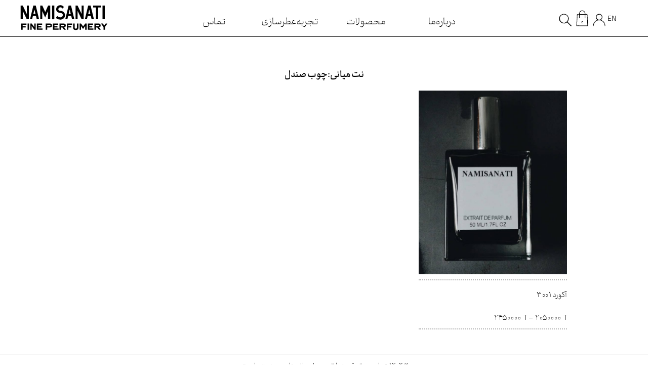

--- FILE ---
content_type: text/html; charset=UTF-8
request_url: https://namisanati.com/middle-essential-oil/sandalwood/
body_size: 12099
content:
<!DOCTYPE html PUBLIC "-//W3C//DTD XHTML 1.0 Transitional//EN" "http://www.w3.org/TR/xhtml1/DTD/xhtml1-transitional.dtd">
<html xmlns="http://www.w3.org/1999/xhtml" dir="rtl" lang="fa-IR" >
<head>
<meta http-equiv="Content-Type" content="text/html; charset=utf-8" />
<meta name="viewport" content="width=device-width,initial-scale=1,maximum-scale=1,user-scalable=no" />
<meta http-equiv="X-UA-Compatible" content="IE=edge,chrome=1" />
<meta name="HandheldFriendly" content="true" />



    
<script type="text/javascript" src="https://namisanati.com/wp-content/themes/nami/js/jquery.min.js" ></script>
<script type="text/javascript" src="https://namisanati.com/wp-content/themes/nami/js/slippry.min.js" ></script>
<script type="text/javascript" src="https://namisanati.com/wp-content/themes/nami/js/my.js" ></script>
	
<link rel="apple-touch-icon" sizes="120x120" href="https://namisanati.com/wp-content/themes/nami/images/icon/apple-touch-icon.png">
<link rel="icon" type="image/png" sizes="32x32" href="https://namisanati.com/wp-content/themes/nami/images/icon/favicon-32x32.png">
<link rel="icon" type="image/png" sizes="16x16" href="https://namisanati.com/wp-content/themes/nami/images/icon/favicon-16x16.png">
<link rel="manifest" href="https://namisanati.com/wp-content/themes/nami/images/icon/site.webmanifest">
<link rel="mask-icon" href="https://namisanati.com/wp-content/themes/nami/images/icon/safari-pinned-tab.svg" color="#5bbad5">
<meta name="msapplication-TileColor" content="#b91d47">
<meta name="theme-color" content="#ffffff">
	
<!-- Global site tag (gtag.js) - Google Analytics -->
<script data-rocketlazyloadscript='https://www.googletagmanager.com/gtag/js?id=G-NGSK8NH45C' async ></script>
<script data-rocketlazyloadscript='[data-uri]' ></script>    
    
<meta name='robots' content='index, follow, max-image-preview:large, max-snippet:-1, max-video-preview:-1' />
	<style>img:is([sizes="auto" i], [sizes^="auto," i]) { contain-intrinsic-size: 3000px 1500px }</style>
	<link rel="alternate" hreflang="en" href="https://namisanati.com/en/middle-essential-oil/sandal-wood/" />
<link rel="alternate" hreflang="fa" href="https://namisanati.com/middle-essential-oil/sandalwood/" />
<link rel="alternate" hreflang="x-default" href="https://namisanati.com/middle-essential-oil/sandalwood/" />

	<!-- This site is optimized with the Yoast SEO Premium plugin v22.8 (Yoast SEO v26.2) - https://yoast.com/wordpress/plugins/seo/ -->
	<title>عطرسازی نامی صنعتی &#8212; اسانس میانی چوب صندل</title><link rel="stylesheet" href="https://namisanati.com/wp-content/cache/min/1/2af364b29fbd25e497ea91d4fc7993ae.css" media="all" data-minify="1" />
	<link rel="canonical" href="https://namisanati.com/middle-essential-oil/sandalwood/" />
	<meta property="og:locale" content="fa_IR" />
	<meta property="og:type" content="article" />
	<meta property="og:title" content="بایگانی‌ها چوب صندل" />
	<meta property="og:url" content="https://namisanati.com/middle-essential-oil/sandalwood/" />
	<meta property="og:site_name" content="عطرسازی نامی صنعتی" />
	<meta name="twitter:card" content="summary_large_image" />
	<script type="application/ld+json" class="yoast-schema-graph">{"@context":"https://schema.org","@graph":[{"@type":"CollectionPage","@id":"https://namisanati.com/middle-essential-oil/sandalwood/","url":"https://namisanati.com/middle-essential-oil/sandalwood/","name":"عطرسازی نامی صنعتی &#8212; اسانس میانی چوب صندل","isPartOf":{"@id":"https://namisanati.com/#website"},"breadcrumb":{"@id":"https://namisanati.com/middle-essential-oil/sandalwood/#breadcrumb"},"inLanguage":"fa-IR"},{"@type":"BreadcrumbList","@id":"https://namisanati.com/middle-essential-oil/sandalwood/#breadcrumb","itemListElement":[{"@type":"ListItem","position":1,"name":"Home","item":"https://namisanati.com/"},{"@type":"ListItem","position":2,"name":"چوب صندل"}]},{"@type":"WebSite","@id":"https://namisanati.com/#website","url":"https://namisanati.com/","name":"عطرسازی نامی صنعتی","description":"فروشگاه آنلاین عطرسازی نامی صنعتی","publisher":{"@id":"https://namisanati.com/#organization"},"potentialAction":[{"@type":"SearchAction","target":{"@type":"EntryPoint","urlTemplate":"https://namisanati.com/?s={search_term_string}"},"query-input":{"@type":"PropertyValueSpecification","valueRequired":true,"valueName":"search_term_string"}}],"inLanguage":"fa-IR"},{"@type":"Organization","@id":"https://namisanati.com/#organization","name":"عطرسازی نامی صنعتی","url":"https://namisanati.com/","logo":{"@type":"ImageObject","inLanguage":"fa-IR","@id":"https://namisanati.com/#/schema/logo/image/","url":"https://namisanati.com/wp-content/uploads/2021/05/nami-sanati_at-Work-1.jpg","contentUrl":"https://namisanati.com/wp-content/uploads/2021/05/nami-sanati_at-Work-1.jpg","width":875,"height":599,"caption":"عطرسازی نامی صنعتی"},"image":{"@id":"https://namisanati.com/#/schema/logo/image/"},"sameAs":["https://www.instagram.com/namisanatiperfums/"]}]}</script>
	<!-- / Yoast SEO Premium plugin. -->



<link rel="alternate" type="application/rss+xml" title="عطرسازی نامی صنعتی &raquo; چوب صندل اسانس میانی Feed" href="https://namisanati.com/middle-essential-oil/sandalwood/feed/" />

<style id='wp-emoji-styles-inline-css' type='text/css'>

	img.wp-smiley, img.emoji {
		display: inline !important;
		border: none !important;
		box-shadow: none !important;
		height: 1em !important;
		width: 1em !important;
		margin: 0 0.07em !important;
		vertical-align: -0.1em !important;
		background: none !important;
		padding: 0 !important;
	}
</style>

<style id='classic-theme-styles-inline-css' type='text/css'>
/*! This file is auto-generated */
.wp-block-button__link{color:#fff;background-color:#32373c;border-radius:9999px;box-shadow:none;text-decoration:none;padding:calc(.667em + 2px) calc(1.333em + 2px);font-size:1.125em}.wp-block-file__button{background:#32373c;color:#fff;text-decoration:none}
</style>
<style id='wpsh-blocks-aparat-style-inline-css' type='text/css'>
.h_iframe-aparat_embed_frame{position:relative}.h_iframe-aparat_embed_frame .ratio{display:block;width:100%;height:auto}.h_iframe-aparat_embed_frame iframe{position:absolute;top:0;left:0;width:100%;height:100%}.wpsh-blocks_aparat{width:100%;clear:both;overflow:auto;display:block;position:relative;padding:30px 0}.wpsh-blocks_aparat_align_center .h_iframe-aparat_embed_frame{margin:0 auto}.wpsh-blocks_aparat_align_left .h_iframe-aparat_embed_frame{margin-right:30%}.wpsh-blocks_aparat_size_small .h_iframe-aparat_embed_frame{max-width:420px}.wpsh-blocks_aparat_size_big .h_iframe-aparat_embed_frame{max-width:720px}

</style>
<style id='wpsh-blocks-justify-style-inline-css' type='text/css'>
.wp-block-wpsh-blocks-justify,.wpsh-blocks_justify{text-align:justify !important}.wpsh-blocks_justify_ltr{direction:ltr !important}.wpsh-blocks_justify_rtl{direction:rtl !important}

</style>
<style id='wpsh-blocks-shamsi-style-inline-css' type='text/css'>
.wpsh-blocks_shamsi_align_center{text-align:center !important}.wpsh-blocks_shamsi_align_right{text-align:right !important}.wpsh-blocks_shamsi_align_left{text-align:left !important}

</style>
<style id='global-styles-inline-css' type='text/css'>
:root{--wp--preset--aspect-ratio--square: 1;--wp--preset--aspect-ratio--4-3: 4/3;--wp--preset--aspect-ratio--3-4: 3/4;--wp--preset--aspect-ratio--3-2: 3/2;--wp--preset--aspect-ratio--2-3: 2/3;--wp--preset--aspect-ratio--16-9: 16/9;--wp--preset--aspect-ratio--9-16: 9/16;--wp--preset--color--black: #000000;--wp--preset--color--cyan-bluish-gray: #abb8c3;--wp--preset--color--white: #ffffff;--wp--preset--color--pale-pink: #f78da7;--wp--preset--color--vivid-red: #cf2e2e;--wp--preset--color--luminous-vivid-orange: #ff6900;--wp--preset--color--luminous-vivid-amber: #fcb900;--wp--preset--color--light-green-cyan: #7bdcb5;--wp--preset--color--vivid-green-cyan: #00d084;--wp--preset--color--pale-cyan-blue: #8ed1fc;--wp--preset--color--vivid-cyan-blue: #0693e3;--wp--preset--color--vivid-purple: #9b51e0;--wp--preset--gradient--vivid-cyan-blue-to-vivid-purple: linear-gradient(135deg,rgba(6,147,227,1) 0%,rgb(155,81,224) 100%);--wp--preset--gradient--light-green-cyan-to-vivid-green-cyan: linear-gradient(135deg,rgb(122,220,180) 0%,rgb(0,208,130) 100%);--wp--preset--gradient--luminous-vivid-amber-to-luminous-vivid-orange: linear-gradient(135deg,rgba(252,185,0,1) 0%,rgba(255,105,0,1) 100%);--wp--preset--gradient--luminous-vivid-orange-to-vivid-red: linear-gradient(135deg,rgba(255,105,0,1) 0%,rgb(207,46,46) 100%);--wp--preset--gradient--very-light-gray-to-cyan-bluish-gray: linear-gradient(135deg,rgb(238,238,238) 0%,rgb(169,184,195) 100%);--wp--preset--gradient--cool-to-warm-spectrum: linear-gradient(135deg,rgb(74,234,220) 0%,rgb(151,120,209) 20%,rgb(207,42,186) 40%,rgb(238,44,130) 60%,rgb(251,105,98) 80%,rgb(254,248,76) 100%);--wp--preset--gradient--blush-light-purple: linear-gradient(135deg,rgb(255,206,236) 0%,rgb(152,150,240) 100%);--wp--preset--gradient--blush-bordeaux: linear-gradient(135deg,rgb(254,205,165) 0%,rgb(254,45,45) 50%,rgb(107,0,62) 100%);--wp--preset--gradient--luminous-dusk: linear-gradient(135deg,rgb(255,203,112) 0%,rgb(199,81,192) 50%,rgb(65,88,208) 100%);--wp--preset--gradient--pale-ocean: linear-gradient(135deg,rgb(255,245,203) 0%,rgb(182,227,212) 50%,rgb(51,167,181) 100%);--wp--preset--gradient--electric-grass: linear-gradient(135deg,rgb(202,248,128) 0%,rgb(113,206,126) 100%);--wp--preset--gradient--midnight: linear-gradient(135deg,rgb(2,3,129) 0%,rgb(40,116,252) 100%);--wp--preset--font-size--small: 13px;--wp--preset--font-size--medium: 20px;--wp--preset--font-size--large: 36px;--wp--preset--font-size--x-large: 42px;--wp--preset--spacing--20: 0.44rem;--wp--preset--spacing--30: 0.67rem;--wp--preset--spacing--40: 1rem;--wp--preset--spacing--50: 1.5rem;--wp--preset--spacing--60: 2.25rem;--wp--preset--spacing--70: 3.38rem;--wp--preset--spacing--80: 5.06rem;--wp--preset--shadow--natural: 6px 6px 9px rgba(0, 0, 0, 0.2);--wp--preset--shadow--deep: 12px 12px 50px rgba(0, 0, 0, 0.4);--wp--preset--shadow--sharp: 6px 6px 0px rgba(0, 0, 0, 0.2);--wp--preset--shadow--outlined: 6px 6px 0px -3px rgba(255, 255, 255, 1), 6px 6px rgba(0, 0, 0, 1);--wp--preset--shadow--crisp: 6px 6px 0px rgba(0, 0, 0, 1);}:where(.is-layout-flex){gap: 0.5em;}:where(.is-layout-grid){gap: 0.5em;}body .is-layout-flex{display: flex;}.is-layout-flex{flex-wrap: wrap;align-items: center;}.is-layout-flex > :is(*, div){margin: 0;}body .is-layout-grid{display: grid;}.is-layout-grid > :is(*, div){margin: 0;}:where(.wp-block-columns.is-layout-flex){gap: 2em;}:where(.wp-block-columns.is-layout-grid){gap: 2em;}:where(.wp-block-post-template.is-layout-flex){gap: 1.25em;}:where(.wp-block-post-template.is-layout-grid){gap: 1.25em;}.has-black-color{color: var(--wp--preset--color--black) !important;}.has-cyan-bluish-gray-color{color: var(--wp--preset--color--cyan-bluish-gray) !important;}.has-white-color{color: var(--wp--preset--color--white) !important;}.has-pale-pink-color{color: var(--wp--preset--color--pale-pink) !important;}.has-vivid-red-color{color: var(--wp--preset--color--vivid-red) !important;}.has-luminous-vivid-orange-color{color: var(--wp--preset--color--luminous-vivid-orange) !important;}.has-luminous-vivid-amber-color{color: var(--wp--preset--color--luminous-vivid-amber) !important;}.has-light-green-cyan-color{color: var(--wp--preset--color--light-green-cyan) !important;}.has-vivid-green-cyan-color{color: var(--wp--preset--color--vivid-green-cyan) !important;}.has-pale-cyan-blue-color{color: var(--wp--preset--color--pale-cyan-blue) !important;}.has-vivid-cyan-blue-color{color: var(--wp--preset--color--vivid-cyan-blue) !important;}.has-vivid-purple-color{color: var(--wp--preset--color--vivid-purple) !important;}.has-black-background-color{background-color: var(--wp--preset--color--black) !important;}.has-cyan-bluish-gray-background-color{background-color: var(--wp--preset--color--cyan-bluish-gray) !important;}.has-white-background-color{background-color: var(--wp--preset--color--white) !important;}.has-pale-pink-background-color{background-color: var(--wp--preset--color--pale-pink) !important;}.has-vivid-red-background-color{background-color: var(--wp--preset--color--vivid-red) !important;}.has-luminous-vivid-orange-background-color{background-color: var(--wp--preset--color--luminous-vivid-orange) !important;}.has-luminous-vivid-amber-background-color{background-color: var(--wp--preset--color--luminous-vivid-amber) !important;}.has-light-green-cyan-background-color{background-color: var(--wp--preset--color--light-green-cyan) !important;}.has-vivid-green-cyan-background-color{background-color: var(--wp--preset--color--vivid-green-cyan) !important;}.has-pale-cyan-blue-background-color{background-color: var(--wp--preset--color--pale-cyan-blue) !important;}.has-vivid-cyan-blue-background-color{background-color: var(--wp--preset--color--vivid-cyan-blue) !important;}.has-vivid-purple-background-color{background-color: var(--wp--preset--color--vivid-purple) !important;}.has-black-border-color{border-color: var(--wp--preset--color--black) !important;}.has-cyan-bluish-gray-border-color{border-color: var(--wp--preset--color--cyan-bluish-gray) !important;}.has-white-border-color{border-color: var(--wp--preset--color--white) !important;}.has-pale-pink-border-color{border-color: var(--wp--preset--color--pale-pink) !important;}.has-vivid-red-border-color{border-color: var(--wp--preset--color--vivid-red) !important;}.has-luminous-vivid-orange-border-color{border-color: var(--wp--preset--color--luminous-vivid-orange) !important;}.has-luminous-vivid-amber-border-color{border-color: var(--wp--preset--color--luminous-vivid-amber) !important;}.has-light-green-cyan-border-color{border-color: var(--wp--preset--color--light-green-cyan) !important;}.has-vivid-green-cyan-border-color{border-color: var(--wp--preset--color--vivid-green-cyan) !important;}.has-pale-cyan-blue-border-color{border-color: var(--wp--preset--color--pale-cyan-blue) !important;}.has-vivid-cyan-blue-border-color{border-color: var(--wp--preset--color--vivid-cyan-blue) !important;}.has-vivid-purple-border-color{border-color: var(--wp--preset--color--vivid-purple) !important;}.has-vivid-cyan-blue-to-vivid-purple-gradient-background{background: var(--wp--preset--gradient--vivid-cyan-blue-to-vivid-purple) !important;}.has-light-green-cyan-to-vivid-green-cyan-gradient-background{background: var(--wp--preset--gradient--light-green-cyan-to-vivid-green-cyan) !important;}.has-luminous-vivid-amber-to-luminous-vivid-orange-gradient-background{background: var(--wp--preset--gradient--luminous-vivid-amber-to-luminous-vivid-orange) !important;}.has-luminous-vivid-orange-to-vivid-red-gradient-background{background: var(--wp--preset--gradient--luminous-vivid-orange-to-vivid-red) !important;}.has-very-light-gray-to-cyan-bluish-gray-gradient-background{background: var(--wp--preset--gradient--very-light-gray-to-cyan-bluish-gray) !important;}.has-cool-to-warm-spectrum-gradient-background{background: var(--wp--preset--gradient--cool-to-warm-spectrum) !important;}.has-blush-light-purple-gradient-background{background: var(--wp--preset--gradient--blush-light-purple) !important;}.has-blush-bordeaux-gradient-background{background: var(--wp--preset--gradient--blush-bordeaux) !important;}.has-luminous-dusk-gradient-background{background: var(--wp--preset--gradient--luminous-dusk) !important;}.has-pale-ocean-gradient-background{background: var(--wp--preset--gradient--pale-ocean) !important;}.has-electric-grass-gradient-background{background: var(--wp--preset--gradient--electric-grass) !important;}.has-midnight-gradient-background{background: var(--wp--preset--gradient--midnight) !important;}.has-small-font-size{font-size: var(--wp--preset--font-size--small) !important;}.has-medium-font-size{font-size: var(--wp--preset--font-size--medium) !important;}.has-large-font-size{font-size: var(--wp--preset--font-size--large) !important;}.has-x-large-font-size{font-size: var(--wp--preset--font-size--x-large) !important;}
:where(.wp-block-post-template.is-layout-flex){gap: 1.25em;}:where(.wp-block-post-template.is-layout-grid){gap: 1.25em;}
:where(.wp-block-columns.is-layout-flex){gap: 2em;}:where(.wp-block-columns.is-layout-grid){gap: 2em;}
:root :where(.wp-block-pullquote){font-size: 1.5em;line-height: 1.6;}
</style>




<link rel='stylesheet' id='woocommerce-smallscreen-rtl-css' href='https://namisanati.com/wp-content/plugins/woocommerce/assets/css/woocommerce-smallscreen-rtl.css?ver=10.3.3' type='text/css' media='only screen and (max-width: 768px)' />

<style id='woocommerce-inline-inline-css' type='text/css'>
.woocommerce form .form-row .required { visibility: visible; }
</style>




<script type="text/javascript" id="wpml-cookie-js-extra">
/* <![CDATA[ */
var wpml_cookies = {"wp-wpml_current_language":{"value":"fa","expires":1,"path":"\/"}};
var wpml_cookies = {"wp-wpml_current_language":{"value":"fa","expires":1,"path":"\/"}};
/* ]]> */
</script>
<script data-minify="1" type="text/javascript" src="https://namisanati.com/wp-content/cache/min/1/wp-content/plugins/sitepress-multilingual-cms/res/js/cookies/language-cookie.js?ver=1761072449" id="wpml-cookie-js" defer="defer" data-wp-strategy="defer"></script>
<script type="text/javascript" src="https://namisanati.com/wp-includes/js/jquery/jquery.min.js?ver=3.7.1" id="jquery-core-js"></script>
<script type="text/javascript" src="https://namisanati.com/wp-includes/js/jquery/jquery-migrate.min.js?ver=3.4.1" id="jquery-migrate-js"></script>
<script type="text/javascript" src="https://namisanati.com/wp-content/plugins/woocommerce/assets/js/jquery-tiptip/jquery.tipTip.min.js?ver=10.3.3" id="jquery-tiptip-js"></script>
<script type="text/javascript" id="woocommerce-conditional-product-fees-for-checkout-js-extra">
/* <![CDATA[ */
var wcpfc_public_vars = {"fee_tooltip_data":[]};
/* ]]> */
</script>
<script data-minify="1" type="text/javascript" src="https://namisanati.com/wp-content/cache/min/1/wp-content/plugins/woo-conditional-product-fees-for-checkout/public/js/woocommerce-conditional-product-fees-for-checkout-public.js?ver=1761072449" id="woocommerce-conditional-product-fees-for-checkout-js"></script>
<script type="text/javascript" src="https://namisanati.com/wp-content/plugins/woocommerce/assets/js/jquery-blockui/jquery.blockUI.min.js?ver=2.7.0-wc.10.3.3" id="wc-jquery-blockui-js" defer="defer" data-wp-strategy="defer"></script>
<script type="text/javascript" src="https://namisanati.com/wp-content/plugins/woocommerce/assets/js/js-cookie/js.cookie.min.js?ver=2.1.4-wc.10.3.3" id="wc-js-cookie-js" defer="defer" data-wp-strategy="defer"></script>
<script type="text/javascript" id="woocommerce-js-extra">
/* <![CDATA[ */
var woocommerce_params = {"ajax_url":"\/wp-admin\/admin-ajax.php","wc_ajax_url":"\/?wc-ajax=%%endpoint%%","i18n_password_show":"Show password","i18n_password_hide":"Hide password"};
/* ]]> */
</script>
<script type="text/javascript" src="https://namisanati.com/wp-content/plugins/woocommerce/assets/js/frontend/woocommerce.min.js?ver=10.3.3" id="woocommerce-js" defer="defer" data-wp-strategy="defer"></script>
<link rel="https://api.w.org/" href="https://namisanati.com/wp-json/" /><link rel="EditURI" type="application/rsd+xml" title="RSD" href="https://namisanati.com/xmlrpc.php?rsd" />
<meta name="generator" content="WordPress 6.8.3" />
<meta name="generator" content="WooCommerce 10.3.3" />
<meta name="generator" content="WPML ver:4.6.8 stt:1,17;" />
	<noscript><style>.woocommerce-product-gallery{ opacity: 1 !important; }</style></noscript>
	</head>

<body data-rsssl=1 >

<div id="preloader" class="loader">
        <img alt="Nami sanati logo" src="https://namisanati.com/wp-content/themes/nami/images/namisanati-logo.svg" />
</div>

<header>
	
    <div class="header-wrapper">
		
    <div class="hamburger-wrapper">
        <div class="hamburger-menu-button" onClick="toggleMenu()">
            <div class="hamburger-menu"></div> 
        </div>
    </div>

    <script>
        var toggle = true;
        var hamburgerMenu = document.getElementsByClassName("hamburger-menu");
        var hamburgerNav = document.getElementsByClassName("ham-nav");

        function toggleMenu() {
          if(toggle) {
            hamburgerMenu[0].classList.add("open");
            hamburgerNav[0].classList.add("opennav");
            toggle = false;
          } else {
            hamburgerMenu[0].classList.remove("open");
            hamburgerNav[0].classList.remove("opennav");
            toggle = true;
          }
        }
    </script>    
    <ul class="nav">
		<li class="lang">
            
<div class="wpml-ls-statics-shortcode_actions wpml-ls wpml-ls-rtl wpml-ls-legacy-list-horizontal">
	<ul><li class="wpml-ls-slot-shortcode_actions wpml-ls-item wpml-ls-item-en wpml-ls-first-item wpml-ls-last-item wpml-ls-item-legacy-list-horizontal">
				<a href="https://namisanati.com/en/middle-essential-oil/sandal-wood/" class="wpml-ls-link">
                    <span class="wpml-ls-native" lang="en">English</span></a>
			</li></ul>
</div>
        </li>
        <li>
                        <a href="https://namisanati.com/authentication/register" >
                <img alt="user" class="user" src="https://namisanati.com/wp-content/themes/nami/images/user.svg" />
            </a>
                    </li>
        <li class="basket">
			 <a href="https://namisanati.com/cart/ ">
                <img alt="basket" src="https://namisanati.com/wp-content/themes/nami/images/basket.svg" />
				                <label>0</label>
				            </a>
        </li>
        <li>
            <img alt="search" class="search" src="https://namisanati.com/wp-content/themes/nami/images/search.svg" />
        </li>
    </ul>
    <div class="search-form-wrapper">
		<img alt="search-close" class="search-close" src="https://namisanati.com/wp-content/themes/nami/images/close.svg" />
        <div id="search-live-1889162662" class="search-live floating"><div class="search-live-form"><form role="search" id="search-live-form-1889162662" class="search-live-form" action="https://namisanati.com/" method="get"><input id="search-live-field-1889162662" name="s" type="text" class="search-live-field" placeholder="Search &hellip;" autocomplete="off" title="Search for:" value="" /><input type="hidden" name="ixsl" value="1"/><noscript><button type="submit">Search</button></noscript></form></div><div id="search-live-results-1889162662" class="search-live-results"><div id="search-live-results-content-1889162662" class="search-live-results-content" style=""></div></div></div><script type="text/javascript">document.addEventListener( "DOMContentLoaded", function() {if ( typeof jQuery !== "undefined" ) {jQuery(document).ready(function(){jQuery("#search-live-field-1889162662").typeWatch( {
				callback: function (value) { ixsl.searchLive('search-live-field-1889162662', 'search-live-1889162662', 'search-live-1889162662 div.search-live-results-content', 'https://namisanati.com/wp-admin/admin-ajax.php', value, {no_results:"",dynamic_focus:true}); },
				wait: 500,
				highlight: true,
				captureLength: 1
			} );ixsl.navigate("search-live-field-1889162662","search-live-results-1889162662");ixsl.dynamicFocus("search-live-1889162662","search-live-results-content-1889162662");});}});</script>    </div>
    <nav>     
		        <li  >
            <a href="https://namisanati.com/%d8%af%d8%b1%d8%a8%d8%a7%d8%b1%d9%87%e2%80%8c-%d9%86%d8%a7%d9%85%db%8c-%d8%b5%d9%86%d8%b9%d8%aa%db%8c/">درباره‌ما</a>
        </li>
        
        <li  >
            <a href="https://namisanati.com/shop/">محصولات</a>
            <ul>
                <li><a href="https://namisanati.com/personalization/">شخصی  سازی</a></li>
                <li><a href="https://namisanati.com/product-category/classic-collection/">کالکشن کلاسیک</a></li>
                <li><a href="https://namisanati.com/product-category/home-products/">محصولات خانه</a></li>
                <li><a href="https://namisanati.com/product-category/collection-no1-alireza-jj/">کالکشن شماره یک [ علیرضا جی جی ]</a></li>
                <li><a href="https://namisanati.com/product-category/asphalt/">آسفالت</a></li>
				
            </ul>
        </li>
        <li  >
            <a href="https://namisanati.com/%d8%aa%d8%ac%d8%b1%d8%a8%d9%87%d8%b9%d8%b7%d8%b1%d8%b3%d8%a7%d8%b2%db%8c/">تجربه‌عطرسازی</a>
        </li>
        <li  >
            <a href="https://namisanati.com/contact/">تماس</a>
        </li>
		     </nav>
    
    
	<a href="https://namisanati.com/ " class="logo">
        <img alt="namisanati logo" src="https://namisanati.com/wp-content/themes/nami/images/namisanati-logo.svg" />
    </a>
	</div>
</header>
    
<ul class="ham-nav">
	
		    <li  >
        <div class="arrow">
	       <img alt="arrow"src="https://namisanati.com/wp-content/themes/nami/images/next.svg"/>
        </div>
        <a href="https://namisanati.com/shop/">محصولات</a>
        <ul>
            <li><a href="https://namisanati.com/personalization/">شخصی  سازی</a></li>
            <li><a href="https://namisanati.com/product-category/classic-collection/">کالکشن کلاسیک</a></li>
            <li><a href="https://namisanati.com/product-category/home-products/">محصولات خانه</a></li>
			<!--<li><a href="https://namisanati.com/product-category/collection-no1-alireza-jj/">کالکشن شماره یک [ علیرضا جی جی ]</a></li>
			<li><a href="https://namisanati.com/product-category/amadeus-collection-alireza-jj/">کالکشن آمادئوس [ علیرضا جی جی ]</a></li>-->
        </ul>
    </li>
    <li  >
        <a href="https://namisanati.com/%d8%aa%d8%ac%d8%b1%d8%a8%d9%87%d8%b9%d8%b7%d8%b1%d8%b3%d8%a7%d8%b2%db%8c/">تجربه‌عطرسازی</a>
    </li>
    <li  >
        <a href="https://namisanati.com/%d8%af%d8%b1%d8%a8%d8%a7%d8%b1%d9%87%e2%80%8c-%d9%86%d8%a7%d9%85%db%8c-%d8%b5%d9%86%d8%b9%d8%aa%db%8c/">درباره‌ما</a>
    </li>
    <li  >
        <a href="https://namisanati.com/contact/">تماس</a>
    </li>
	</ul>    













<!-- attr -->
<main id="shop" class="products-attr">
    <h1>
				نت میانی:چوب صندل			</h1>
	<div class="woocommerce columns-3 "><div class="woocommerce-notices-wrapper"></div><p class="woocommerce-result-count" role="alert" aria-relevant="all" >
	در حال نمایش یک نتیجه</p>
<form class="woocommerce-ordering" method="get">
		<select
		name="orderby"
		class="orderby"
					aria-label="سفارش خرید"
			>
					<option value="menu_order"  selected='selected'>مرتب‌سازی پیشفرض</option>
					<option value="popularity" >مرتب‌سازی بر اساس محبوبیت</option>
					<option value="date" >مرتب‌سازی بر اساس جدیدترین</option>
					<option value="price" >مرتب‌سازی بر اساس ارزانترین</option>
					<option value="price-desc" >مرتب‌سازی بر اساس گرانترین</option>
			</select>
	<input type="hidden" name="paged" value="1" />
	</form>
<ul class="products columns-3">
<li class="product type-product post-435 status-publish first instock product_cat-personalization product_tag-optionaloptional has-post-thumbnail taxable shipping-taxable purchasable product-type-variable">
	<a href="https://namisanati.com/product/%d8%a2%da%a9%d9%88%d8%b1%d8%af-3001/" class="woocommerce-LoopProduct-link woocommerce-loop-product__link"><img width="300" height="371" src="https://namisanati.com/wp-content/uploads/2021/06/Nami-Sanati-50ml-extrait-600x742.jpg" class="attachment-woocommerce_thumbnail size-woocommerce_thumbnail" alt="آکورد 3001" decoding="async" loading="lazy" srcset="https://namisanati.com/wp-content/uploads/2021/06/Nami-Sanati-50ml-extrait-600x742.jpg 600w, https://namisanati.com/wp-content/uploads/2021/06/Nami-Sanati-50ml-extrait-243x300.jpg 243w, https://namisanati.com/wp-content/uploads/2021/06/Nami-Sanati-50ml-extrait.jpg 697w" sizes="auto, (max-width: 300px) 100vw, 300px" /><h2 class="woocommerce-loop-product__title">آکورد 3001</h2>
	<span class="price"><span class="woocommerce-Price-amount amount" aria-hidden="true"><bdi>2050000&nbsp;<span class="woocommerce-Price-currencySymbol">T</span></bdi></span> <span aria-hidden="true">&ndash;</span> <span class="woocommerce-Price-amount amount" aria-hidden="true"><bdi>2450000&nbsp;<span class="woocommerce-Price-currencySymbol">T</span></bdi></span><span class="screen-reader-text">محدوده قیمت: 2050000&nbsp;T تا 2450000&nbsp;T</span></span>
<input type="hidden" class="wccpf_archive_price_tag" value="2050000"/><input type="hidden" class="wccpf_archive_is_variable_tag" value="yes"/></a><a href="https://namisanati.com/product/%d8%a2%da%a9%d9%88%d8%b1%d8%af-3001/" aria-describedby="woocommerce_loop_add_to_cart_link_describedby_435" data-quantity="1" class="button product_type_variable add_to_cart_button" data-product_id="435" data-product_sku="" aria-label="انتخاب گزینه‌ها برای &ldquo;آکورد 3001&rdquo;" rel="nofollow">انتخاب گزینه‌ها</a>	<span id="woocommerce_loop_add_to_cart_link_describedby_435" class="screen-reader-text">
		این محصول دارای انواع مختلفی می باشد. گزینه ها ممکن است در صفحه محصول انتخاب شوند	</span>
</li>
</ul>
</div>	
</main>

<div class="clear"></div> 


<div class="copy-right">
    <div class="copy-right-wrapper">
     
   		© 1404  تمامی حقوق متعلق به عطر‌سازی نامی صنعتی است.
     
    </div>
</div>

<div class="landscape">
	<div class="landscape-in">
        			<p>
				موبایل خود را بچرخانید
			</p>
        	</div> 
</div> 

<script type="speculationrules">
{"prefetch":[{"source":"document","where":{"and":[{"href_matches":"\/*"},{"not":{"href_matches":["\/wp-*.php","\/wp-admin\/*","\/wp-content\/uploads\/*","\/wp-content\/*","\/wp-content\/plugins\/*","\/wp-content\/themes\/nami\/*","\/*\\?(.+)"]}},{"not":{"selector_matches":"a[rel~=\"nofollow\"]"}},{"not":{"selector_matches":".no-prefetch, .no-prefetch a"}}]},"eagerness":"conservative"}]}
</script>
		     
        <script type="text/javascript">	       
	    var wccpf_opt = {
	    	editable : "no",
	        cloning : "no",
	        location : "woocommerce_before_add_to_cart_button",
	        validation : "no",
	        validation_type : "submit",	        	        
			real_time_price_update : "disable",
		    price_container_is : "default",
	        price_container : "",
	        price_details : "hide",			
	        color_picker_functions : [],
			currency: "T",
			currency_position: "right_space",
			number_of_decimal: 0,
			thousand_seperator: "",
			decimal_seperator: "",
			trim_zeros: "no",
	        is_ajax_add_to_cart : "no",
	        is_page : "archive"
	    };
	    </script>	
	
					
    		            <script type="text/javascript">
			            		var wcff_date_picker_meta = [];
            		var wcff_color_picker_meta = [];
            		var wcff_fields_rules_meta = [];
            		var wcff_pricing_rules_meta = [];
            	</script>
        	





<script type="text/javascript" id="wcml-mc-scripts-js-extra">
/* <![CDATA[ */
var wcml_mc_settings = {"wcml_spinner":"https:\/\/namisanati.com\/wp-content\/plugins\/sitepress-multilingual-cms\/res\/img\/ajax-loader.gif","current_currency":{"code":"IRT","symbol":"T"},"cache_enabled":"1"};
/* ]]> */
</script>
<script type="text/javascript" src="https://namisanati.com/wp-content/plugins/woocommerce-multilingual/res/js/wcml-multi-currency.min.js?ver=5.3.2" id="wcml-mc-scripts-js" defer="defer" data-wp-strategy="defer"></script>
<script type="text/javascript" id="awdr-main-js-extra">
/* <![CDATA[ */
var awdr_params = {"ajaxurl":"https:\/\/namisanati.com\/wp-admin\/admin-ajax.php","nonce":"19f23e8897","enable_update_price_with_qty":"show_when_matched","refresh_order_review":"0","custom_target_simple_product":"","custom_target_variable_product":"","js_init_trigger":"","awdr_opacity_to_bulk_table":"","awdr_dynamic_bulk_table_status":"0","awdr_dynamic_bulk_table_off":"on","custom_simple_product_id_selector":"","custom_variable_product_id_selector":""};
/* ]]> */
</script>
<script data-minify="1" type="text/javascript" src="https://namisanati.com/wp-content/cache/min/1/wp-content/plugins/woo-discount-rules/v2/Assets/Js/site_main.js?ver=1761072449" id="awdr-main-js"></script>
<script data-minify="1" type="text/javascript" src="https://namisanati.com/wp-content/cache/min/1/wp-content/plugins/woo-discount-rules/v2/Assets/Js/awdr-dynamic-price.js?ver=1761072449" id="awdr-dynamic-price-js"></script>
<script type="text/javascript" id="rocket-browser-checker-js-after">
/* <![CDATA[ */
"use strict";var _createClass=function(){function defineProperties(target,props){for(var i=0;i<props.length;i++){var descriptor=props[i];descriptor.enumerable=descriptor.enumerable||!1,descriptor.configurable=!0,"value"in descriptor&&(descriptor.writable=!0),Object.defineProperty(target,descriptor.key,descriptor)}}return function(Constructor,protoProps,staticProps){return protoProps&&defineProperties(Constructor.prototype,protoProps),staticProps&&defineProperties(Constructor,staticProps),Constructor}}();function _classCallCheck(instance,Constructor){if(!(instance instanceof Constructor))throw new TypeError("Cannot call a class as a function")}var RocketBrowserCompatibilityChecker=function(){function RocketBrowserCompatibilityChecker(options){_classCallCheck(this,RocketBrowserCompatibilityChecker),this.passiveSupported=!1,this._checkPassiveOption(this),this.options=!!this.passiveSupported&&options}return _createClass(RocketBrowserCompatibilityChecker,[{key:"_checkPassiveOption",value:function(self){try{var options={get passive(){return!(self.passiveSupported=!0)}};window.addEventListener("test",null,options),window.removeEventListener("test",null,options)}catch(err){self.passiveSupported=!1}}},{key:"initRequestIdleCallback",value:function(){!1 in window&&(window.requestIdleCallback=function(cb){var start=Date.now();return setTimeout(function(){cb({didTimeout:!1,timeRemaining:function(){return Math.max(0,50-(Date.now()-start))}})},1)}),!1 in window&&(window.cancelIdleCallback=function(id){return clearTimeout(id)})}},{key:"isDataSaverModeOn",value:function(){return"connection"in navigator&&!0===navigator.connection.saveData}},{key:"supportsLinkPrefetch",value:function(){var elem=document.createElement("link");return elem.relList&&elem.relList.supports&&elem.relList.supports("prefetch")&&window.IntersectionObserver&&"isIntersecting"in IntersectionObserverEntry.prototype}},{key:"isSlowConnection",value:function(){return"connection"in navigator&&"effectiveType"in navigator.connection&&("2g"===navigator.connection.effectiveType||"slow-2g"===navigator.connection.effectiveType)}}]),RocketBrowserCompatibilityChecker}();
/* ]]> */
</script>
<script type="text/javascript" id="rocket-delay-js-js-after">
/* <![CDATA[ */
(function() {
"use strict";var e=function(){function n(e,t){for(var r=0;r<t.length;r++){var n=t[r];n.enumerable=n.enumerable||!1,n.configurable=!0,"value"in n&&(n.writable=!0),Object.defineProperty(e,n.key,n)}}return function(e,t,r){return t&&n(e.prototype,t),r&&n(e,r),e}}();function n(e,t){if(!(e instanceof t))throw new TypeError("Cannot call a class as a function")}var t=function(){function r(e,t){n(this,r),this.attrName="data-rocketlazyloadscript",this.browser=t,this.options=this.browser.options,this.triggerEvents=e,this.userEventListener=this.triggerListener.bind(this)}return e(r,[{key:"init",value:function(){this._addEventListener(this)}},{key:"reset",value:function(){this._removeEventListener(this)}},{key:"_addEventListener",value:function(t){this.triggerEvents.forEach(function(e){return window.addEventListener(e,t.userEventListener,t.options)})}},{key:"_removeEventListener",value:function(t){this.triggerEvents.forEach(function(e){return window.removeEventListener(e,t.userEventListener,t.options)})}},{key:"_loadScriptSrc",value:function(){var r=this,e=document.querySelectorAll("script["+this.attrName+"]");0!==e.length&&Array.prototype.slice.call(e).forEach(function(e){var t=e.getAttribute(r.attrName);e.setAttribute("src",t),e.removeAttribute(r.attrName)}),this.reset()}},{key:"triggerListener",value:function(){this._loadScriptSrc(),this._removeEventListener(this)}}],[{key:"run",value:function(){RocketBrowserCompatibilityChecker&&new r(["keydown","mouseover","touchmove","touchstart","wheel"],new RocketBrowserCompatibilityChecker({passive:!0})).init()}}]),r}();t.run();
}());
/* ]]> */
</script>
<script type="text/javascript" id="rocket-preload-links-js-extra">
/* <![CDATA[ */
var RocketPreloadLinksConfig = {"excludeUris":"\/(.+\/)?feed\/?.+\/?|\/(?:.+\/)?embed\/|\/checkout\/|\/cart\/|\/my-account\/|\/(index\\.php\/)?wp\\-json(\/.*|$)|\/wp-admin|\/logout|\/wp-login.php","usesTrailingSlash":"","imageExt":"jpg|jpeg|gif|png|tiff|bmp|webp|avif","fileExt":"jpg|jpeg|gif|png|tiff|bmp|webp|avif|php|pdf|html|htm","siteUrl":"https:\/\/namisanati.com","onHoverDelay":"100","rateThrottle":"3"};
/* ]]> */
</script>
<script type="text/javascript" id="rocket-preload-links-js-after">
/* <![CDATA[ */
(function() {
"use strict";var r="function"==typeof Symbol&&"symbol"==typeof Symbol.iterator?function(e){return typeof e}:function(e){return e&&"function"==typeof Symbol&&e.constructor===Symbol&&e!==Symbol.prototype?"symbol":typeof e},e=function(){function i(e,t){for(var n=0;n<t.length;n++){var i=t[n];i.enumerable=i.enumerable||!1,i.configurable=!0,"value"in i&&(i.writable=!0),Object.defineProperty(e,i.key,i)}}return function(e,t,n){return t&&i(e.prototype,t),n&&i(e,n),e}}();function i(e,t){if(!(e instanceof t))throw new TypeError("Cannot call a class as a function")}var t=function(){function n(e,t){i(this,n),this.browser=e,this.config=t,this.options=this.browser.options,this.prefetched=new Set,this.eventTime=null,this.threshold=1111,this.numOnHover=0}return e(n,[{key:"init",value:function(){!this.browser.supportsLinkPrefetch()||this.browser.isDataSaverModeOn()||this.browser.isSlowConnection()||(this.regex={excludeUris:RegExp(this.config.excludeUris,"i"),images:RegExp(".("+this.config.imageExt+")$","i"),fileExt:RegExp(".("+this.config.fileExt+")$","i")},this._initListeners(this))}},{key:"_initListeners",value:function(e){-1<this.config.onHoverDelay&&document.addEventListener("mouseover",e.listener.bind(e),e.listenerOptions),document.addEventListener("mousedown",e.listener.bind(e),e.listenerOptions),document.addEventListener("touchstart",e.listener.bind(e),e.listenerOptions)}},{key:"listener",value:function(e){var t=e.target.closest("a"),n=this._prepareUrl(t);if(null!==n)switch(e.type){case"mousedown":case"touchstart":this._addPrefetchLink(n);break;case"mouseover":this._earlyPrefetch(t,n,"mouseout")}}},{key:"_earlyPrefetch",value:function(t,e,n){var i=this,r=setTimeout(function(){if(r=null,0===i.numOnHover)setTimeout(function(){return i.numOnHover=0},1e3);else if(i.numOnHover>i.config.rateThrottle)return;i.numOnHover++,i._addPrefetchLink(e)},this.config.onHoverDelay);t.addEventListener(n,function e(){t.removeEventListener(n,e,{passive:!0}),null!==r&&(clearTimeout(r),r=null)},{passive:!0})}},{key:"_addPrefetchLink",value:function(i){return this.prefetched.add(i.href),new Promise(function(e,t){var n=document.createElement("link");n.rel="prefetch",n.href=i.href,n.onload=e,n.onerror=t,document.head.appendChild(n)}).catch(function(){})}},{key:"_prepareUrl",value:function(e){if(null===e||"object"!==(void 0===e?"undefined":r(e))||!1 in e||-1===["http:","https:"].indexOf(e.protocol))return null;var t=e.href.substring(0,this.config.siteUrl.length),n=this._getPathname(e.href,t),i={original:e.href,protocol:e.protocol,origin:t,pathname:n,href:t+n};return this._isLinkOk(i)?i:null}},{key:"_getPathname",value:function(e,t){var n=t?e.substring(this.config.siteUrl.length):e;return n.startsWith("/")||(n="/"+n),this._shouldAddTrailingSlash(n)?n+"/":n}},{key:"_shouldAddTrailingSlash",value:function(e){return this.config.usesTrailingSlash&&!e.endsWith("/")&&!this.regex.fileExt.test(e)}},{key:"_isLinkOk",value:function(e){return null!==e&&"object"===(void 0===e?"undefined":r(e))&&(!this.prefetched.has(e.href)&&e.origin===this.config.siteUrl&&-1===e.href.indexOf("?")&&-1===e.href.indexOf("#")&&!this.regex.excludeUris.test(e.href)&&!this.regex.images.test(e.href))}}],[{key:"run",value:function(){"undefined"!=typeof RocketPreloadLinksConfig&&new n(new RocketBrowserCompatibilityChecker({capture:!0,passive:!0}),RocketPreloadLinksConfig).init()}}]),n}();t.run();
}());
/* ]]> */
</script>
<script type="text/javascript" id="cart-widget-js-extra">
/* <![CDATA[ */
var actions = {"is_lang_switched":"0","force_reset":"0"};
/* ]]> */
</script>
<script type="text/javascript" src="https://namisanati.com/wp-content/plugins/woocommerce-multilingual/res/js/cart_widget.min.js?ver=5.3.2" id="cart-widget-js" defer="defer" data-wp-strategy="defer"></script>
<script type="text/javascript" src="https://namisanati.com/wp-content/plugins/woocommerce/assets/js/sourcebuster/sourcebuster.min.js?ver=10.3.3" id="sourcebuster-js-js"></script>
<script type="text/javascript" id="wc-order-attribution-js-extra">
/* <![CDATA[ */
var wc_order_attribution = {"params":{"lifetime":1.0e-5,"session":30,"base64":false,"ajaxurl":"https:\/\/namisanati.com\/wp-admin\/admin-ajax.php","prefix":"wc_order_attribution_","allowTracking":true},"fields":{"source_type":"current.typ","referrer":"current_add.rf","utm_campaign":"current.cmp","utm_source":"current.src","utm_medium":"current.mdm","utm_content":"current.cnt","utm_id":"current.id","utm_term":"current.trm","utm_source_platform":"current.plt","utm_creative_format":"current.fmt","utm_marketing_tactic":"current.tct","session_entry":"current_add.ep","session_start_time":"current_add.fd","session_pages":"session.pgs","session_count":"udata.vst","user_agent":"udata.uag"}};
/* ]]> */
</script>
<script type="text/javascript" src="https://namisanati.com/wp-content/plugins/woocommerce/assets/js/frontend/order-attribution.min.js?ver=10.3.3" id="wc-order-attribution-js"></script>
<script type="text/javascript" id="wpsh-js-extra">
/* <![CDATA[ */
var isShamsiInAdmin = {"in_admin":"0","base":""};
/* ]]> */
</script>
<script data-minify="1" type="text/javascript" src="https://namisanati.com/wp-content/cache/min/1/wp-content/plugins/wp-shamsi/assets/js/wpsh.js?ver=1761072449" id="wpsh-js"></script>
<script data-minify="1" type="text/javascript" src="https://namisanati.com/wp-content/cache/min/1/wp-content/plugins/wp-shamsi/assets/js/wpsh_numignore.js?ver=1761072449" id="wpsh-numignore-js"></script>
<script type="text/javascript" id="wpsh-numignore-js-after">
/* <![CDATA[ */
wpshNumIgnore(".comment-form-rating", ".stars a", 1);
/* ]]> */
</script>
<script type="text/javascript" src="https://namisanati.com/wp-content/plugins/search-live/js/jquery.typewatch.min.js?ver=1.15.0" id="typewatch-js"></script>
<script type="text/javascript" src="https://namisanati.com/wp-content/plugins/search-live/js/search-live.min.js?ver=1.15.0" id="search-live-js"></script>
<script type="text/javascript" src="https://namisanati.com/wp-includes/js/jquery/ui/core.min.js?ver=1.13.3" id="jquery-ui-core-js"></script>
<script type="text/javascript" src="https://namisanati.com/wp-includes/js/jquery/ui/datepicker.min.js?ver=1.13.3" id="jquery-ui-datepicker-js"></script>
<script type="text/javascript" src="https://namisanati.com/wp-content/plugins/wc-fields-factory/assets/js/jquery-ui-i18n.min.js?v=4.1.8&amp;ver=6.8.3" id="jquery-ui-i18n-js"></script>
<script type="text/javascript" src="https://namisanati.com/wp-content/plugins/wc-fields-factory/assets/js/jquery-ui-timepicker-addon.min.js?v=4.1.8&amp;ver=6.8.3" id="jquery-ui-timepicker-addon-js"></script>
<script type="text/javascript" src="https://namisanati.com/wp-includes/js/dist/vendor/moment.min.js?ver=2.30.1" id="moment-js"></script>
<script type="text/javascript" id="moment-js-after">
/* <![CDATA[ */
moment.updateLocale( 'fa_IR', {"months":["\u0698\u0627\u0646\u0648\u06cc\u0647","\u0641\u0648\u0631\u06cc\u0647","\u0645\u0627\u0631\u0633","\u0622\u0648\u0631\u06cc\u0644","\u0645\u06cc","\u0698\u0648\u0626\u0646","\u062c\u0648\u0644\u0627\u06cc","\u0622\u06af\u0648\u0633\u062a","\u0633\u067e\u062a\u0627\u0645\u0628\u0631","\u0627\u06a9\u062a\u0628\u0631","\u0646\u0648\u0627\u0645\u0628\u0631","\u062f\u0633\u0627\u0645\u0628\u0631"],"monthsShort":["\u0698\u0627\u0646\u0648\u06cc\u0647","\u0641\u0648\u0631\u06cc\u0647","\u0645\u0627\u0631\u0633","\u0622\u0648\u0631\u06cc\u0644","\u0645\u0647","\u0698\u0648\u0626\u0646","\u062c\u0648\u0644\u0627\u06cc","\u0622\u06af\u0648\u0633\u062a","\u0633\u067e\u062a\u0627\u0645\u0628\u0631","\u0627\u06a9\u062a\u0628\u0631","\u0646\u0648\u0627\u0645\u0628\u0631","\u062f\u0633\u0627\u0645\u0628\u0631"],"weekdays":["\u06cc\u06a9\u0634\u0646\u0628\u0647","\u062f\u0648\u0634\u0646\u0628\u0647","\u0633\u0647\u200c\u0634\u0646\u0628\u0647","\u0686\u0647\u0627\u0631\u0634\u0646\u0628\u0647","\u067e\u0646\u062c\u200c\u0634\u0646\u0628\u0647","\u062c\u0645\u0639\u0647","\u0634\u0646\u0628\u0647"],"weekdaysShort":["\u06cc","\u062f","\u0633","\u0686","\u067e","\u062c","\u0634"],"week":{"dow":6},"longDateFormat":{"LT":"g:i a","LTS":null,"L":null,"LL":"F j, Y","LLL":"F j, Y g:i a","LLLL":null}} );
/* ]]> */
</script>
<script data-minify="1" type="text/javascript" src="https://namisanati.com/wp-content/cache/min/1/wp-content/plugins/wc-fields-factory/assets/js/spectrum.js?ver=1761072451" id="wcff-colorpicker-script-js"></script>
<script data-minify="1" type="text/javascript" src="https://namisanati.com/wp-content/cache/min/1/wp-content/plugins/wc-fields-factory/assets/js/wcff-client.js?ver=1761072452" id="wcff-client-script-js"></script>
		<script type="text/javascript">
		/* <![CDATA[ */
			if( typeof woocommerce_price_slider_params !== 'undefined' ) {
				woocommerce_price_slider_params.currency_format_symbol = wcml_mc_settings.current_currency.symbol;
			}
		/* ]]> */
		</script>
		

<script defer src="https://static.cloudflareinsights.com/beacon.min.js/vcd15cbe7772f49c399c6a5babf22c1241717689176015" integrity="sha512-ZpsOmlRQV6y907TI0dKBHq9Md29nnaEIPlkf84rnaERnq6zvWvPUqr2ft8M1aS28oN72PdrCzSjY4U6VaAw1EQ==" data-cf-beacon='{"version":"2024.11.0","token":"635e7143fe9944428bb0d917dda054ce","r":1,"server_timing":{"name":{"cfCacheStatus":true,"cfEdge":true,"cfExtPri":true,"cfL4":true,"cfOrigin":true,"cfSpeedBrain":true},"location_startswith":null}}' crossorigin="anonymous"></script>
</body>

</html>


--- FILE ---
content_type: image/svg+xml
request_url: https://namisanati.com/wp-content/themes/nami/images/close.svg
body_size: 16645
content:
<?xml version="1.0" encoding="utf-8"?>
<!-- Generator: Adobe Illustrator 21.1.0, SVG Export Plug-In . SVG Version: 6.00 Build 0)  -->
<svg version="1.1" id="Layer_1" xmlns="http://www.w3.org/2000/svg" xmlns:xlink="http://www.w3.org/1999/xlink" x="0px" y="0px"
	 viewBox="0 0 50 49.9" style="enable-background:new 0 0 50 49.9;" xml:space="preserve">
<style type="text/css">
	.st0{fill:#202020;}
</style>
<title>next</title>
<g>
	<g>
		<g>
			<g>
				<g>
					<path class="st0" d="M1.4,48.2c0,0.1,0.2,0.2,0.2,0.1l-0.2-0.3L1.4,48.2z"/>
					<path class="st0" d="M2.3,48.2c0-0.2-0.1-0.5-0.4-0.6c0.1,0.3,0,0.2,0.2,0.6c0,0.1-0.2,0-0.3-0.1c0,0.1-0.2,0.1,0,0.2
						c0.3,0.1,0.4,0,0.4-0.3C2.3,48.1,2.3,48.2,2.3,48.2z"/>
					<path class="st0" d="M9.4,41.9L9.4,41.9C9.4,41.9,9.4,41.9,9.4,41.9z"/>
					<path class="st0" d="M13.7,37.8C13.7,37.9,13.7,37.9,13.7,37.8C13.7,37.9,13.7,37.8,13.7,37.8z"/>
					<path class="st0" d="M14.6,37.4C14.6,37.4,14.6,37.4,14.6,37.4C14.6,37.4,14.7,37.4,14.6,37.4z"/>
					<path class="st0" d="M9.4,41.9l0.2,0C9.5,41.7,9.5,41.8,9.4,41.9z"/>
					<path class="st0" d="M2.7,46.7c0,0,0,0.1,0,0.1C2.7,46.8,2.7,46.8,2.7,46.7L2.7,46.7z"/>
					<path class="st0" d="M7.8,43.9L7.8,43.9c0,0.1,0,0.1,0,0.2L7.8,43.9z"/>
					<path class="st0" d="M6.4,45.3c0,0-0.1-0.2-0.2-0.3c0.1,0.1,0.1,0.2,0.1,0.2C6.3,45.2,6.3,45.3,6.4,45.3z"/>
					<path class="st0" d="M3.8,47.2L3.8,47.2C3.8,47.3,3.8,47.2,3.8,47.2z"/>
					<path class="st0" d="M8.8,42.9C8.8,42.9,8.9,43,8.8,42.9C8.9,43,8.8,42.9,8.8,42.9z"/>
					<path class="st0" d="M1.9,4C1.9,3.9,1.9,3.9,1.9,4C1.9,3.9,1.9,4,1.9,4z"/>
					<polygon class="st0" points="1.3,1.3 1.3,1.4 1.4,1.3 					"/>
					<path class="st0" d="M16.2,36.3L16.2,36.3C16.2,36.4,16.2,36.4,16.2,36.3z"/>
					<path class="st0" d="M24.1,22.6c0,0.3-0.4,0-0.4,0.4C23.7,22.9,24.1,22.9,24.1,22.6z"/>
					<path class="st0" d="M2.7,46.7C2.8,46.7,2.8,46.7,2.7,46.7C2.8,46.7,2.8,46.7,2.7,46.7z"/>
					<path class="st0" d="M23.6,23L23.6,23L23.6,23C23.6,23.1,23.6,23,23.6,23z"/>
					<path class="st0" d="M19.1,33.2c0,0-0.1,0-0.1-0.1C19,33.2,19,33.2,19.1,33.2z"/>
					<path class="st0" d="M16.6,35.2L16.6,35.2C16.6,35.1,16.6,35.2,16.6,35.2z"/>
					<path class="st0" d="M20,31.8C20,31.8,20,31.8,20,31.8C20,31.7,20,31.7,20,31.8C20,31.8,20,31.8,20,31.8z"/>
					<path class="st0" d="M21.2,30.6C21.1,30.6,21.1,30.6,21.2,30.6L21.2,30.6L21.2,30.6z"/>
					<path class="st0" d="M5.7,7.5c0-0.1,0.1-0.2,0.1-0.2C5.7,7.5,5.4,7.3,5.7,7.5z"/>
					<path class="st0" d="M2.8,46.8c0-0.1-0.1-0.1,0-0.1C2.7,46.7,2.7,46.7,2.8,46.8C2.7,46.8,2.8,46.8,2.8,46.8z"/>
					<path class="st0" d="M18.4,30.2l0.2-0.2C18.6,30,18.5,30.1,18.4,30.2z"/>
					<path class="st0" d="M14.3,16.1L14.3,16.1C14.3,16.1,14.3,16.2,14.3,16.1z"/>
					<path class="st0" d="M19.2,29.4c0.1,0,0.2,0,0.2,0c0,0,0,0,0-0.1L19.2,29.4z"/>
					<path class="st0" d="M5.8,7.3L5.8,7.3L5.8,7.3z"/>
					<path class="st0" d="M4,6.5c0.2,0.2,0.3-0.2,0.5-0.3c0.3,0.1-0.1,0.3-0.2,0.5c0.2,0.1,0.5-0.1,0.6,0C5,6.8,5,6.9,5,6.9
						c0.4-0.1,0.4,0.4,0.9,0.3c0,0,0,0.1,0,0.1C5.9,7.1,6,7,6.1,6.9c0.1,0.1,0.3,0,0.2,0.2c0-0.1-0.1,0-0.2,0l0.2,0
						c-0.2,0.3-0.2,0-0.4,0.1c0.2,0.1,0.6,0.1,0.7,0.3C6.4,7.8,6.2,7.4,6.1,7.7L6,7.4C5.8,8,5.9,7.3,5.7,7.8C5.9,8.2,6.1,8,6.3,8.3
						c0.2-0.1,0.2-0.2,0.4-0.3c0.6,0.1-0.3,0.9,0.3,0.8c0.2-0.1,0.6-0.4,0.6,0L7.2,9.1c0.2,0.3,0.5-0.2,0.6,0.2
						c-0.2,0.1-0.3-0.1-0.3,0c0,0.4,0.3,0,0.4,0.1L7.7,9.6C8,9.9,8.5,10,8.8,10.2c-0.1,0.1-0.2,0.1-0.2,0.2c0.5,0.3,0.8,0.8,1,1.3
						l0.3-0.1c0,0,0,0.2-0.1,0.2c0.1,0.2,0.1-0.1,0.3-0.1c0.1,0.1,0,0.2-0.1,0.2c0.4,0.1,1.1,0.3,1.1,0.8l-0.1,0
						c0.1,0.3,0.7-0.2,0.7,0.2l-0.1,0c0.4,0.5,1,0.8,1.1,1.5c0.4-0.2,0.3,0.6,0.8,0.2c0,0.5-0.1,0.5,0.1,1c0.1,0.1,0.4-0.1,0.6,0
						l-0.2,0.2l0.4-0.1l-0.2,0.3l0.2,0.1c0-0.1,0-0.2,0.1-0.2c0.3,0.1,0.3,0.6,0.2,0.7l0.6,0.2c-0.1,0.1-0.2,0-0.3,0
						c0.4,0-0.2,0.3,0.2,0.3c0-0.1,0.1-0.1,0.2-0.2c0,0.2,0.2,0.5,0.4,0.6l-0.2,0.1c0.3,0.3,0.7,0.6,1,0.9c-0.1-0.2,0.2-0.4,0.4-0.3
						l-0.2,0.3c0.2-0.1,0-0.2,0.3-0.2c0.1,0.2-0.2,0.3-0.3,0.3l0.2,0.1c-0.1,0.1-0.1,0.1-0.2,0.2c0.2-0.1,0,0.5,0.4,0.3l-0.1,0.1
						c0.3,0.3,0.6,0.4,0.9,0.7c0.2-0.2,0.3,0,0.5-0.1c0.1,0.3,0.2,0.6,0.5,0.9c0.3,0.1,0.2-0.1,0.4-0.2c-0.2,0.2,0.1,0.4-0.2,0.4
						c0.3,0.3,0.4,0.3,0.9,0.6c0-0.1,0-0.2,0.1-0.2c0.1,0,0.1,0.2,0,0.3l0,0c0.7,0.1,0.4,1.5,1.1,1.4l0,0l0.5,0.1
						c0.1,0.2-0.2,0-0.2,0.3c0.7,0.1,0.5,0.6,1.1,0.7c-0.1,0.4,0.1,0.6,0.3,0.8c0.1,0.1,0.3,0.2,0.3,0.3c0,0,0,0.1-0.1,0.1l0.2-0.1
						c0.2-0.1-0.1,0.1-0.1,0.1c0.1-0.1,0.1-0.1,0.2-0.1c0.1,0,0.2,0.1,0.2,0.2c-0.1,0.1-0.3,0.1-0.4,0.1c-0.1,0-0.1,0-0.1,0
						c0,0-0.1,0-0.2,0.1l-0.2,0.1c-0.3,0.2,0.5,0.8-0.1,0.8l-0.1-0.3C22.1,27,21.3,27.3,21,28c0-0.1-0.1-0.2,0-0.2
						c-0.3-0.1-0.4,0.4-0.3,0.5c-0.1,0.1-0.1-0.1-0.3-0.1c-0.2,0-0.1,0.5-0.3,0.4c0,0,0-0.1,0-0.1c0,0.2-0.4,0.3-0.1,0.4
						c-0.3,0.1-0.3,0.5-0.6,0.5c0.1,0.3-0.4,0.2-0.2,0.6c-0.3-0.3-0.6,0.1-0.6,0.4c-0.1-0.1-0.2,0-0.3-0.2c-0.1,0.1-0.2,0.3,0,0.5
						c-0.6-0.1-0.2,0.8-0.8,0.5c-0.2,0.6-0.5,1.1-0.8,1.5c-0.3-0.3,0.4-0.4,0-0.8c-0.2,0.5-0.2,1-0.6,1.2c-0.1,0-0.1-0.2-0.1-0.3
						c-0.2,0.5-0.7,0.7-0.9,1.1c0,0,0-0.1,0-0.2c-0.1,0.1-0.2,0.1,0,0.2l0-0.1c0.3,0.1,0.2,0.7,0.3,0.8c-0.3-0.5-0.4,0.2-0.8-0.5
						c0,0.1,0,0.2,0.1,0.3c-0.1,0-0.2,0-0.2-0.2c-0.1,0.3,0.1,0.4-0.1,0.6c-0.1-0.1-0.1-0.1-0.1-0.2c0,0.2,0.1,0.5-0.2,0.6
						c0-0.1-0.1-0.1-0.1-0.1c-0.3,0.3-0.1,0.9-0.6,1.1c-0.2-0.4-0.2,0-0.5-0.2L13,36.3l0.2,0.1c-0.2,0.1-0.1,0.5-0.3,0.5l0-0.2
						L12.6,37l0.3-0.1c0,0.3,0.4,0.3,0.1,0.4c0-0.1-0.2,0.1-0.4,0.1l0,0c0,0.2,0,0.3-0.2,0.4c-0.1-0.1-0.3-0.3-0.3-0.4
						c0.1,0.3-0.3,0.4-0.2,0.7c0-0.1-0.2-0.2-0.2-0.2l0.1,0.2c-0.1,0-0.2,0-0.3-0.1c-0.2,0.2,0.4,0.3,0,0.4c0,0,0-0.1,0-0.1
						c-0.3,0.2-0.4,0.6-0.7,0.7c-0.3-0.2,0.1-0.3-0.2-0.4c-0.3,0.4-0.4,1-0.8,1.3l0.1,0c0.3,0.4-0.4,0.1-0.4,0.4
						c0-0.1-0.2-0.3-0.1-0.2c-0.3,0.2-0.4,0.5-0.6,1L8.8,41c-0.2,0-0.4,0.3-0.6,0.4c0.1,0.1,0,0.2,0.1,0.3c-1-0.1-0.5,1.1-1.4,1.1
						c0,0,0-0.2,0-0.2L6.8,43C7,43.1,6.9,43,7.1,43.1c0.1,0.1,0,0.3,0,0.4c0-0.3-0.3-0.3-0.4-0.3c0.1,0,0.1,0.1,0.2,0.2
						c-0.5-0.1,0.3,0.4-0.1,0.4l-0.1-0.1c0,0.1,0,0.3-0.1,0.4c-0.2-0.1,0-0.2-0.1-0.3c-0.1,0.1,0.1,0.6-0.2,0.6
						c0-0.1,0.1-0.2,0.1-0.3c-0.4-0.1-0.3,0-0.4,0l0,0l-0.3,0.1l0.1,0c0.3,0.7-0.2,0.4-0.1,1c-0.1-0.5-0.1-0.2-0.3-0.4
						c-0.1,0-0.3,0-0.3-0.1c0.1,0.3-0.3,0-0.2,0.4c-0.1-0.1-0.1,0.1-0.3-0.1c-0.1,0.2,0.2,0.1,0.2,0.2c0,0.4-0.8,0.2-0.8,0.8
						c-0.1,0.4,0.1,0.7-0.1,1c-0.2,0-0.2-0.3-0.2-0.3c-0.2,0-0.3,0.1-0.4,0.4c0-0.1-0.1-0.1-0.2-0.1c-0.1,0.1,0.2,0.3-0.1,0.3
						c-0.1-0.1-0.1-0.3-0.2-0.4c-0.1,0.2,0,0.4-0.1,0.6c-0.2-0.1-0.1-0.3-0.1-0.4c-0.1,0.2-0.2,0.5-0.1,0.7l0.2,0
						c0,0.1-0.2-0.1-0.2-0.2c0-0.3,0.2-0.1,0.3,0l0,0.1c0.5,0.3,0.3-0.4,0.5-0.6l0.2,0.4L3.2,47c0.1,0,0.3,0.2,0.3,0.3
						c0.3,0,0-0.2,0.3-0.2c0,0,0,0,0,0.1l0-0.2c0,0.1,0.2,0.2,0.1,0.2c0.4-0.1,0.1-0.6,0.4-0.4l0,0c0.2-0.4-0.2-0.2-0.2-0.7l0.7,0.4
						l-0.2-0.2c0,0,0.1-0.1,0.2,0c0-0.3-0.1-0.1-0.2-0.3C5,46,5,45.4,5.4,45.8c-0.1-0.2-0.3,0-0.2-0.3c0.4,0.3,0.1-0.3,0.4-0.2
						c0.1,0.2-0.1,0.3,0.2,0.3c-0.2-0.4,0.3-0.2,0.4-0.4c-0.3-0.3,0.1-0.4,0.3-0.6c0.1,0.1,0.5-0.2,0.8-0.3l0,0
						c-0.2-0.3,0-0.4,0.1-0.6c0.2,0.2,0.2,0.2,0.2,0.4l0.1-0.1c-0.1-0.1-0.1-0.2,0-0.3l0.2,0.2C8,43.6,8,43.3,8.4,43.2
						c-0.2-0.2-0.7-0.3-0.6-0.7c0.1,0.1,0.3,0.2,0.3,0.3c0,0,0-0.2,0.1-0.2l0.1,0.3c0.2,0-0.1-0.2,0-0.3c0.1,0.1,0.2,0,0.3,0.2
						c0,0-0.1,0-0.1,0.1c0.1-0.1,0.3-0.1,0.5,0c-0.1-0.1-0.2-0.2-0.1-0.3c0.2-0.2,0.2,0.1,0.4,0.1C9,42.6,9.2,42.6,9,42.4
						c0.1,0,0.2,0,0.2,0.1c0-0.2,0.4-0.4,0.1-0.6l0,0c0,0,0,0,0,0l0,0l0,0c0.1-0.5,0.7-0.5,0.9-0.9l0.1,0.1c0.1-0.3,0.3-0.4,0.3-0.7
						c0.1-0.1,0.2,0,0.3,0.1c0.1-0.2,0-0.3,0.3-0.4c0,0.3,0.2,0.1,0,0.2c0.2-0.1,0.4,0,0.4-0.4c0.1,0.2,0.4,0.1,0.4,0l-0.2,0
						c0.1-0.1,0.2-0.2,0.3-0.2l0.2,0.3c0.6-0.1,0.1-1.1,0.9-0.9c-0.1-0.3-0.3,0.1-0.4-0.2c0.2-0.1,0.7,0,0.8,0
						c0.4-0.1-0.1-0.6,0.2-0.7c-0.1-0.1-0.4-0.3-0.3-0.5c0.2-0.1,0.6,0.2,0.5,0.3c0,0-0.1,0-0.1,0c0,0.1-0.1,0.2,0.1,0.2L13.7,38
						c0.2,0,0.4-0.2,0.5,0c0-0.2-0.1-0.2-0.2-0.1c0.3-0.1,0.3-0.3,0.6-0.5c-0.1,0-0.2-0.1-0.2-0.1c0.4-0.2,0-0.3,0.2-0.5
						c0.2,0,0.3,0.3,0.4,0c0.2,0,0.3,0.2,0.3,0.3c0-0.4,0.5-0.3,0.6-0.3l0,0.2c0-0.1,0.1-0.2,0.1-0.2l-0.2-0.1c0.1,0,0.1-0.1,0.2,0
						c0-0.2-0.3-0.2-0.4-0.5c0.2,0,0.2-0.3,0.4-0.1c-0.3,0.2,0.3,0.2,0.1,0.4c0-0.1,0.1-0.1,0.2-0.1c0,0,0,0.1,0,0.1
						c0.4,0-0.1-0.4,0.1-0.6c0.1,0.2,0.3,0.2,0.3,0.1c-0.1,0.1-0.3-0.2-0.3-0.3c0.3-0.1,0.1-0.2,0.2-0.3l-0.1,0
						c-0.1-0.2,0-0.2,0.1-0.4c0.1,0.1,0,0.2,0,0.2c-0.1-0.3,0.5-0.1,0.5-0.4c0.2,0,0.2,0.2,0.4,0.2c0-0.4,0.4,0,0.5-0.4
						c-0.2-0.1-0.2-0.1-0.2-0.4l-0.2,0.5l0-0.5c-0.1,0.1-0.1,0.3-0.2,0.4c0-0.2,0-0.2-0.2-0.3c0.4,0.1,0.1-0.4,0.5-0.4l0.4,0.4
						c0.4-0.1,0.2-0.6,0.6-0.8l-0.2,0c-0.1-0.2,0.2-0.2,0.2-0.4c0.1,0.1,0.2,0.1,0.4,0.2c-0.1-0.1,0.2-0.2,0-0.5l0.3,0
						c0.3-0.2-0.1-0.7,0.2-0.9c0.1,0.2,0.3,0.2,0.2,0.5c0.1-0.1,0.2-0.1,0.1-0.2c0.1,0,0-0.4,0.2-0.4c0-0.1-0.2-0.3-0.1-0.3
						c0,0,0.1,0.1,0.1,0.1c-0.1-0.1,0-0.2-0.2-0.3c0.7,0.2,0.7-0.7,1.3-0.6c0.1-0.2,0.3-0.5,0.4-0.7c0,0.1,0.1,0.1,0,0.1
						c0.4-0.1-0.3-0.5,0.1-0.6c0.4,0.1,0,0.3,0.2,0.3c0.5,0.4,0.2-0.4,0.7-0.3l0,0.1c0.3,0,0.1-0.5,0.4-0.7c0,0,0,0.1,0.1,0.1
						c-0.1-0.4,0.1-0.7,0.2-1c0.1,0.2,0,0.2,0.2,0.3c0.1-0.1-0.3-0.3-0.2-0.5c0.2,0,0.4,0,0.6,0.2L23.7,28c0.3,0.2,0.2-0.2,0.3-0.3
						l0.1,0.1c0.2-0.3,0-0.6,0.3-0.8l-0.1-0.1c-0.1-0.4,0.3,0,0.3-0.4c0.1,0.1,0.3,0.1,0.4,0.2c0.1-0.2,0.1-0.7,0.3-0.9
						c0.2,0.2,0.1,0.5,0,0.8c0.2-0.2,0.5-0.6,0.4-0.7c0,0.1,0,0.2-0.1,0.2c-0.1-0.3-0.2-0.5,0.1-0.7c0.2,0,0.4,0,0.6-0.1
						c0.1-0.2-0.7-0.7-0.4-1c-0.4-0.2-0.7-0.5-0.9-0.9c-0.1-0.2-0.3-0.5-0.5-0.7c-0.3,0.6-0.1-0.1-0.5,0.3c-0.1-0.1-0.2-0.1-0.1-0.1
						l0-0.6c0.1-0.2,0.2,0,0.3-0.1c-0.2-0.2,0.1-0.3,0.1-0.5c-0.1,0.2-0.3,0.1-0.4,0l0,0.4c-0.5-0.1,0.1-0.6-0.4-0.7l0.2,0
						c-0.2-0.1-0.6-0.6-1.1-0.4c0-0.1,0.1-0.2,0.2-0.2c-0.3-0.4-1.2-0.4-1.3-0.9l0.1-0.1c-0.1,0-0.3,0.1-0.3-0.1
						c0,0,0.1-0.1,0.1-0.1c-0.1,0-0.4,0-0.4-0.1l0.2,0c-0.2-0.5-0.8-0.3-1.2-0.5c0.3-0.3,0.1-0.7,0-0.9l0,0c-0.4-0.5-1-0.4-1.5-0.7
						c0.1-0.6-0.7-1-0.9-1.5c0,0.1-0.3,0.2-0.4,0.2c0-0.2-0.5,0-0.2-0.3l0,0c0.2-0.3,0-0.5-0.2-0.6l-0.4,0.3
						c0.2-0.9-1.2-0.8-0.9-1.5c-0.2,0-0.3-0.1-0.5-0.1l0.2-0.2c-0.2-0.3-0.3-0.5-0.7-0.7l0.2-0.1c-0.2-0.2-0.8,0.4-1,0.2l0.2-0.3
						c-0.3-0.3-0.4-0.9-0.9-0.9c0,0,0.1-0.1,0.2-0.1c-0.1-0.2-0.4-0.8-0.7-0.3c0.3-0.3-0.3-0.3-0.6-0.4l0.2-0.2
						c-0.4,0.1-0.5,0.2-0.7,0c0-0.1,0.1-0.2,0.1-0.1c-0.1-0.3-0.3,0.1-0.4-0.2l0.2-0.1c-0.1-0.2-0.2-0.1-0.4,0
						c-0.2,0-0.3-0.4-0.1-0.6c-0.1,0.1-0.4,0.1-0.4,0c0.1-0.1,0.1-0.1,0.2-0.1c-0.1-0.4-0.6-0.2-0.6-0.5c0.1-0.1,0.1-0.1,0.1-0.1
						c0.2,0.2,0.4,0.4,0.3,0.4c0.2-0.2,0-0.4,0.4-0.5c-0.3,0-0.8,0.1-0.9-0.2c0,0,0-0.1,0-0.1l0,0c0-0.1-0.1-0.1-0.1-0.1
						c0-0.1,0-0.1-0.1-0.2c0.1-0.2-0.1-0.3-0.2-0.4C9.6,8.4,9.5,8.2,9.4,8.5c0,0,0,0,0.1,0c0,0,0,0,0.1,0l0,0
						c0.1,0.1,0.1,0.1,0.2,0.2c-0.2,0-0.3,0-0.3-0.2C9.3,8.7,9.1,8.8,9,8.8c0.2-0.4,0.1-0.8,0.2-1C8.9,7.7,8.6,7.3,8,7.5
						c-0.1,0,0-0.2,0.1-0.3c0.1,0,0.1,0.1,0.2,0C8,7.2,7.8,6.9,7.5,7.1C7.5,6.8,7.9,7,7.6,6.7l0.1,0C7.6,5.8,6.2,6.5,6.2,5.5
						c0,0.1,0,0.1,0,0.2C5.7,4.7,4.6,4.5,4.4,3.5C4.3,3.3,4.1,3.4,3.8,3.4L4,3.2L3.6,3.2c-0.4-0.1,0.1-1-0.6-1L2.9,2.4
						C2.8,2.3,2.4,2.1,2.6,2c0,0-0.2,0.1-0.2,0l0.1-0.1L2,1.8C1.9,1.5,2.5,1.4,2.2,1C2,0.9,1.5,1,1.5,1.1c0,0.1,0.1,0.2,0,0.3
						L1.3,1.4C0.9,1.7,0.5,1.9,0.6,2.4l0.4,0L0.9,2.6L0.7,2.5C0.6,2.7,0.8,2.7,1,2.6C0.9,2.7,0.9,2.8,0.9,2.9l0.5-0.1
						C1.3,2.9,1,2.9,1.1,3.1c0.2-0.1,0.2-0.4,0.4-0.3c-0.1,0.2-0.2,0.3,0,0.3C1.5,3.2,1.4,3.3,1.4,3.3c0.2,0,0.3,0.2,0.5,0.1
						C1.8,3.6,2.3,3.6,1.9,3.9c0.1,0,0.4-0.1,0.5,0C1.9,4.1,2.8,4.3,2.3,4.6c0.5-0.2,0.6,0.3,1,0.3c0,0-0.1,0-0.1,0
						c0.1,0.1,0,0.3,0,0.4C3.5,5.1,3.8,5.3,4,5.2C3.9,5.6,3.6,5.4,3.4,5.7c0.2-0.2,0.5,0,0.6-0.2C4,5.8,4,5.7,3.9,6
						C4.2,5.7,4,6,4.3,5.9c0,0.3-0.3,0.4,0,0.4C4.3,6.5,4,6.5,4,6.5z M8.9,10.2L8.9,10.2c0,0-0.1-0.1-0.1-0.1
						C8.8,10.1,8.9,10.1,8.9,10.2z M9.3,10.5c0-0.1-0.1-0.1-0.1-0.2c0.1-0.1,0.1-0.1,0.2-0.1C9.2,10.3,9.3,10.4,9.3,10.5z M9.9,8.4
						c0.1,0,0.1,0.1,0,0.1C9.9,8.5,9.8,8.5,9.9,8.4L9.8,8.5C9.8,8.4,9.8,8.4,9.9,8.4z"/>
					<path class="st0" d="M9.5,8.5C9.5,8.5,9.5,8.5,9.5,8.5C9.5,8.6,9.5,8.6,9.5,8.5L9.5,8.5L9.5,8.5z"/>
					<path class="st0" d="M9.3,41.9L9.3,41.9C9.3,41.9,9.3,41.9,9.3,41.9C9.3,41.9,9.3,41.9,9.3,41.9z"/>
					<polygon class="st0" points="13.8,15.8 13.9,15.8 13.8,15.8 					"/>
					<path class="st0" d="M6.7,43.2C6.6,43.2,6.6,43.1,6.7,43.2C6.6,43.2,6.6,43.2,6.7,43.2z"/>
					<path class="st0" d="M5.8,44l-0.2,0C5.7,44,5.7,44,5.8,44z"/>
					<path class="st0" d="M5,44.5C5,44.6,5.1,44.6,5,44.5L5,44.5L5,44.5z"/>
					<path class="st0" d="M15.2,33.9C15.2,33.9,15.2,33.9,15.2,33.9C15.2,33.8,15.2,33.8,15.2,33.9z"/>
					<path class="st0" d="M12.6,37.4c0-0.1,0-0.1,0-0.2C12.5,37.3,12.4,37.3,12.6,37.4z"/>
					<polygon class="st0" points="18.4,30.2 18.4,30.2 18.4,30.2 					"/>
					<path class="st0" d="M12.7,37.1c-0.1,0-0.1,0.1-0.1,0.1C12.6,37.2,12.7,37.2,12.7,37.1z"/>
					<path class="st0" d="M2.1,47.3L2.1,47.3C2.1,47.3,2.1,47.3,2.1,47.3L2.1,47.3z"/>
					<path class="st0" d="M2.1,47.3L2.1,47.3C2.1,47.4,2.1,47.4,2.1,47.3z"/>
					<path class="st0" d="M2,47.5l0-0.1C2,47.4,2,47.4,2,47.5z"/>
					<path class="st0" d="M3,46.5L3,46.5C3,46.4,3,46.5,3,46.5z"/>
					<path class="st0" d="M3.3,46.2c-0.1,0-0.3,0-0.4,0.1l0,0.1C2.9,46.3,3.3,46.4,3.3,46.2z"/>
					<path class="st0" d="M5.3,46L5,46.2c0.1,0,0.3,0.1,0.2,0.2C5.7,46.3,5,46.3,5.3,46z"/>
					<path class="st0" d="M6.1,45.4c-0.1,0.2,0.1,0.1,0.2,0.2C6.2,45.5,6.2,45.4,6.1,45.4z"/>
					<path class="st0" d="M11,40.5l0.2,0.2C11.3,40.6,11.1,40.6,11,40.5z"/>
					<polygon class="st0" points="11,38.6 10.8,38.6 10.9,38.8 					"/>
					<polygon class="st0" points="12.9,39.3 12.9,39.4 12.9,39.2 					"/>
					<path class="st0" d="M21.1,31l-0.3-0.2C20.8,30.9,21.1,31.1,21.1,31z"/>
					<path class="st0" d="M24.5,27.2c0.1,0,0.2,0,0.2,0c0.1,0,0.1-0.1,0.1-0.2C24.7,27.1,24.5,27.1,24.5,27.2z"/>
					<polygon class="st0" points="16.6,15 16.7,15 16.5,14.9 					"/>
				</g>
			</g>
		</g>
	</g>
</g>
<g>
	<g>
		<g>
			<g>
				<g>
					<path class="st0" d="M49.7,1.9c0-0.1-0.2-0.2-0.2-0.1L49.6,2L49.7,1.9z"/>
					<path class="st0" d="M48.8,1.9c0,0.2,0.1,0.5,0.4,0.6C49,2.2,49.1,2.3,49,2c0-0.1,0.2,0,0.3,0.1c0-0.1,0.2-0.1,0-0.2
						c-0.3-0.1-0.4,0-0.4,0.3C48.8,2,48.8,1.9,48.8,1.9z"/>
					<path class="st0" d="M41.7,8.2L41.7,8.2C41.7,8.2,41.7,8.2,41.7,8.2z"/>
					<path class="st0" d="M37.4,12.3C37.4,12.2,37.4,12.2,37.4,12.3C37.4,12.2,37.4,12.3,37.4,12.3z"/>
					<path class="st0" d="M36.5,12.7C36.5,12.7,36.5,12.7,36.5,12.7C36.5,12.7,36.4,12.7,36.5,12.7z"/>
					<path class="st0" d="M41.7,8.2l-0.2,0C41.6,8.4,41.6,8.3,41.7,8.2z"/>
					<path class="st0" d="M48.4,3.4c0,0,0-0.1,0-0.1C48.4,3.3,48.4,3.3,48.4,3.4L48.4,3.4z"/>
					<path class="st0" d="M43.3,6.2L43.3,6.2c0-0.1,0-0.1,0-0.2L43.3,6.2z"/>
					<path class="st0" d="M44.7,4.8c0,0,0.1,0.2,0.2,0.3c-0.1-0.1-0.1-0.2-0.1-0.2C44.8,4.9,44.8,4.8,44.7,4.8z"/>
					<path class="st0" d="M47.3,2.9L47.3,2.9C47.3,2.8,47.3,2.9,47.3,2.9z"/>
					<path class="st0" d="M42.3,7.2C42.3,7.2,42.2,7.1,42.3,7.2C42.2,7.1,42.3,7.2,42.3,7.2z"/>
					<path class="st0" d="M47.8,46.1C47.8,46.2,47.8,46.2,47.8,46.1C47.8,46.2,47.8,46.1,47.8,46.1z"/>
					<polygon class="st0" points="48.4,48.8 48.4,48.7 48.3,48.8 					"/>
					<path class="st0" d="M34.9,13.8L34.9,13.8C34.9,13.7,34.9,13.7,34.9,13.8z"/>
					<path class="st0" d="M25.6,27.5c0-0.3,0.4,0,0.4-0.4C26,27.2,25.6,27.2,25.6,27.5z"/>
					<path class="st0" d="M48.4,3.4C48.3,3.4,48.3,3.4,48.4,3.4C48.3,3.4,48.3,3.4,48.4,3.4z"/>
					<path class="st0" d="M26.1,27.1L26.1,27.1L26.1,27.1C26.1,27,26.1,27.1,26.1,27.1z"/>
					<path class="st0" d="M32,16.9c0,0,0.1,0,0.1,0.1C32.1,16.9,32.1,16.9,32,16.9z"/>
					<path class="st0" d="M34.5,14.9L34.5,14.9C34.5,15,34.5,14.9,34.5,14.9z"/>
					<path class="st0" d="M31.1,18.3C31.1,18.3,31.1,18.3,31.1,18.3C31.1,18.4,31.1,18.4,31.1,18.3C31.1,18.3,31.1,18.3,31.1,18.3z"
						/>
					<path class="st0" d="M29.9,19.5C30,19.5,30,19.5,29.9,19.5L29.9,19.5L29.9,19.5z"/>
					<path class="st0" d="M44,42.6c0,0.1-0.1,0.2-0.1,0.2C44,42.6,44.3,42.8,44,42.6z"/>
					<path class="st0" d="M48.3,3.3c0,0.1,0.1,0.1,0,0.1C48.4,3.4,48.4,3.4,48.3,3.3C48.4,3.3,48.3,3.3,48.3,3.3z"/>
					<path class="st0" d="M32.7,19.9l-0.2,0.2C32.5,20.1,32.6,20,32.7,19.9z"/>
					<path class="st0" d="M35.4,34L35.4,34C35.4,34,35.4,33.9,35.4,34z"/>
					<path class="st0" d="M31.9,20.7c-0.1,0-0.2,0-0.2,0c0,0,0,0,0,0.1L31.9,20.7z"/>
					<path class="st0" d="M43.9,42.8L43.9,42.8L43.9,42.8z"/>
					<path class="st0" d="M45.7,43.6c-0.2-0.2-0.3,0.2-0.5,0.3c-0.3-0.1,0.1-0.3,0.2-0.5c-0.2-0.1-0.5,0.1-0.6,0
						c0-0.1,0-0.1,0.1-0.1c-0.4,0.1-0.4-0.4-0.9-0.3c0,0,0-0.1,0-0.1c-0.1,0.2-0.2,0.3-0.3,0.4c-0.1-0.1-0.3,0-0.2-0.2
						c0,0.1,0.1,0,0.2,0l-0.2,0c0.2-0.3,0.2,0,0.4-0.1c-0.2-0.1-0.6-0.1-0.7-0.3c0.2-0.3,0.4,0.2,0.4-0.2l0.1,0.3
						c0.2-0.5,0.1,0.1,0.4-0.4c-0.2-0.3-0.4-0.2-0.6-0.5C43.2,41.8,43.2,42,43,42c-0.6-0.1,0.3-0.9-0.3-0.8c-0.2,0.1-0.6,0.4-0.6,0
						l0.3-0.2c-0.2-0.3-0.5,0.2-0.6-0.2c0.2-0.1,0.3,0.1,0.3,0c0-0.4-0.3,0-0.4-0.1l0.2-0.3c-0.3-0.2-0.8-0.4-1.1-0.6
						c0.1-0.1,0.2-0.1,0.2-0.2c-0.5-0.3-0.8-0.8-1-1.3l-0.3,0.1c0,0,0-0.2,0.1-0.2c-0.1-0.2-0.1,0.1-0.3,0.1c-0.1-0.1,0-0.2,0.1-0.2
						c-0.4-0.1-1.1-0.3-1.1-0.8l0.1,0C38.6,37,38,37.5,38,37.1l0.1,0c-0.4-0.5-1-0.8-1.1-1.5c-0.4,0.2-0.3-0.6-0.8-0.2
						c0-0.5,0.1-0.5-0.1-1c-0.1-0.1-0.4,0.1-0.6,0l0.2-0.2l-0.4,0.1l0.2-0.3L35.4,34c0,0.1,0,0.2-0.1,0.2c-0.3-0.1-0.3-0.6-0.2-0.7
						l-0.6-0.2c0.1-0.1,0.2,0,0.3,0c-0.4,0,0.2-0.3-0.2-0.3c0,0.1-0.1,0.1-0.2,0.2c0-0.2-0.2-0.5-0.4-0.6l0.2-0.1
						c-0.3-0.3-0.7-0.6-1-0.9c0.1,0.2-0.2,0.4-0.4,0.3l0.2-0.3c-0.2,0.1,0,0.2-0.3,0.2c-0.1-0.2,0.2-0.3,0.3-0.3l-0.2-0.1
						c0.1-0.1,0.1-0.1,0.2-0.2c-0.2,0.1,0-0.5-0.4-0.3l0.1-0.1c-0.3-0.3-0.6-0.4-0.9-0.7c-0.2,0.2-0.3,0-0.5,0.1
						c-0.1-0.3-0.2-0.6-0.5-0.9c-0.3-0.1-0.2,0.1-0.4,0.2c0.2-0.2-0.1-0.4,0.2-0.4c-0.3-0.3-0.4-0.3-0.9-0.6c0,0.1,0,0.2-0.1,0.2
						c-0.1,0-0.1-0.2,0-0.3l0,0c-0.7-0.1-0.4-1.5-1.1-1.4l0,0l-0.5-0.1c-0.1-0.2,0.2,0,0.2-0.3c-0.7-0.1-0.5-0.6-1.1-0.7
						c0.1-0.5,0.1-0.4,0-0.4c-0.1,0-0.2-0.1,0.1-0.1l-0.2,0c-0.2,0,0,0,0.1,0l0,0c-0.1,0-0.1,0-0.1,0c-0.1,0-0.1,0-0.2,0l0,0
						c0-0.1,0.2-0.2,0.3-0.2c0,0,0.2-0.1,0.3-0.1l0.3-0.2c0.2-0.1,0.4-0.3,0.7-0.4c0.3-0.2-0.5-0.8,0.1-0.8l0.1,0.3
						c0.2-0.8,1.1-1.1,1.4-1.8c0,0.1,0.1,0.2,0,0.2c0.3,0.1,0.4-0.4,0.3-0.5c0.1-0.1,0.1,0.1,0.3,0.1c0.2,0,0.1-0.5,0.3-0.4
						c0,0,0,0.1,0,0.1c0-0.2,0.4-0.3,0.1-0.4c0.3-0.1,0.3-0.5,0.6-0.5c-0.1-0.3,0.4-0.2,0.2-0.6c0.3,0.3,0.6-0.1,0.6-0.4
						c0.1,0.1,0.2,0,0.3,0.2c0.1-0.1,0.2-0.3,0-0.5c0.6,0.1,0.2-0.8,0.8-0.5c0.2-0.6,0.5-1.1,0.8-1.5c0.3,0.3-0.4,0.4,0,0.8
						c0.2-0.5,0.2-1,0.6-1.2c0.1,0,0.1,0.2,0.1,0.3c0.2-0.5,0.7-0.7,0.9-1.1c0,0,0,0.1,0,0.2c0.1-0.1,0.2-0.1,0-0.2l0,0.1
						c-0.3-0.1-0.2-0.7-0.3-0.8c0.3,0.5,0.4-0.2,0.8,0.5c0-0.1,0-0.2-0.1-0.3c0.1,0,0.2,0,0.2,0.2c0.1-0.3-0.1-0.4,0.1-0.6
						c0.1,0.1,0.1,0.1,0.1,0.2c0-0.2-0.1-0.5,0.2-0.6c0,0.1,0.1,0.1,0.1,0.1c0.3-0.3,0.1-0.9,0.6-1.1c0.2,0.4,0.2,0,0.5,0.2l0.1-0.3
						l-0.2-0.1c0.2-0.1,0.1-0.5,0.3-0.5l0,0.2l0.2-0.3l-0.3,0.1c0-0.3-0.4-0.3-0.1-0.4c0,0.1,0.2-0.1,0.4-0.1l0,0
						c0-0.2,0-0.3,0.2-0.4c0.1,0.1,0.3,0.3,0.3,0.4c-0.1-0.3,0.3-0.4,0.2-0.7c0,0.1,0.2,0.2,0.2,0.2l-0.1-0.2c0.1,0,0.2,0,0.3,0.1
						c0.2-0.2-0.4-0.3,0-0.4c0,0,0,0.1,0,0.1c0.3-0.2,0.4-0.6,0.7-0.7c0.3,0.2-0.1,0.3,0.2,0.4c0.3-0.4,0.4-1,0.8-1.3l-0.1,0
						c-0.3-0.4,0.4-0.1,0.4-0.4c0,0.1,0.2,0.3,0.1,0.2c0.3-0.2,0.4-0.5,0.6-1l0.1,0.1c0.2,0,0.4-0.3,0.6-0.4c-0.1-0.1,0-0.2-0.1-0.3
						c1,0.1,0.5-1.1,1.4-1.1c0,0,0,0.2,0,0.2l0.2-0.4C44.1,7,44.2,7.1,44,7c-0.1-0.1,0-0.3,0-0.4c0,0.3,0.3,0.3,0.4,0.3
						c-0.1,0-0.1-0.1-0.2-0.2c0.5,0.1-0.3-0.4,0.1-0.4l0.1,0.1c0-0.1,0-0.3,0.1-0.4c0.2,0.1,0,0.2,0.1,0.3c0.1-0.1-0.1-0.6,0.2-0.6
						c0,0.1-0.1,0.2-0.1,0.3c0.4,0.1,0.3,0,0.4,0l0,0L45.6,6l-0.1,0c-0.3-0.7,0.2-0.4,0.1-1c0.1,0.5,0.1,0.2,0.3,0.4
						c0.1,0,0.3,0,0.3,0.1c-0.1-0.3,0.3,0,0.2-0.4c0.1,0.1,0.1-0.1,0.3,0.1C46.9,5,46.6,5.1,46.6,5c0-0.4,0.8-0.2,0.8-0.8
						c0.1-0.4-0.1-0.7,0.1-1c0.2,0,0.2,0.3,0.2,0.3c0.2,0,0.3-0.1,0.4-0.4c0,0.1,0.1,0.1,0.2,0.1c0.1-0.1-0.2-0.3,0.1-0.3
						c0.1,0.1,0.1,0.3,0.2,0.4c0.1-0.2,0-0.4,0.1-0.6c0.2,0.1,0.1,0.3,0.1,0.4c0.1-0.2,0.2-0.5,0.1-0.7l-0.2,0
						c0-0.1,0.2,0.1,0.2,0.2c0,0.3-0.2,0.1-0.3,0l0-0.1C48,2.2,48.2,2.9,48,3l-0.2-0.4l0.1,0.4c-0.1,0-0.3-0.2-0.3-0.3
						c-0.3,0,0,0.2-0.3,0.2c0,0,0,0,0-0.1l0,0.2c0-0.1-0.2-0.2-0.1-0.2c-0.4,0.1-0.1,0.6-0.4,0.4l0,0c-0.2,0.4,0.2,0.2,0.2,0.7
						l-0.7-0.4l0.2,0.2c0,0-0.1,0.1-0.2,0c0,0.3,0.1,0.1,0.2,0.3c-0.3,0-0.3,0.5-0.7,0.2c0.1,0.2,0.3,0,0.2,0.3
						c-0.4-0.3-0.1,0.3-0.4,0.2c-0.1-0.2,0.1-0.3-0.2-0.3c0.2,0.4-0.3,0.2-0.4,0.4c0.3,0.3-0.1,0.4-0.3,0.6
						c-0.1-0.1-0.5,0.2-0.8,0.3l0,0c0.2,0.3,0,0.4-0.1,0.6c-0.2-0.2-0.2-0.2-0.2-0.4l-0.1,0.1c0.1,0.1,0.1,0.2,0,0.3l-0.2-0.2
						c-0.2,0.2-0.1,0.6-0.5,0.7c0.2,0.2,0.7,0.3,0.6,0.7c-0.1-0.1-0.3-0.2-0.3-0.3c0,0,0,0.2-0.1,0.2l-0.1-0.3c-0.2,0,0.1,0.2,0,0.3
						c-0.1-0.1-0.2,0-0.3-0.2c0,0,0.1,0,0.1-0.1c-0.1,0.1-0.3,0.1-0.5,0c0.1,0.1,0.2,0.2,0.1,0.3c-0.2,0.2-0.2-0.1-0.4-0.1
						c0.1,0.1-0.2,0.1,0.1,0.4c-0.1,0-0.2,0-0.2-0.1c0,0.2-0.4,0.4-0.1,0.6l0,0c0,0,0,0,0,0l0,0l0,0c-0.1,0.5-0.7,0.5-0.9,0.9
						L40.8,9c-0.1,0.3-0.3,0.4-0.3,0.7c-0.1,0.1-0.2,0-0.3-0.1c-0.1,0.2,0,0.3-0.3,0.4c0-0.3-0.2-0.1,0-0.2c-0.2,0.1-0.4,0-0.4,0.4
						c-0.1-0.2-0.4-0.1-0.4,0l0.2,0c-0.1,0.1-0.2,0.2-0.3,0.2L39,10.2c-0.6,0.1-0.1,1.1-0.9,0.9c0.1,0.3,0.3-0.1,0.4,0.2
						c-0.2,0.1-0.7,0-0.8,0c-0.4,0.1,0.1,0.6-0.2,0.7c0.1,0.1,0.4,0.3,0.3,0.5c-0.2,0.1-0.6-0.2-0.5-0.3c0,0,0.1,0,0.1,0
						c0-0.1,0.1-0.2-0.1-0.2l0.1,0.1c-0.2,0-0.4,0.2-0.5,0c0,0.2,0.1,0.2,0.2,0.1c-0.3,0.1-0.3,0.3-0.6,0.5c0.1,0,0.2,0.1,0.2,0.1
						c-0.4,0.2,0,0.3-0.2,0.5c-0.2,0-0.3-0.3-0.4,0c-0.2,0-0.3-0.2-0.3-0.3c0,0.4-0.5,0.3-0.6,0.3l0-0.2c0,0.1-0.1,0.2-0.1,0.2
						l0.2,0.1c-0.1,0-0.1,0.1-0.2,0c0,0.2,0.3,0.2,0.4,0.5c-0.2,0-0.2,0.3-0.4,0.1c0.3-0.2-0.3-0.2-0.1-0.4c0,0.1-0.1,0.1-0.2,0.1
						c0,0,0-0.1,0-0.1c-0.4,0,0.1,0.4-0.1,0.6c-0.1-0.2-0.3-0.2-0.3-0.1c0.1-0.1,0.3,0.2,0.3,0.3c-0.3,0.1-0.1,0.2-0.2,0.3l0.1,0
						c0.1,0.2,0,0.2-0.1,0.4c-0.1-0.1,0-0.2,0-0.2c0.1,0.3-0.5,0.1-0.5,0.4c-0.2,0-0.2-0.2-0.4-0.2c0,0.4-0.4,0-0.5,0.4
						c0.2,0.1,0.2,0.1,0.2,0.4l0.2-0.5l0,0.5c0.1-0.1,0.1-0.3,0.2-0.4c0,0.2,0,0.2,0.2,0.3c-0.4-0.1-0.1,0.4-0.5,0.4l-0.4-0.4
						c-0.4,0.1-0.2,0.6-0.6,0.8l0.2,0c0.1,0.2-0.2,0.2-0.2,0.4c-0.1-0.1-0.2-0.1-0.4-0.2c0.1,0.1-0.2,0.2,0,0.5l-0.3,0
						c-0.3,0.2,0.1,0.7-0.2,0.9c-0.1-0.2-0.3-0.2-0.2-0.5c-0.1,0.1-0.2,0.1-0.1,0.2c-0.1,0,0,0.4-0.2,0.4c0,0.1,0.2,0.3,0.1,0.3
						c0,0-0.1-0.1-0.1-0.1c0.1,0.1,0,0.2,0.2,0.3c-0.7-0.2-0.7,0.7-1.3,0.6c-0.1,0.2-0.3,0.5-0.4,0.7c0-0.1-0.1-0.1,0-0.1
						c-0.4,0.1,0.3,0.5-0.1,0.6c-0.4-0.1,0-0.3-0.2-0.3c-0.5-0.4-0.2,0.4-0.7,0.3l0-0.1c-0.3,0-0.1,0.5-0.4,0.7c0,0,0-0.1-0.1-0.1
						c0.1,0.4-0.1,0.7-0.2,1c-0.1-0.2,0-0.2-0.2-0.3c-0.1,0.1,0.3,0.3,0.2,0.5c-0.2,0-0.4,0-0.6-0.2l0.2-0.2
						c-0.3-0.2-0.2,0.2-0.3,0.3L27,22.3c-0.2,0.3,0,0.6-0.3,0.8l0.1,0.1c0.1,0.4-0.3,0-0.2,0.3l-0.3-0.2c0,0.2-0.1,0.6-0.2,0.9
						c-0.1-0.3,0-0.6,0-0.9c-0.1,0.1-0.3,0.4-0.2,0.6c0-0.1,0-0.2,0.1-0.2c0.1,0.2,0.1,0.3,0,0.5c0,0.2-0.1,0.3-0.2,0.4
						c-0.3-0.2-0.6,0-0.8,0.2c-0.3,0.2-0.5,0.5-1,0.6c0,0.1,0,0.1-0.1,0.2c0.4,0.3,0.6,0.5,0.8,0.8c0.2,0.3,0.5,0.6,0.8,1
						c0.2-0.6,0.2,0.2,0.6-0.3c0.1,0.1,0.2,0.1,0.1,0.2l0,0.6c-0.1,0.2-0.2,0-0.3,0.1c0.2,0.2-0.1,0.3-0.1,0.5
						c0.1-0.2,0.3-0.1,0.4,0l0-0.4c0.5,0.1-0.1,0.6,0.4,0.7l-0.2,0c0.2,0.1,0.6,0.6,1.1,0.4c0,0.1-0.1,0.2-0.2,0.2
						c0.3,0.4,1.2,0.4,1.3,0.9l-0.1,0.1c0.1,0,0.3-0.1,0.3,0.1c0,0-0.1,0.1-0.1,0.1c0.1,0,0.4,0,0.4,0.1l-0.2,0
						c0.2,0.5,0.8,0.3,1.2,0.5c-0.3,0.3-0.1,0.7,0,0.9l0,0c0.4,0.5,1,0.4,1.5,0.7c-0.1,0.6,0.7,1,0.9,1.5c0-0.1,0.3-0.2,0.4-0.2
						c0,0.2,0.5,0,0.2,0.3l0,0c-0.2,0.3,0,0.5,0.2,0.6l0.4-0.3c-0.2,0.9,1.2,0.8,0.9,1.5c0.2,0,0.3,0.1,0.5,0.1l-0.2,0.2
						c0.2,0.3,0.3,0.5,0.7,0.7l-0.2,0.1c0.2,0.2,0.8-0.4,1-0.2l-0.2,0.3c0.3,0.3,0.4,0.9,0.9,0.9c0,0-0.1,0.1-0.2,0.1
						c0.1,0.2,0.4,0.8,0.7,0.3c-0.3,0.3,0.3,0.3,0.6,0.4l-0.2,0.2c0.4-0.1,0.5-0.2,0.7,0c0,0.1-0.1,0.2-0.1,0.1
						c0.1,0.3,0.3-0.1,0.4,0.2l-0.2,0.1c0.1,0.2,0.2,0.1,0.4,0c0.2,0,0.3,0.4,0.1,0.6c0.1-0.1,0.4-0.1,0.4,0
						c-0.1,0.1-0.1,0.1-0.2,0.1c0.1,0.4,0.6,0.2,0.6,0.5c-0.1,0.1-0.1,0.1-0.1,0.1c-0.2-0.2-0.4-0.4-0.3-0.4c-0.2,0.2,0,0.4-0.4,0.5
						c0.3,0,0.8-0.1,0.9,0.2c0,0,0,0.1,0,0.1l0,0c0,0.1,0.1,0.1,0.1,0.1c0,0.1,0,0.1,0.1,0.2c-0.1,0.2,0.1,0.3,0.2,0.4
						c0.2-0.2,0.3-0.1,0.3-0.3c0,0,0,0-0.1,0c0,0,0,0-0.1,0l0,0c-0.1-0.1-0.1-0.1-0.2-0.2c0.2,0,0.3,0,0.3,0.2
						c0.2-0.1,0.4-0.2,0.4-0.2c-0.2,0.4-0.1,0.8-0.2,1c0.4,0.1,0.7,0.5,1.2,0.3c0.1,0,0,0.2-0.1,0.3c-0.1,0-0.1-0.1-0.2,0
						c0.2,0.1,0.5,0.4,0.8,0.2c0.1,0.3-0.3,0.1,0,0.3l-0.1,0c0.1,0.9,1.5,0.2,1.5,1.2c0-0.1,0-0.1,0-0.2c0.4,0.9,1.5,1.1,1.8,2.1
						c0.1,0.3,0.3,0.1,0.5,0.1l-0.2,0.3l0.4-0.1c0.4,0.1-0.1,1,0.6,1l0.1-0.2c0.1,0.1,0.5,0.3,0.3,0.4c0,0,0.2-0.1,0.2,0l-0.1,0.1
						l0.5,0.1c0.1,0.3-0.5,0.4-0.2,0.8c0.2,0.1,0.7,0,0.7-0.1c0-0.1-0.1-0.2,0-0.3l0.2,0.1c0.3-0.3,0.8-0.6,0.7-1.1l-0.4,0l0.1-0.2
						l0.2,0.2c0.1-0.2-0.1-0.2-0.3-0.1c0.1-0.1,0.1-0.2,0.1-0.3l-0.5,0.1c0.1-0.2,0.3-0.2,0.3-0.4c-0.2,0.1-0.2,0.4-0.4,0.3
						c0.1-0.2,0.2-0.3,0-0.3c0.1-0.1,0.1-0.1,0.2-0.1c-0.2,0-0.3-0.2-0.5-0.1c0.1-0.3-0.4-0.3-0.1-0.6c-0.1,0-0.4,0.1-0.5,0
						c0.5-0.2-0.3-0.4,0.1-0.7c-0.5,0.2-0.6-0.3-1-0.3c0,0,0.1,0,0.1,0c-0.1-0.1,0-0.3,0-0.4c-0.3,0.3-0.5,0.1-0.8,0.2
						c0.1-0.4,0.4-0.2,0.6-0.5c-0.2,0.2-0.5,0-0.6,0.2c0.1-0.3,0-0.2,0.2-0.5c-0.4,0.3-0.2,0-0.5,0.1c0-0.3,0.3-0.4,0-0.4
						C45.4,43.6,45.7,43.6,45.7,43.6z M40.8,39.9L40.8,39.9c0,0,0.1,0.1,0.1,0.1C40.9,40,40.8,40,40.8,39.9z M40.4,39.6
						c0,0.1,0.1,0.1,0.1,0.2c-0.1,0.1-0.1,0.1-0.2,0.1C40.5,39.8,40.4,39.7,40.4,39.6z M39.8,41.7c-0.1,0-0.1-0.1,0-0.1
						C39.8,41.6,39.9,41.6,39.8,41.7l0.1-0.1C39.9,41.7,39.9,41.7,39.8,41.7z"/>
					<path class="st0" d="M40.2,41.6C40.2,41.6,40.2,41.6,40.2,41.6C40.2,41.5,40.2,41.5,40.2,41.6L40.2,41.6L40.2,41.6z"/>
					<path class="st0" d="M41.8,8.2L41.8,8.2C41.8,8.2,41.8,8.2,41.8,8.2C41.8,8.2,41.8,8.2,41.8,8.2z"/>
					<polygon class="st0" points="35.9,34.3 35.8,34.3 35.9,34.3 					"/>
					<path class="st0" d="M44.4,6.9C44.5,6.9,44.5,7,44.4,6.9C44.5,6.9,44.5,6.9,44.4,6.9z"/>
					<path class="st0" d="M45.3,6.1l0.2,0C45.4,6.1,45.4,6.1,45.3,6.1z"/>
					<path class="st0" d="M46.1,5.6C46.1,5.5,46,5.5,46.1,5.6L46.1,5.6L46.1,5.6z"/>
					<path class="st0" d="M35.9,16.2C35.9,16.2,35.9,16.2,35.9,16.2C35.9,16.3,35.9,16.3,35.9,16.2z"/>
					<path class="st0" d="M38.5,12.7c0,0.1,0,0.1,0,0.2C38.6,12.8,38.7,12.8,38.5,12.7z"/>
					<polygon class="st0" points="32.7,19.9 32.7,19.9 32.7,19.9 					"/>
					<path class="st0" d="M38.4,13c0.1,0,0.1-0.1,0.1-0.1C38.5,12.9,38.4,12.9,38.4,13z"/>
					<path class="st0" d="M49,2.8L49,2.8C49,2.8,49,2.8,49,2.8L49,2.8z"/>
					<path class="st0" d="M49,2.8L49,2.8C49,2.7,49,2.7,49,2.8z"/>
					<path class="st0" d="M49.1,2.6l0,0.1C49.1,2.7,49.1,2.7,49.1,2.6z"/>
					<path class="st0" d="M48.1,3.6L48.1,3.6C48.1,3.7,48.1,3.6,48.1,3.6z"/>
					<path class="st0" d="M47.8,3.9c0.1,0,0.3,0,0.4-0.1l0-0.1C48.2,3.8,47.8,3.7,47.8,3.9z"/>
					<path class="st0" d="M45.8,4.1l0.3-0.2c-0.1,0-0.3-0.1-0.2-0.2C45.4,3.8,46.1,3.8,45.8,4.1z"/>
					<path class="st0" d="M45,4.7c0.1-0.2-0.1-0.1-0.2-0.2C44.9,4.6,44.9,4.7,45,4.7z"/>
					<path class="st0" d="M40.1,9.6l-0.2-0.2C39.8,9.5,40,9.5,40.1,9.6z"/>
					<polygon class="st0" points="40.1,11.5 40.3,11.5 40.2,11.3 					"/>
					<polygon class="st0" points="38.2,10.8 38.2,10.7 38.2,10.9 					"/>
					<path class="st0" d="M30,19.1l0.3,0.2C30.3,19.2,30,19,30,19.1z"/>
					<path class="st0" d="M26.6,22.9c-0.2-0.1-0.3,0-0.3,0.1C26.4,23,26.6,23,26.6,22.9z"/>
					<polygon class="st0" points="33.1,35.1 33,35.1 33.2,35.2 					"/>
				</g>
			</g>
		</g>
	</g>
</g>
<g>
	<g>
		<g>
			<g>
				<g>
					<path class="st0" d="M2,1.6c-0.1,0-0.2,0.2-0.1,0.2l0.3-0.2L2,1.6z"/>
					<path class="st0" d="M2,2.5c0.2,0,0.5-0.1,0.6-0.4c-0.3,0.1-0.2,0-0.6,0.2c-0.1,0,0-0.2,0.1-0.3c-0.1,0-0.1-0.2-0.2,0
						c-0.1,0.3,0,0.4,0.3,0.4C2.2,2.5,2.1,2.5,2,2.5z"/>
					<path class="st0" d="M8.4,9.6L8.4,9.6C8.4,9.6,8.4,9.6,8.4,9.6z"/>
					<path class="st0" d="M12.4,13.9C12.4,13.9,12.3,13.9,12.4,13.9C12.4,13.9,12.4,13.9,12.4,13.9z"/>
					<path class="st0" d="M12.9,14.8C12.9,14.8,12.9,14.8,12.9,14.8C12.8,14.8,12.8,14.9,12.9,14.8z"/>
					<path class="st0" d="M8.4,9.6l0,0.2C8.5,9.7,8.4,9.7,8.4,9.6z"/>
					<path class="st0" d="M3.5,2.9c0,0-0.1,0-0.1,0C3.4,2.9,3.5,2.9,3.5,2.9L3.5,2.9z"/>
					<path class="st0" d="M6.4,8L6.4,8c-0.1,0-0.1,0-0.2,0L6.4,8z"/>
					<path class="st0" d="M4.9,6.6c0,0,0.2-0.1,0.3-0.2C5.2,6.4,5.1,6.4,5.1,6.4C5,6.5,5,6.5,4.9,6.6z"/>
					<path class="st0" d="M3,4L3,4C3,4,3,4,3,4z"/>
					<path class="st0" d="M7.3,9C7.3,9,7.3,9.1,7.3,9C7.3,9.1,7.3,9,7.3,9z"/>
					<path class="st0" d="M46.3,2.1C46.3,2.1,46.3,2.1,46.3,2.1C46.3,2.1,46.3,2.1,46.3,2.1z"/>
					<polygon class="st0" points="48.9,1.5 48.9,1.5 49,1.6 					"/>
					<path class="st0" d="M13.9,16.4L13.9,16.4C13.9,16.4,13.9,16.4,13.9,16.4z"/>
					<path class="st0" d="M27.6,24.3c-0.3,0,0-0.4-0.4-0.4C27.3,23.9,27.3,24.3,27.6,24.3z"/>
					<path class="st0" d="M3.5,2.9C3.6,3,3.6,3,3.5,2.9C3.6,3,3.6,3,3.5,2.9z"/>
					<path class="st0" d="M27.2,23.8L27.2,23.8L27.2,23.8C27.2,23.8,27.2,23.8,27.2,23.8z"/>
					<path class="st0" d="M17,19.3c0,0,0-0.1,0.1-0.1C17.1,19.2,17,19.2,17,19.3z"/>
					<path class="st0" d="M15.1,16.8L15.1,16.8C15.1,16.8,15.1,16.8,15.1,16.8z"/>
					<path class="st0" d="M18.5,20.2C18.5,20.2,18.5,20.2,18.5,20.2C18.5,20.2,18.5,20.2,18.5,20.2C18.5,20.2,18.5,20.2,18.5,20.2z"
						/>
					<path class="st0" d="M19.7,21.4C19.7,21.3,19.7,21.3,19.7,21.4L19.7,21.4L19.7,21.4z"/>
					<path class="st0" d="M42.7,5.9c0.1,0,0.2,0.1,0.2,0.1C42.8,5.9,42.9,5.6,42.7,5.9z"/>
					<path class="st0" d="M3.4,3c0.1,0,0.1-0.1,0.1,0C3.5,2.9,3.5,2.9,3.4,3C3.5,2.9,3.4,3,3.4,3z"/>
					<path class="st0" d="M20.1,18.6l0.2,0.2C20.2,18.8,20.1,18.7,20.1,18.6z"/>
					<path class="st0" d="M34.1,14.5L34.1,14.5C34.1,14.5,34.1,14.5,34.1,14.5z"/>
					<path class="st0" d="M20.8,19.4c0,0.1,0,0.2,0,0.2c0,0,0,0,0.1,0L20.8,19.4z"/>
					<path class="st0" d="M43,6L43,6L43,6z"/>
					<path class="st0" d="M43.7,4.2c-0.2,0.2,0.2,0.3,0.3,0.5c-0.1,0.3-0.3-0.1-0.5-0.2c-0.1,0.2,0.1,0.5,0,0.6
						c-0.1,0-0.1,0-0.1-0.1C43.4,5.5,43,5.6,43,6C43,6,43,6,43,6c0.2,0.1,0.3,0.2,0.4,0.3c-0.1,0.1,0,0.3-0.2,0.2c0.1,0,0-0.1,0-0.2
						l0,0.2c-0.3-0.2,0-0.2-0.1-0.4c-0.1,0.2-0.1,0.6-0.3,0.7c-0.3-0.2,0.2-0.4-0.2-0.4l0.3-0.1c-0.5-0.2,0.1-0.1-0.4-0.4
						c-0.3,0.2-0.2,0.4-0.5,0.6c0.1,0.2,0.2,0.2,0.3,0.4c-0.1,0.6-0.9-0.3-0.8,0.3c0.1,0.2,0.4,0.6,0,0.6l-0.2-0.3
						C40.9,7.6,41.4,7.9,41,8c-0.1-0.2,0.1-0.3,0-0.3c-0.4,0,0,0.3-0.1,0.4l-0.3-0.2C40.4,8.2,40.3,8.7,40,9
						c-0.1-0.1-0.1-0.2-0.2-0.2c-0.3,0.5-0.8,0.8-1.3,1l0.1,0.3c0,0-0.2,0-0.2-0.1c-0.2,0.1,0.1,0.1,0.1,0.3c-0.1,0.1-0.2,0-0.2-0.1
						c-0.1,0.4-0.3,1.1-0.8,1.1l0-0.1c-0.3,0.1,0.2,0.7-0.2,0.7l0-0.1c-0.5,0.4-0.8,1-1.5,1.1c0.2,0.4-0.6,0.3-0.2,0.8
						c-0.5,0-0.5-0.1-1,0.1c-0.1,0.1,0.1,0.4,0,0.6l-0.2-0.2l0.1,0.4l-0.3-0.2l-0.1,0.2c0.1,0,0.2,0,0.2,0.1
						c-0.1,0.3-0.6,0.3-0.7,0.2l-0.2,0.6c-0.1-0.1,0-0.2,0-0.3c0,0.4-0.3-0.2-0.3,0.2c0.1,0,0.1,0.1,0.2,0.2c-0.2,0-0.5,0.2-0.6,0.4
						l-0.1-0.2c-0.3,0.3-0.6,0.7-0.9,1c0.2-0.1,0.4,0.2,0.3,0.4l-0.3-0.2c0.1,0.2,0.2,0,0.2,0.3c-0.2,0.1-0.3-0.2-0.3-0.3L31.6,17
						c-0.1-0.1-0.1-0.1-0.2-0.2c0.1,0.2-0.5,0-0.3,0.4L31,17.1c-0.3,0.3-0.4,0.6-0.7,0.9c0.2,0.2,0,0.3,0.1,0.5
						c-0.3,0.1-0.6,0.2-0.9,0.5c-0.1,0.3,0.1,0.2,0.2,0.4c-0.2-0.2-0.4,0.1-0.4-0.2c-0.3,0.3-0.3,0.4-0.6,0.9c0.1,0,0.2,0,0.2,0.1
						c0,0.1-0.2,0.1-0.3,0l0,0c-0.1,0.7-1.5,0.4-1.4,1.1l0,0l-0.1,0.5c-0.2,0.1,0-0.2-0.3-0.2c-0.1,0.7-0.6,0.5-0.7,1.1
						c-0.4-0.1-0.6,0.1-0.8,0.3c-0.1,0.1-0.2,0.3-0.3,0.3c0,0-0.1,0-0.1-0.1l0.1,0.2c0.1,0.2-0.1-0.1-0.1-0.1
						c0.1,0.1,0.1,0.1,0.1,0.2c0,0.1-0.1,0.2-0.2,0.2c-0.1-0.1-0.1-0.3-0.1-0.4c0-0.1,0-0.1,0-0.1c0,0,0-0.1-0.1-0.2l-0.1-0.2
						c-0.2-0.3-0.8,0.5-0.8-0.1l0.3-0.1c-0.8-0.2-1.1-1.1-1.8-1.4c0.1,0,0.2-0.1,0.2,0c0.1-0.3-0.4-0.4-0.5-0.3
						c-0.1-0.1,0.1-0.1,0.1-0.3c0-0.2-0.5-0.1-0.4-0.3c0,0,0.1,0,0.1,0c-0.2,0-0.3-0.4-0.4-0.1c-0.1-0.3-0.5-0.3-0.5-0.6
						c-0.3,0.1-0.2-0.4-0.6-0.2c0.3-0.3-0.1-0.6-0.4-0.6c0.1-0.1,0-0.2,0.2-0.3c-0.1-0.1-0.3-0.2-0.5,0c0.1-0.6-0.8-0.2-0.5-0.8
						c-0.6-0.2-1.1-0.5-1.5-0.8c0.3-0.3,0.4,0.4,0.8,0c-0.5-0.2-1-0.2-1.2-0.6c0-0.1,0.2-0.1,0.3-0.1c-0.5-0.2-0.7-0.7-1.1-0.9
						c0,0,0.1,0,0.2,0c-0.1-0.1-0.1-0.2-0.2,0l0.1,0c-0.1,0.3-0.7,0.2-0.8,0.3c0.5-0.3-0.2-0.4,0.5-0.8c-0.1,0-0.2,0-0.3,0.1
						c0-0.1,0-0.2,0.2-0.2c-0.3-0.1-0.4,0.1-0.6-0.1c0.1-0.1,0.1-0.1,0.2-0.1c-0.2,0-0.5,0.1-0.6-0.2c0.1,0,0.1-0.1,0.1-0.1
						c-0.3-0.3-0.9-0.1-1.1-0.6c0.4-0.2,0-0.2,0.2-0.5l-0.3-0.1l-0.1,0.2c-0.1-0.2-0.5-0.1-0.5-0.3l0.2,0l-0.3-0.2l0.1,0.3
						c-0.3,0-0.3,0.4-0.4,0.1c0.1,0-0.1-0.2-0.1-0.4l0,0c-0.2,0-0.3,0-0.4-0.2c0.1-0.1,0.3-0.3,0.4-0.3c-0.3,0.1-0.4-0.3-0.7-0.2
						c0.1,0,0.2-0.2,0.2-0.2L12,12c0-0.1,0-0.2,0.1-0.3c-0.2-0.2-0.3,0.4-0.4,0c0,0,0.1,0,0.1,0c-0.2-0.3-0.6-0.4-0.7-0.7
						c0.2-0.3,0.3,0.1,0.4-0.2c-0.4-0.3-1-0.4-1.3-0.8l0,0.1c-0.4,0.3-0.1-0.4-0.4-0.4c0.1,0,0.3-0.2,0.2-0.1
						c-0.2-0.3-0.5-0.4-1-0.6L9.3,9c0-0.2-0.3-0.4-0.4-0.6c-0.1,0.1-0.2,0-0.3,0.1c0.1-1-1.1-0.5-1.1-1.4c0,0,0.2,0,0.2,0L7.3,7
						C7.2,7.2,7.2,7.1,7.2,7.3c-0.1,0.1-0.3,0-0.4,0c0.3,0,0.3-0.3,0.3-0.4C7,6.9,7,7,6.9,7C7,6.5,6.6,7.3,6.5,6.9l0.1-0.1
						c-0.1,0-0.3,0-0.4-0.1c0.1-0.2,0.2,0,0.3-0.1C6.4,6.4,6,6.6,6,6.3c0.1,0,0.2,0.1,0.3,0.1c0.1-0.4,0-0.3,0-0.4l0,0L6.2,5.7
						l0,0.1c-0.7,0.3-0.4-0.2-1-0.1c0.5-0.1,0.2-0.1,0.4-0.3c0-0.1,0-0.3,0.1-0.3C5.4,5,5.6,4.7,5.2,4.8c0.1-0.1-0.1-0.1,0.1-0.3
						C5.1,4.4,5.3,4.7,5.2,4.7C4.7,4.8,4.9,3.9,4.3,4C3.9,3.8,3.6,4,3.3,3.9c0-0.2,0.3-0.2,0.3-0.2c0-0.2-0.1-0.3-0.4-0.4
						c0.1,0,0.1-0.1,0.1-0.2C3.3,3,3.1,3.3,3,3.1C3.1,3,3.3,2.9,3.4,2.9C3.2,2.8,3,2.8,2.8,2.8c0.1-0.2,0.3-0.1,0.4-0.1
						C3,2.6,2.7,2.4,2.5,2.5l0,0.2c-0.1,0,0.1-0.2,0.2-0.2c0.3,0,0.1,0.2,0,0.3l-0.1,0C2.3,3.3,3,3.1,3.2,3.3L2.8,3.5l0.4-0.1
						c0,0.1-0.2,0.3-0.3,0.3c0,0.3,0.2,0,0.2,0.3c0,0,0,0-0.1,0l0.2,0C3.2,4.1,3.1,4.3,3,4.2c0.1,0.4,0.6,0.1,0.4,0.4l0,0
						c0.4,0.2,0.2-0.2,0.7-0.2L3.8,5.1L4,4.9c0,0,0.1,0.1,0,0.2C4.3,5,4.1,5,4.3,4.9c0,0.3,0.5,0.3,0.2,0.7c0.2-0.1,0-0.3,0.3-0.2
						C4.4,5.8,5,5.5,5,5.8C4.7,6,4.7,5.7,4.7,6c0.4-0.2,0.2,0.3,0.4,0.4c0.3-0.3,0.4,0.1,0.6,0.3C5.6,6.8,5.9,7.2,6,7.5l0,0
						c0.3-0.2,0.4,0,0.6,0.1C6.4,7.8,6.3,7.8,6.2,7.8l0.1,0.1c0.1-0.1,0.2-0.1,0.3,0L6.4,8.1C6.6,8.2,7,8.2,7.1,8.6
						C7.3,8.4,7.4,7.9,7.8,8C7.7,8.1,7.5,8.3,7.4,8.2c0,0,0.2,0,0.2,0.1L7.3,8.4c0,0.2,0.2-0.1,0.3,0c-0.1,0.1,0,0.2-0.2,0.3
						c0,0,0-0.1-0.1-0.1c0.1,0.1,0.1,0.3,0,0.5c0.1-0.1,0.2-0.2,0.3-0.1C7.8,9,7.5,9.1,7.5,9.3c0.1-0.1,0.1,0.2,0.4-0.1
						c0,0.1,0,0.2-0.1,0.2c0.2,0,0.4,0.4,0.6,0.1l0,0c0,0,0,0,0,0l0,0l0,0c0.5,0.1,0.5,0.7,0.9,0.9l-0.1,0.1
						c0.3,0.1,0.4,0.3,0.7,0.3c0.1,0.1,0,0.2-0.1,0.3c0.2,0.1,0.3,0,0.4,0.3c-0.3,0-0.1,0.2-0.2,0c0.1,0.2,0,0.4,0.4,0.4
						c-0.2,0.1-0.1,0.4,0,0.4l0-0.2c0.1,0.1,0.2,0.2,0.2,0.3l-0.3,0.2c0.1,0.6,1.1,0.1,0.9,0.9c0.3-0.1-0.1-0.3,0.2-0.4
						c0.1,0.2,0,0.7,0,0.8c0.1,0.4,0.6-0.1,0.7,0.2c0.1-0.1,0.3-0.4,0.5-0.3c0.1,0.2-0.2,0.6-0.3,0.5c0,0,0-0.1,0-0.1
						c-0.1,0-0.2-0.1-0.2,0.1l0.1-0.1c0,0.2,0.2,0.4,0,0.5c0.2,0,0.2-0.1,0.1-0.2c0.1,0.3,0.3,0.3,0.5,0.6c0-0.1,0.1-0.2,0.1-0.2
						c0.2,0.4,0.3,0,0.5,0.2c0,0.2-0.3,0.3,0,0.4c0,0.2-0.2,0.3-0.3,0.3c0.4,0,0.3,0.5,0.3,0.6l-0.2,0c0.1,0,0.2,0.1,0.2,0.1
						l0.1-0.2c0,0.1,0.1,0.1,0,0.2c0.2,0,0.2-0.3,0.5-0.4c0,0.2,0.3,0.2,0.1,0.4c-0.2-0.3-0.2,0.3-0.4,0.1c0.1,0,0.1,0.1,0.1,0.2
						c0,0-0.1,0-0.1,0c0,0.4,0.4-0.1,0.6,0.1c-0.2,0.1-0.2,0.3-0.1,0.3c-0.1-0.1,0.2-0.3,0.3-0.3c0.1,0.3,0.2,0.1,0.3,0.2l0-0.1
						c0.2-0.1,0.2,0,0.4,0.1c-0.1,0.1-0.2,0-0.2,0c0.3-0.1,0.1,0.5,0.4,0.5c0,0.2-0.2,0.2-0.2,0.4c0.4,0,0,0.4,0.4,0.5
						c0.1-0.2,0.1-0.2,0.4-0.2l-0.5-0.2l0.5,0c-0.1-0.1-0.3-0.1-0.4-0.2c0.2,0,0.2,0,0.3-0.2c-0.1,0.4,0.4,0.1,0.4,0.5l-0.4,0.4
						c0.1,0.4,0.6,0.2,0.8,0.6l0-0.2c0.2-0.1,0.2,0.2,0.4,0.2c-0.1,0.1-0.1,0.2-0.2,0.4c0.1-0.1,0.2,0.2,0.5,0l0,0.3
						c0.2,0.3,0.7-0.1,0.9,0.2c-0.2,0.1-0.2,0.3-0.5,0.2c0.1,0.1,0.1,0.2,0.2,0.1c0,0.1,0.4,0,0.4,0.2c0.1,0,0.3-0.2,0.3-0.1
						c0,0-0.1,0.1-0.1,0.1c0.1-0.1,0.2,0,0.3-0.2c-0.2,0.7,0.7,0.7,0.6,1.3c0.2,0.1,0.5,0.3,0.7,0.4c-0.1,0-0.1,0.1-0.1,0
						c0.1,0.4,0.5-0.3,0.6,0.1c-0.1,0.4-0.3,0-0.3,0.2c-0.4,0.5,0.4,0.2,0.3,0.7l-0.1,0c0,0.3,0.5,0.1,0.7,0.4c0,0-0.1,0-0.1,0.1
						c0.4-0.1,0.7,0.1,1,0.2c-0.2,0.1-0.2,0-0.3,0.2c0.1,0.1,0.3-0.3,0.5-0.2c0,0.2,0,0.4-0.2,0.6l-0.2-0.2
						c-0.2,0.3,0.2,0.2,0.3,0.3l-0.1,0.1c0.3,0.2,0.6,0,0.8,0.3l0.1-0.1c0.4-0.1,0,0.3,0.4,0.3c-0.1,0.1-0.1,0.3-0.2,0.4
						c0.2,0.1,0.7,0.1,0.9,0.3c-0.2,0.2-0.5,0.1-0.8,0c0.2,0.2,0.6,0.5,0.7,0.4c-0.1,0-0.2,0-0.2-0.1c0.3-0.1,0.5-0.2,0.7,0.1
						c0,0.2,0,0.4,0.1,0.6c0.2,0.1,0.7-0.7,1-0.4c0.2-0.4,0.5-0.7,0.9-0.9c0.2-0.1,0.5-0.3,0.7-0.5c-0.6-0.3,0.1-0.1-0.3-0.5
						c0.1-0.1,0.1-0.2,0.1-0.1l0.6,0c0.2,0.1,0,0.2,0.1,0.3c0.2-0.2,0.3,0.1,0.5,0.1c-0.2-0.1-0.1-0.3,0-0.4l-0.4,0
						c0.1-0.5,0.6,0.1,0.7-0.4l0,0.2c0.1-0.2,0.6-0.6,0.4-1.1c0.1,0,0.2,0.1,0.2,0.2c0.4-0.3,0.4-1.2,0.9-1.3l0.1,0.1
						c0-0.1-0.1-0.3,0.1-0.3c0,0,0.1,0.1,0.1,0.1c0-0.1,0-0.4,0.1-0.4l0,0.2c0.5-0.2,0.3-0.8,0.5-1.2c0.3,0.3,0.7,0.1,0.9,0l0,0
						c0.5-0.4,0.4-1,0.7-1.5c0.6,0.1,1-0.7,1.5-0.9c-0.1,0-0.2-0.3-0.2-0.4c0.2,0,0-0.5,0.3-0.2l0,0c0.3,0.2,0.5,0,0.6-0.2l-0.3-0.4
						c0.9,0.2,0.8-1.2,1.5-0.9c0-0.2,0.1-0.3,0.1-0.5l0.2,0.2c0.3-0.2,0.5-0.3,0.7-0.7l0.1,0.2c0.2-0.2-0.4-0.8-0.2-1l0.3,0.2
						c0.3-0.3,0.9-0.4,0.9-0.9c0,0,0.1,0.1,0.1,0.2c0.2-0.1,0.8-0.4,0.3-0.7c0.3,0.3,0.3-0.3,0.4-0.6l0.2,0.2
						c-0.1-0.4-0.2-0.5,0-0.7c0.1,0,0.2,0.1,0.1,0.1c0.3-0.1-0.1-0.3,0.2-0.4l0.1,0.2c0.2-0.1,0.1-0.2,0-0.4c0-0.2,0.4-0.3,0.6-0.1
						c-0.1-0.1-0.1-0.4,0-0.4c0.1,0.1,0.1,0.1,0.1,0.2c0.4-0.1,0.2-0.6,0.5-0.6c0.1,0.1,0.1,0.1,0.1,0.1c-0.2,0.2-0.4,0.4-0.4,0.3
						c0.2,0.2,0.4,0,0.5,0.4c0-0.3-0.1-0.8,0.2-0.9c0,0,0.1,0,0.1,0l0,0c0.1,0,0.1-0.1,0.1-0.1c0.1,0,0.1,0,0.2-0.1
						c0.2,0.1,0.3-0.1,0.4-0.2c-0.2-0.2-0.1-0.3-0.3-0.3c0,0,0,0,0,0.1c0,0,0,0,0,0.1l0,0c-0.1,0.1-0.1,0.1-0.2,0.2
						c0-0.2,0-0.3,0.2-0.3c-0.1-0.2-0.2-0.4-0.2-0.4c0.4,0.2,0.8,0.1,1,0.2c0.1-0.4,0.5-0.7,0.3-1.2c0-0.1,0.2,0,0.3,0.1
						c0,0.1-0.1,0.1,0,0.2C43,8.2,43.4,8,43.2,7.7c0.3-0.1,0.1,0.3,0.3,0l0,0.1c0.9-0.1,0.2-1.5,1.2-1.5c-0.1,0-0.1,0-0.2,0
						c0.9-0.4,1.1-1.5,2.1-1.8C47,4.5,46.8,4.3,46.8,4l0.3,0.2L47,3.8c0.1-0.4,1,0.1,1-0.6l-0.2-0.1C48,3,48.1,2.6,48.2,2.8
						c0,0-0.1-0.2,0-0.2l0.1,0.1l0.1-0.5c0.3-0.1,0.4,0.5,0.8,0.2c0.1-0.2,0-0.7-0.1-0.7c-0.1,0-0.2,0.1-0.3,0l0.1-0.2
						c-0.3-0.3-0.6-0.8-1.1-0.7l0,0.4l-0.2-0.1l0.2-0.2c-0.2-0.1-0.2,0.1-0.1,0.3c-0.1-0.1-0.2-0.1-0.3-0.1l0.1,0.5
						c-0.2-0.1-0.2-0.3-0.4-0.3c0.1,0.2,0.4,0.2,0.3,0.4c-0.2-0.1-0.3-0.2-0.3,0C47,1.7,47,1.6,47,1.6c0,0.2-0.2,0.3-0.1,0.5
						c-0.3-0.1-0.3,0.4-0.6,0.1c0,0.1,0.1,0.4,0,0.5C46.1,2.1,46,3,45.6,2.5c0.2,0.5-0.3,0.6-0.3,1c0,0,0-0.1,0-0.1
						c-0.1,0.1-0.3,0-0.4,0C45.1,3.7,45,4,45.1,4.2c-0.4-0.1-0.2-0.4-0.5-0.6c0.2,0.2,0,0.5,0.2,0.6c-0.3-0.1-0.2,0-0.5-0.2
						c0.3,0.4,0,0.2,0.1,0.5c-0.3,0-0.4-0.3-0.4,0C43.7,4.5,43.7,4.2,43.7,4.2z M40.1,9.1L40.1,9.1c0,0,0.1-0.1,0.1-0.1
						C40.1,9,40.1,9.1,40.1,9.1z M39.7,9.5c0.1,0,0.1-0.1,0.2-0.1C40,9.4,40,9.5,40,9.5C40,9.4,39.8,9.5,39.7,9.5z M41.9,10.1
						c0,0.1-0.1,0.1-0.1,0C41.8,10.1,41.8,10,41.9,10.1L41.8,10C41.8,10,41.9,10,41.9,10.1z"/>
					<path class="st0" d="M41.7,9.7C41.7,9.7,41.7,9.7,41.7,9.7C41.7,9.7,41.7,9.7,41.7,9.7L41.7,9.7L41.7,9.7z"/>
					<path class="st0" d="M8.4,9.5L8.4,9.5C8.4,9.5,8.4,9.5,8.4,9.5C8.4,9.5,8.4,9.5,8.4,9.5z"/>
					<polygon class="st0" points="34.4,14 34.5,14.1 34.4,14 					"/>
					<path class="st0" d="M7.1,6.9C7.1,6.8,7.1,6.8,7.1,6.9C7.1,6.8,7.1,6.8,7.1,6.9z"/>
					<path class="st0" d="M6.3,6l0-0.2C6.2,5.9,6.3,5.9,6.3,6z"/>
					<path class="st0" d="M5.7,5.2C5.7,5.2,5.6,5.3,5.7,5.2L5.7,5.2L5.7,5.2z"/>
					<path class="st0" d="M16.4,15.4C16.4,15.4,16.4,15.4,16.4,15.4C16.5,15.4,16.4,15.4,16.4,15.4z"/>
					<path class="st0" d="M12.8,12.8c0.1,0,0.1,0,0.2,0C13,12.7,12.9,12.6,12.8,12.8z"/>
					<polygon class="st0" points="20.1,18.6 20.1,18.6 20.1,18.6 					"/>
					<path class="st0" d="M13.1,12.9c0-0.1-0.1-0.1-0.1-0.1C13,12.8,13.1,12.9,13.1,12.9z"/>
					<path class="st0" d="M3,2.3L3,2.3C2.9,2.3,2.9,2.3,3,2.3L3,2.3z"/>
					<path class="st0" d="M2.9,2.3L2.9,2.3C2.9,2.3,2.9,2.3,2.9,2.3z"/>
					<path class="st0" d="M2.7,2.2l0.1,0C2.8,2.2,2.8,2.2,2.7,2.2z"/>
					<path class="st0" d="M3.7,3.2L3.7,3.2C3.8,3.2,3.8,3.2,3.7,3.2z"/>
					<path class="st0" d="M4,3.5c0-0.1,0-0.3-0.1-0.4l-0.1,0C4,3.1,3.9,3.5,4,3.5z"/>
					<path class="st0" d="M4.2,5.5L4.1,5.2C4,5.3,4,5.5,3.9,5.4C3.9,5.9,4,5.2,4.2,5.5z"/>
					<path class="st0" d="M4.8,6.3C4.7,6.2,4.7,6.4,4.7,6.4C4.8,6.4,4.8,6.4,4.8,6.3z"/>
					<path class="st0" d="M9.8,11.2l-0.2,0.2C9.7,11.5,9.6,11.3,9.8,11.2z"/>
					<polygon class="st0" points="11.6,11.2 11.7,11 11.5,11.1 					"/>
					<polygon class="st0" points="10.9,13.1 10.8,13.1 11.1,13.1 					"/>
					<path class="st0" d="M19.3,21.3l0.2-0.3C19.4,21,19.1,21.3,19.3,21.3z"/>
					<path class="st0" d="M23.1,24.7c0,0.1,0,0.2,0,0.2c0,0.1,0.1,0.1,0.2,0.1C23.2,24.9,23.2,24.7,23.1,24.7z"/>
					<polygon class="st0" points="35.2,16.8 35.2,16.9 35.3,16.7 					"/>
				</g>
			</g>
		</g>
	</g>
</g>
<g>
	<g>
		<g>
			<g>
				<g>
					<path class="st0" d="M48.4,49.9c0.1,0,0.2-0.2,0.1-0.2l-0.3,0.2L48.4,49.9z"/>
					<path class="st0" d="M48.4,49c-0.2,0-0.5,0.1-0.6,0.4c0.3-0.1,0.2,0,0.6-0.2c0.1,0,0,0.2-0.1,0.3c0.1,0,0.1,0.2,0.2,0
						c0.1-0.3,0-0.4-0.3-0.4C48.2,49,48.3,49,48.4,49z"/>
					<path class="st0" d="M42,41.9L42,41.9C42,41.9,42,41.9,42,41.9z"/>
					<path class="st0" d="M38,37.6C38,37.6,38.1,37.6,38,37.6C38,37.6,38,37.6,38,37.6z"/>
					<path class="st0" d="M37.5,36.7C37.5,36.7,37.5,36.7,37.5,36.7C37.6,36.7,37.6,36.6,37.5,36.7z"/>
					<path class="st0" d="M42,41.9l0-0.2C41.9,41.8,42,41.8,42,41.9z"/>
					<path class="st0" d="M46.9,48.6c0,0,0.1,0,0.1,0C47,48.6,46.9,48.6,46.9,48.6L46.9,48.6z"/>
					<path class="st0" d="M44,43.5L44,43.5c0.1,0,0.1,0,0.2,0L44,43.5z"/>
					<path class="st0" d="M45.5,44.9c0,0-0.2,0.1-0.3,0.2c0.1-0.1,0.2-0.1,0.2-0.1C45.4,45,45.4,45,45.5,44.9z"/>
					<path class="st0" d="M47.4,47.5L47.4,47.5C47.4,47.5,47.4,47.5,47.4,47.5z"/>
					<path class="st0" d="M43.1,42.5C43.1,42.5,43.1,42.4,43.1,42.5C43.1,42.4,43.1,42.5,43.1,42.5z"/>
					<path class="st0" d="M4.1,48C4.1,48,4.1,48,4.1,48C4.1,48,4.1,48,4.1,48z"/>
					<polygon class="st0" points="1.5,48.6 1.5,48.6 1.4,48.5 					"/>
					<path class="st0" d="M36.5,35.1L36.5,35.1C36.5,35.1,36.5,35.1,36.5,35.1z"/>
					<path class="st0" d="M22.8,25.8c0.3,0,0,0.4,0.4,0.4C23.1,26.2,23.1,25.8,22.8,25.8z"/>
					<path class="st0" d="M46.9,48.6C46.8,48.5,46.8,48.5,46.9,48.6C46.8,48.5,46.8,48.5,46.9,48.6z"/>
					<path class="st0" d="M23.2,26.3L23.2,26.3L23.2,26.3C23.2,26.3,23.2,26.3,23.2,26.3z"/>
					<path class="st0" d="M33.4,32.2c0,0,0,0.1-0.1,0.1C33.3,32.3,33.4,32.3,33.4,32.2z"/>
					<path class="st0" d="M35.3,34.7L35.3,34.7C35.3,34.7,35.3,34.7,35.3,34.7z"/>
					<path class="st0" d="M31.9,31.3C31.9,31.3,31.9,31.3,31.9,31.3C31.9,31.3,31.9,31.3,31.9,31.3C31.9,31.3,31.9,31.3,31.9,31.3z"
						/>
					<path class="st0" d="M30.7,30.1C30.7,30.2,30.7,30.2,30.7,30.1L30.7,30.1L30.7,30.1z"/>
					<path class="st0" d="M7.7,44.2c-0.1,0-0.2-0.1-0.2-0.1C7.6,44.2,7.5,44.5,7.7,44.2z"/>
					<path class="st0" d="M47,48.5c-0.1,0-0.1,0.1-0.1,0C46.9,48.6,46.9,48.6,47,48.5C46.9,48.6,47,48.5,47,48.5z"/>
					<path class="st0" d="M30.3,32.9l-0.2-0.2C30.2,32.7,30.3,32.8,30.3,32.9z"/>
					<path class="st0" d="M16.3,35.6L16.3,35.6C16.3,35.6,16.3,35.6,16.3,35.6z"/>
					<path class="st0" d="M29.6,32.1c0-0.1,0-0.2,0-0.2c0,0,0,0-0.1,0L29.6,32.1z"/>
					<path class="st0" d="M7.4,44.1L7.4,44.1L7.4,44.1z"/>
					<path class="st0" d="M6.7,45.9c0.2-0.2-0.2-0.3-0.3-0.5c0.1-0.3,0.3,0.1,0.5,0.2c0.1-0.2-0.1-0.5,0-0.6c0.1,0,0.1,0,0.1,0.1
						c-0.1-0.4,0.4-0.4,0.3-0.9c0,0,0.1,0,0.1,0c-0.2-0.1-0.3-0.2-0.4-0.3c0.1-0.1,0-0.3,0.2-0.2c-0.1,0,0,0.1,0,0.2l0-0.2
						c0.3,0.2,0,0.2,0.1,0.4c0.1-0.2,0.1-0.6,0.3-0.7c0.3,0.2-0.2,0.4,0.2,0.4l-0.3,0.1C8.1,44.1,7.5,44,8,44.2
						c0.3-0.2,0.2-0.4,0.5-0.6c-0.1-0.2-0.2-0.2-0.3-0.4C8.3,42.6,9.1,43.6,9,43c-0.1-0.2-0.4-0.6,0-0.6l0.2,0.3
						c0.3-0.2-0.2-0.5,0.2-0.6c0.1,0.2-0.1,0.3,0,0.3c0.4,0,0-0.3,0.1-0.4l0.3,0.2c0.2-0.3,0.4-0.8,0.6-1.1c0.1,0.1,0.1,0.2,0.2,0.2
						c0.3-0.5,0.8-0.8,1.3-1l-0.1-0.3c0,0,0.2,0,0.2,0.1c0.2-0.1-0.1-0.1-0.1-0.3c0.1-0.1,0.2,0,0.2,0.1c0.1-0.4,0.3-1.1,0.8-1.1
						l0,0.1c0.3-0.1-0.2-0.7,0.2-0.7l0,0.1c0.5-0.4,0.8-1,1.5-1.1c-0.2-0.4,0.6-0.3,0.2-0.8c0.5,0,0.5,0.1,1-0.1
						c0.1-0.1-0.1-0.4,0-0.6l0.2,0.2l-0.1-0.4l0.3,0.2l0.1-0.2c-0.1,0-0.2,0-0.2-0.1c0.1-0.3,0.6-0.3,0.7-0.2l0.2-0.6
						c0.1,0.1,0,0.2,0,0.3c0-0.4,0.3,0.2,0.3-0.2c-0.1,0-0.1-0.1-0.2-0.2c0.2,0,0.5-0.2,0.6-0.4l0.1,0.2c0.3-0.3,0.6-0.7,0.9-1
						c-0.2,0.1-0.4-0.2-0.3-0.4l0.3,0.2c-0.1-0.2-0.2,0-0.2-0.3c0.2-0.1,0.3,0.2,0.3,0.3l0.1-0.2c0.1,0.1,0.1,0.1,0.2,0.2
						c-0.1-0.2,0.5,0,0.3-0.4l0.1,0.1c0.3-0.3,0.4-0.6,0.7-0.9c-0.2-0.2,0-0.3-0.1-0.5c0.3-0.1,0.6-0.2,0.9-0.5
						c0.1-0.3-0.1-0.2-0.2-0.4c0.2,0.2,0.4-0.1,0.4,0.2c0.3-0.3,0.3-0.4,0.6-0.9c-0.1,0-0.2,0-0.2-0.1c0-0.1,0.2-0.1,0.3,0l0,0
						c0.1-0.7,1.5-0.4,1.4-1.1l0,0l0.1-0.5c0.2-0.1,0,0.2,0.3,0.2c0.1-0.7,0.6-0.5,0.7-1.1c0.5,0.1,0.4,0.1,0.4,0
						c0-0.1,0.1-0.2,0.1,0.1l0-0.2c0-0.2,0,0,0,0.1l0,0c0-0.1,0-0.1,0-0.1c0-0.1,0-0.1,0-0.2l0,0c0.1,0,0.2,0.2,0.2,0.3
						c0,0,0.1,0.2,0.1,0.3l0.2,0.3c0.1,0.2,0.3,0.4,0.4,0.7c0.2,0.3,0.8-0.5,0.8,0.1L26.4,29c0.8,0.2,1.1,1.1,1.8,1.4
						c-0.1,0-0.2,0.1-0.2,0c-0.1,0.3,0.4,0.4,0.5,0.3c0.1,0.1-0.1,0.1-0.1,0.3c0,0.2,0.5,0.1,0.4,0.3c0,0-0.1,0-0.1,0
						c0.2,0,0.3,0.4,0.4,0.1c0.1,0.3,0.5,0.3,0.5,0.6c0.3-0.1,0.2,0.4,0.6,0.2c-0.3,0.3,0.1,0.6,0.4,0.6c-0.1,0.1,0,0.2-0.2,0.3
						c0.1,0.1,0.3,0.2,0.5,0c-0.1,0.6,0.8,0.2,0.5,0.8c0.6,0.2,1.1,0.5,1.5,0.8c-0.3,0.3-0.4-0.4-0.8,0c0.5,0.2,1,0.2,1.2,0.6
						c0,0.1-0.2,0.1-0.3,0.1c0.5,0.2,0.7,0.7,1.1,0.9c0,0-0.1,0-0.2,0c0.1,0.1,0.1,0.2,0.2,0l-0.1,0c0.1-0.3,0.7-0.2,0.8-0.3
						c-0.5,0.3,0.2,0.4-0.5,0.8c0.1,0,0.2,0,0.3-0.1c0,0.1,0,0.2-0.2,0.2c0.3,0.1,0.4-0.1,0.6,0.1c-0.1,0.1-0.1,0.1-0.2,0.1
						c0.2,0,0.5-0.1,0.6,0.2c-0.1,0-0.1,0.1-0.1,0.1c0.3,0.3,0.9,0.1,1.1,0.6c-0.4,0.2,0,0.2-0.2,0.5l0.3,0.1l0.1-0.2
						c0.1,0.2,0.5,0.1,0.5,0.3l-0.2,0l0.3,0.2l-0.1-0.3c0.3,0,0.3-0.4,0.4-0.1c-0.1,0,0.1,0.2,0.1,0.4l0,0c0.2,0,0.3,0,0.4,0.2
						c-0.1,0.1-0.3,0.3-0.4,0.3c0.3-0.1,0.4,0.3,0.7,0.2c-0.1,0-0.2,0.2-0.2,0.2l0.2-0.1c0,0.1,0,0.2-0.1,0.3c0.2,0.2,0.3-0.4,0.4,0
						c0,0-0.1,0-0.1,0c0.2,0.3,0.6,0.4,0.7,0.7c-0.2,0.3-0.3-0.1-0.4,0.2c0.4,0.3,1,0.4,1.3,0.8l0-0.1c0.4-0.3,0.1,0.4,0.4,0.4
						c-0.1,0-0.3,0.2-0.2,0.1c0.2,0.3,0.5,0.4,1,0.6l-0.1,0.1c0,0.2,0.3,0.4,0.4,0.6c0.1-0.1,0.2,0,0.3-0.1c-0.1,1,1.1,0.5,1.1,1.4
						c0,0-0.2,0-0.2,0l0.4,0.2c0.1-0.2,0.1-0.1,0.1-0.3c0.1-0.1,0.3,0,0.4,0c-0.3,0-0.3,0.3-0.3,0.4c0-0.1,0.1-0.1,0.2-0.2
						c-0.1,0.5,0.4-0.3,0.4,0.1l-0.1,0.1c0.1,0,0.3,0,0.4,0.1c-0.1,0.2-0.2,0-0.3,0.1c0.1,0.1,0.6-0.1,0.6,0.2
						c-0.1,0-0.2-0.1-0.3-0.1c-0.1,0.4,0,0.3,0,0.4l0,0l0.1,0.3l0-0.1c0.7-0.3,0.4,0.2,1,0.1C44.7,46,45,46,44.8,46.2
						c0,0.1,0,0.3-0.1,0.3c0.3-0.1,0,0.3,0.4,0.2c-0.1,0.1,0.1,0.1-0.1,0.3c0.2,0.1,0.1-0.2,0.2-0.2c0.4,0,0.2,0.8,0.8,0.8
						c0.4,0.1,0.7-0.1,1,0.1c0,0.2-0.3,0.2-0.3,0.2c0,0.2,0.1,0.3,0.4,0.4c-0.1,0-0.1,0.1-0.1,0.2c0.1,0.1,0.3-0.2,0.3,0.1
						c-0.1,0.1-0.3,0.1-0.4,0.2c0.2,0.1,0.4,0,0.6,0.1c-0.1,0.2-0.3,0.1-0.4,0.1c0.2,0.1,0.5,0.2,0.7,0.1l0-0.2
						c0.1,0-0.1,0.2-0.2,0.2c-0.3,0-0.1-0.2,0-0.3l0.1,0c0.3-0.5-0.4-0.3-0.6-0.5l0.4-0.2l-0.4,0.1c0-0.1,0.2-0.3,0.3-0.3
						c0-0.3-0.2,0-0.2-0.3c0,0,0,0,0.1,0l-0.2,0c0.1,0,0.2-0.2,0.2-0.1c-0.1-0.4-0.6-0.1-0.4-0.4l0,0c-0.4-0.2-0.2,0.2-0.7,0.2
						l0.4-0.7l-0.2,0.2c0,0-0.1-0.1,0-0.2c-0.3,0-0.1,0.1-0.3,0.2c0-0.3-0.5-0.3-0.2-0.7c-0.2,0.1,0,0.3-0.3,0.2
						c0.3-0.4-0.3-0.1-0.2-0.4c0.2-0.1,0.3,0.1,0.3-0.2c-0.4,0.2-0.2-0.3-0.4-0.4c-0.3,0.3-0.4-0.1-0.6-0.3c0.1-0.1-0.2-0.5-0.3-0.8
						l0,0c-0.3,0.2-0.4,0-0.6-0.1c0.2-0.2,0.2-0.2,0.4-0.2l-0.1-0.1c-0.1,0.1-0.2,0.1-0.3,0l0.2-0.2c-0.2-0.2-0.6-0.1-0.7-0.5
						c-0.2,0.2-0.3,0.7-0.7,0.6c0.1-0.1,0.2-0.3,0.3-0.3c0,0-0.2,0-0.2-0.1l0.3-0.1c0-0.2-0.2,0.1-0.3,0c0.1-0.1,0-0.2,0.2-0.3
						c0,0,0,0.1,0.1,0.1c-0.1-0.1-0.1-0.3,0-0.5c-0.1,0.1-0.2,0.2-0.3,0.1c-0.2-0.2,0.1-0.2,0.1-0.4c-0.1,0.1-0.1-0.2-0.4,0.1
						c0-0.1,0-0.2,0.1-0.2c-0.2,0-0.4-0.4-0.6-0.1l0,0c0,0,0,0,0,0l0,0l0,0c-0.5-0.1-0.5-0.7-0.9-0.9l0.1-0.1
						c-0.3-0.1-0.4-0.3-0.7-0.3c-0.1-0.1,0-0.2,0.1-0.3c-0.2-0.1-0.3,0-0.4-0.3c0.3,0,0.1-0.2,0.2,0c-0.1-0.2,0-0.4-0.4-0.4
						c0.2-0.1,0.1-0.4,0-0.4l0,0.2c-0.1-0.1-0.2-0.2-0.2-0.3l0.3-0.2c-0.1-0.6-1.1-0.1-0.9-0.9c-0.3,0.1,0.1,0.3-0.2,0.4
						c-0.1-0.2,0-0.7,0-0.8c-0.1-0.4-0.6,0.1-0.7-0.2c-0.1,0.1-0.3,0.4-0.5,0.3c-0.1-0.2,0.2-0.6,0.3-0.5c0,0,0,0.1,0,0.1
						c0.1,0,0.2,0.1,0.2-0.1l-0.1,0.1c0-0.2-0.2-0.4,0-0.5c-0.2,0-0.2,0.1-0.1,0.2c-0.1-0.3-0.3-0.3-0.5-0.6c0,0.1-0.1,0.2-0.1,0.2
						c-0.2-0.4-0.3,0-0.5-0.2c0-0.2,0.3-0.3,0-0.4c0-0.2,0.2-0.3,0.3-0.3c-0.4,0-0.3-0.5-0.3-0.6l0.2,0c-0.1,0-0.2-0.1-0.2-0.1
						l-0.1,0.2c0-0.1-0.1-0.1,0-0.2c-0.2,0-0.2,0.3-0.5,0.4c0-0.2-0.3-0.2-0.1-0.4c0.2,0.3,0.2-0.3,0.4-0.1c-0.1,0-0.1-0.1-0.1-0.2
						c0,0,0.1,0,0.1,0c0-0.4-0.4,0.1-0.6-0.1c0.2-0.1,0.2-0.3,0.1-0.3c0.1,0.1-0.2,0.3-0.3,0.3c-0.1-0.3-0.2-0.1-0.3-0.2l0,0.1
						c-0.2,0.1-0.2,0-0.4-0.1c0.1-0.1,0.2,0,0.2,0c-0.3,0.1-0.1-0.5-0.4-0.5c0-0.2,0.2-0.2,0.2-0.4c-0.4,0,0-0.4-0.4-0.5
						c-0.1,0.2-0.1,0.2-0.4,0.2l0.5,0.2l-0.5,0c0.1,0.1,0.3,0.1,0.4,0.2c-0.2,0-0.2,0-0.3,0.2c0.1-0.4-0.4-0.1-0.4-0.5l0.4-0.4
						c-0.1-0.4-0.6-0.2-0.8-0.6l0,0.2c-0.2,0.1-0.2-0.2-0.4-0.2c0.1-0.1,0.1-0.2,0.2-0.4c-0.1,0.1-0.2-0.2-0.5,0l0-0.3
						c-0.2-0.3-0.7,0.1-0.9-0.2c0.2-0.1,0.2-0.3,0.5-0.2c-0.1-0.1-0.1-0.2-0.2-0.1c0-0.1-0.4,0-0.4-0.2c-0.1,0-0.3,0.2-0.3,0.1
						c0,0,0.1-0.1,0.1-0.1c-0.1,0.1-0.2,0-0.3,0.2c0.2-0.7-0.7-0.7-0.6-1.3c-0.2-0.1-0.5-0.3-0.7-0.4c0.1,0,0.1-0.1,0.1,0
						c-0.1-0.4-0.5,0.3-0.6-0.1c0.1-0.4,0.3,0,0.3-0.2c0.4-0.5-0.4-0.2-0.3-0.7l0.1,0c0-0.3-0.5-0.1-0.7-0.4c0,0,0.1,0,0.1-0.1
						c-0.4,0.1-0.7-0.1-1-0.2c0.2-0.1,0.2,0,0.3-0.2c-0.1-0.1-0.3,0.3-0.5,0.2c0-0.2,0-0.4,0.2-0.6l0.2,0.2c0.2-0.3-0.2-0.2-0.3-0.3
						l0.1-0.1c-0.3-0.2-0.6,0-0.8-0.3L27.1,27c-0.4,0.1,0-0.3-0.3-0.2l0.2-0.3c-0.2,0-0.6-0.1-0.9-0.2c0.3-0.1,0.6,0,0.9,0
						c-0.1-0.1-0.4-0.3-0.6-0.2c0.1,0,0.2,0,0.2,0.1c-0.2,0.1-0.3,0.1-0.5,0c-0.2,0-0.3-0.1-0.4-0.2c0.2-0.3,0-0.6-0.2-0.8
						c-0.2-0.3-0.5-0.5-0.6-1c-0.1,0-0.1,0-0.2-0.1c-0.3,0.4-0.5,0.6-0.8,0.8c-0.3,0.2-0.6,0.5-1,0.8c0.6,0.2-0.2,0.2,0.3,0.6
						c-0.1,0.1-0.1,0.2-0.2,0.1l-0.6,0c-0.2-0.1,0-0.2-0.1-0.3c-0.2,0.2-0.3-0.1-0.5-0.1c0.2,0.1,0.1,0.3,0,0.4l0.4,0
						c-0.1,0.5-0.6-0.1-0.7,0.4l0-0.2c-0.1,0.2-0.6,0.6-0.4,1.1c-0.1,0-0.2-0.1-0.2-0.2c-0.4,0.3-0.4,1.2-0.9,1.3L20,28.5
						c0,0.1,0.1,0.3-0.1,0.3c0,0-0.1-0.1-0.1-0.1c0,0.1,0,0.4-0.1,0.4l0-0.2c-0.5,0.2-0.3,0.8-0.5,1.2c-0.3-0.3-0.7-0.1-0.9,0l0,0
						c-0.5,0.4-0.4,1-0.7,1.5c-0.6-0.1-1,0.7-1.5,0.9c0.1,0,0.2,0.3,0.2,0.4c-0.2,0,0,0.5-0.3,0.2l0,0c-0.3-0.2-0.5,0-0.6,0.2
						l0.3,0.4c-0.9-0.2-0.8,1.2-1.5,0.9c0,0.2-0.1,0.3-0.1,0.5l-0.2-0.2c-0.3,0.2-0.5,0.3-0.7,0.7L13,35.1c-0.2,0.2,0.4,0.8,0.2,1
						l-0.3-0.2c-0.3,0.3-0.9,0.4-0.9,0.9c0,0-0.1-0.1-0.1-0.2c-0.2,0.1-0.8,0.4-0.3,0.7c-0.3-0.3-0.3,0.3-0.4,0.6L11,37.6
						c0.1,0.4,0.2,0.5,0,0.7c-0.1,0-0.2-0.1-0.1-0.1c-0.3,0.1,0.1,0.3-0.2,0.4l-0.1-0.2c-0.2,0.1-0.1,0.2,0,0.4
						c0,0.2-0.4,0.3-0.6,0.1c0.1,0.1,0.1,0.4,0,0.4C10,39.3,10,39.2,10,39.2c-0.4,0.1-0.2,0.6-0.5,0.6c-0.1-0.1-0.1-0.1-0.1-0.1
						c0.2-0.2,0.4-0.4,0.4-0.3c-0.2-0.2-0.4,0-0.5-0.4c0,0.3,0.1,0.8-0.2,0.9c0,0-0.1,0-0.1,0l0,0c-0.1,0-0.1,0.1-0.1,0.1
						c-0.1,0-0.1,0-0.2,0.1c-0.2-0.1-0.3,0.1-0.4,0.2c0.2,0.2,0.1,0.3,0.3,0.3c0,0,0,0,0-0.1c0,0,0,0,0-0.1l0,0
						c0.1-0.1,0.1-0.1,0.2-0.2c0,0.2,0,0.3-0.2,0.3c0.1,0.2,0.2,0.4,0.2,0.4c-0.4-0.2-0.8-0.1-1-0.2c-0.1,0.4-0.5,0.7-0.3,1.2
						c0,0.1-0.2,0-0.3-0.1c0-0.1,0.1-0.1,0-0.2c-0.1,0.2-0.4,0.5-0.2,0.8c-0.3,0.1-0.1-0.3-0.3,0l0-0.1c-0.9,0.1-0.2,1.5-1.2,1.5
						c0.1,0,0.1,0,0.2,0c-0.9,0.4-1.1,1.5-2.1,1.8c-0.3,0.1-0.1,0.3-0.1,0.5l-0.3-0.2l0.1,0.4c-0.1,0.4-1-0.1-1,0.6L2.6,47
						c-0.1,0.1-0.3,0.5-0.4,0.3c0,0,0.1,0.2,0,0.2L2,47.4l-0.1,0.5c-0.3,0.1-0.4-0.5-0.8-0.2c-0.1,0.2,0,0.7,0.1,0.7
						c0.1,0,0.2-0.1,0.3,0l-0.1,0.2c0.3,0.3,0.6,0.8,1.1,0.7l0-0.4L2.8,49l-0.2,0.2c0.2,0.1,0.2-0.1,0.1-0.3C2.9,49,3,49,3,49
						l-0.1-0.5c0.2,0.1,0.2,0.3,0.4,0.3c-0.1-0.2-0.4-0.2-0.3-0.4c0.2,0.1,0.3,0.2,0.3,0c0.1,0.1,0.1,0.1,0.1,0.2
						c0-0.2,0.2-0.3,0.1-0.5c0.3,0.1,0.3-0.4,0.6-0.1c0-0.1-0.1-0.4,0-0.5c0.2,0.5,0.4-0.3,0.7,0.1c-0.2-0.5,0.3-0.6,0.3-1
						c0,0,0,0.1,0,0.1c0.1-0.1,0.3,0,0.4,0c-0.3-0.3-0.1-0.5-0.2-0.8c0.4,0.1,0.2,0.4,0.5,0.6c-0.2-0.2,0-0.5-0.2-0.6
						c0.3,0.1,0.2,0,0.5,0.2c-0.3-0.4,0-0.2-0.1-0.5c0.3,0,0.4,0.3,0.4,0C6.7,45.6,6.7,45.9,6.7,45.9z M10.3,41L10.3,41
						c0,0-0.1,0.1-0.1,0.1C10.3,41.1,10.3,41,10.3,41z M10.7,40.6c-0.1,0-0.1,0.1-0.2,0.1c-0.1-0.1-0.1-0.1-0.1-0.2
						C10.4,40.7,10.6,40.6,10.7,40.6z M8.5,40c0-0.1,0.1-0.1,0.1,0C8.6,40,8.6,40.1,8.5,40l0.1,0.1C8.6,40.1,8.5,40.1,8.5,40z"/>
					<path class="st0" d="M8.7,40.4C8.7,40.4,8.7,40.4,8.7,40.4C8.7,40.4,8.7,40.4,8.7,40.4L8.7,40.4L8.7,40.4z"/>
					<path class="st0" d="M42,42L42,42C42,42,42,42,42,42C42,42,42,42,42,42z"/>
					<polygon class="st0" points="16,36.1 15.9,36 16,36.1 					"/>
					<path class="st0" d="M43.3,44.6C43.3,44.7,43.3,44.7,43.3,44.6C43.3,44.7,43.3,44.7,43.3,44.6z"/>
					<path class="st0" d="M44.1,45.5l0,0.2C44.2,45.6,44.1,45.6,44.1,45.5z"/>
					<path class="st0" d="M44.7,46.3C44.7,46.3,44.8,46.2,44.7,46.3L44.7,46.3L44.7,46.3z"/>
					<path class="st0" d="M34,36.1C34,36.1,34,36.1,34,36.1C33.9,36.1,34,36.1,34,36.1z"/>
					<path class="st0" d="M37.6,38.7c-0.1,0-0.1,0-0.2,0C37.4,38.8,37.5,38.9,37.6,38.7z"/>
					<polygon class="st0" points="30.3,32.9 30.3,32.9 30.3,32.9 					"/>
					<path class="st0" d="M37.3,38.6c0,0.1,0.1,0.1,0.1,0.1C37.4,38.7,37.3,38.6,37.3,38.6z"/>
					<path class="st0" d="M47.4,49.2L47.4,49.2C47.5,49.2,47.5,49.2,47.4,49.2L47.4,49.2z"/>
					<path class="st0" d="M47.5,49.2L47.5,49.2C47.5,49.2,47.5,49.2,47.5,49.2z"/>
					<path class="st0" d="M47.7,49.3l-0.1,0C47.6,49.3,47.6,49.3,47.7,49.3z"/>
					<path class="st0" d="M46.7,48.3L46.7,48.3C46.6,48.3,46.6,48.3,46.7,48.3z"/>
					<path class="st0" d="M46.4,48c0,0.1,0,0.3,0.1,0.4l0.1,0C46.4,48.4,46.5,48,46.4,48z"/>
					<path class="st0" d="M46.2,46l0.2,0.3c0-0.1,0.1-0.3,0.2-0.2C46.5,45.6,46.4,46.3,46.2,46z"/>
					<path class="st0" d="M45.6,45.2c0.2,0.1,0.1-0.1,0.2-0.2C45.6,45.1,45.6,45.1,45.6,45.2z"/>
					<path class="st0" d="M40.6,40.3l0.2-0.2C40.7,40,40.8,40.2,40.6,40.3z"/>
					<polygon class="st0" points="38.8,40.3 38.7,40.5 38.9,40.4 					"/>
					<polygon class="st0" points="39.5,38.4 39.6,38.4 39.3,38.4 					"/>
					<path class="st0" d="M31.1,30.2l-0.2,0.3C31,30.5,31.3,30.2,31.1,30.2z"/>
					<path class="st0" d="M27.3,26.8c0.1-0.2,0-0.3-0.1-0.3C27.2,26.6,27.2,26.8,27.3,26.8z"/>
					<polygon class="st0" points="15.2,33.3 15.2,33.2 15.1,33.4 					"/>
				</g>
			</g>
		</g>
	</g>
</g>
</svg>


--- FILE ---
content_type: application/javascript
request_url: https://namisanati.com/wp-content/themes/nami/js/my.js
body_size: 1434
content:
$(document).ready(function(){
	
    $('.wpml-ls-native').text(function(index, text) {return text.replace(/فارسی/g, 'FA');});
    $('.wpml-ls-native').text(function(index, text) {return text.replace(/English/g, 'EN');});
	
	//city 
	var triggerWords = ['کیش', 'kish','قشم', 'qeshm'];
    $('#billing_city').keyup(function() {
        for (var i = 0; i < triggerWords.length; i++) {
            if ($(this).val().toLowerCase().indexOf(triggerWords[i]) != -1) {
                alert(".متاسفانه امکان ارسال به شهرهای قشم  و کیش مقدور نیست");
            }
        }
    });
	
	//cart label
	$('#cart  .woocommerce td.product-name ').each(function() {
		
		var Catcheck = $(this).children('a[rel="tag"]').text();
		
		if ( Catcheck == 'شخصی سازی') {
			var slabel = $(this).children('dl.variation').children('dd').children('p').text();	
 			$(this).parent('.cart_item').children('.product-thumbnail').children('a').before('<div class="cart-slabel">' + slabel + '</p>');
		} else {}
	});
	
	 
	$('.products-attr ul').removeClass('products');
	$('.products-attr ul').addClass('products-list');
	$('.cat-15 h2').text(function(index, text) {return text.replace(/اطلاعات بیشتر/g, 'توضیحات عطر');});
	$('#pa_volume option').text(function(index, text) {return text.replace(/۵۰ میلی لیتر/g, '۵۰');});
	$('#pa_volume option').text(function(index, text) {return text.replace(/۳۰ میلی لیتر/g, '۳۰');});
	$('.variations label[for="pa_volume"]').text(function(index, text) {return text.replace(/حجم/g, 'حجم (میلی لیتر)');});
	
	
	$('.products-attr ul').removeClass('products');
	$('#single-product .single_variation_wrap .quantity label').removeClass('screen-reader-text');
	$('#single-product .single_variation_wrap .quantity label').addClass('label');
	$('#single-product .single_variation_wrap .quantity .label').text('تعداد');

	 //loader
	$(window).load(function(){
		$('.loader').fadeOut('veryFast',function(){
			$(this).hide();
			$('body').fadeIn();
		});
		$('.woocommerce-pagination .products-list li .prev').text( '« قبلی');
		$('.woocommerce-pagination .products-list li .next').text( 'بعدی »');
		
	});

	//slider
    $('#slippry').slippry({
			auto: false,
	});

	//nav
    $('nav li ul').mouseenter(function(){
        $(this).parent('li').children('a').css('color','#b0b0b0')
    });
    $('nav li ul').mouseleave(function(){
        $(this).parent('li').children('a').css('color','#000')
    });
	
	//submenu
    var $toggle = 0;
	$('.arrow').click(function() {
		
		if ( $toggle == 0 ) {
			$(this).addClass('rotate');
        	$(this).parent('li').children('ul').css({
				'height':'auto',
				'margin-top': '10px',
				'margin-bottom': '10px',
			});
			$toggle = 1;
		} else {
			$(this).removeClass('rotate');
        	$(this).parent('li').children('ul').css({
				'height': 0,
				'margin-top': 0,
				'margin-bottom': 0,
			});
			$toggle = 0;
		}
    });
    
    //search
    $('.search').click(function(){
        $(this).hide();
        $('.search-close').show();
        $('.search-form-wrapper').show();
		
    });
    $('.search-close').click(function(){
        $(this).hide();
        $('.search').show();
        $('.search-form-wrapper').hide();
    });
	
    // filter tabs
    $('#note label').click(function(){
        $(this).addClass('actv');
        $('#olfactory label').removeClass('actv');
        $('#tnote label').removeClass('actv');
		
        $('.cat-row').show();
        $('.note').addClass('active');
        $('.olfactory').removeClass('active');
        $('.tnote').removeClass('active');
    });
    
    $('#olfactory label').click(function(){
        $(this).addClass('actv');
        $('#note label').removeClass('actv');
        $('#tnote label').removeClass('actv');
        
        $('.cat-row').hide();
        $('.olfactory').addClass('active');
        $('.note').removeClass('active');
        $('.tnote').removeClass('active');
    });
    
    $('#tnote label').click(function(){
        $(this).addClass('actv');
        $('#olfactory label').removeClass('actv');
        $('#note label').removeClass('actv');
        
        $('.cat-row').hide();
        $('.tnote').addClass('active');
        $('.olfactory').removeClass('active');
        $('.note').removeClass('active');
    });
	
	//clear filter 
	$('#clearall').click(function(){
		location.reload();
	});	
	
	//ajax filter	
	jQuery(function($){
		$('#filter input').change(function() {
			
    		$(this).closest('button').click();
			var filter = $('#filter');
			$.ajax({
				url:filter.attr('action'),
				data:filter.serialize(), // form data
				type:filter.attr('method'), // POST
				beforeSend:function(xhr){
					$('.ajax-loading').fadeIn();
					$('.cat-row-list').css('display','none');
				},
				success:function(data){
					$('#response').html(data); // insert data
					$('.ajax-loading').fadeOut();
					$('.cat-row-list').css('display','block');
				}
			});
			return false;
		});
	});	
    
	//popup alert
    $('.popuop-alert-wrap').click(function(){
		$(this).hide();
	});
	//store alert
	 $('#closeS').click(function(){
		$('.intro').hide();
	});
	
});

--- FILE ---
content_type: image/svg+xml
request_url: https://namisanati.com/wp-content/themes/nami/images/user.svg
body_size: 11101
content:
<?xml version="1.0" encoding="utf-8"?>
<!-- Generator: Adobe Illustrator 21.1.0, SVG Export Plug-In . SVG Version: 6.00 Build 0)  -->
<svg version="1.1" id="Layer_1" xmlns="http://www.w3.org/2000/svg" xmlns:xlink="http://www.w3.org/1999/xlink" x="0px" y="0px"
	 viewBox="0 0 90 90" style="enable-background:new 0 0 90 90;" xml:space="preserve">
<style type="text/css">
	.st0{fill:none;}
	.st1{fill:#FFFFFF;}
</style>
<g>
	<path d="M32.2,44.3C14.3,49.9,1,66.7,1,86.4c0,1.8,1.2,2.9,2.9,2.9s2.9-1.2,2.9-2.9c0-21.2,17.1-38.3,38.3-38.3
		s38.3,17.1,38.3,38.3c0,1.8,1.2,2.9,2.9,2.9c1.8,0,2.9-1.2,2.9-2.9c0-19.7-13.3-36.5-31.2-42.1c6.5-4.4,10.6-11.5,10.6-19.7
		C68.7,11.6,58.1,1,45.2,1S21.6,11.6,21.6,24.6C21.6,32.8,25.7,39.9,32.2,44.3z M45.2,6.9c9.7,0,17.7,8,17.7,17.7s-8,17.7-17.7,17.7
		s-17.7-8-17.7-17.7S35.5,6.9,45.2,6.9z"/>
	<g>
		<path class="st0" d="M32.2,44.3C14.3,49.9,1,66.7,1,86.4c0,1.8,1.2,2.9,2.9,2.9s2.9-1.2,2.9-2.9c0-21.2,17.1-38.3,38.3-38.3
			s38.3,17.1,38.3,38.3c0,1.8,1.2,2.9,2.9,2.9c1.8,0,2.9-1.2,2.9-2.9c0-19.7-13.3-36.5-31.2-42.1c6.5-4.4,10.6-11.5,10.6-19.7
			C68.7,11.6,58.1,1,45.2,1S21.6,11.6,21.6,24.6C21.6,32.8,25.7,39.9,32.2,44.3z M45.2,6.9c9.7,0,17.7,8,17.7,17.7
			s-8,17.7-17.7,17.7s-17.7-8-17.7-17.7S35.5,6.9,45.2,6.9z"/>
		<g>
			<g>
				<g>
					<path class="st1" d="M45.2,7.6c0.1-0.1,0-0.3-0.1-0.2l-0.1,0.3L45.2,7.6z"/>
					<path class="st1" d="M44.1,7c-0.2,0.2-0.4,0.5-0.2,0.8c0.2-0.3,0.2-0.2,0.4-0.6c0.2,0,0.3,0.1,0.3,0.2c0.1-0.1,0.2,0.1,0.3-0.2
						c-0.2-0.2-0.5-0.2-0.7,0C44,7.1,44.1,7.1,44.1,7z"/>
					<path class="st1" d="M30.4,14.1L30.4,14.1C30.5,14,30.5,14,30.4,14.1z"/>
					<path class="st1" d="M26.9,23.4c0-0.1,0-0.1-0.1-0.1C26.9,23.3,26.9,23.4,26.9,23.4z"/>
					<path class="st1" d="M26.5,25.1c0,0,0-0.1,0-0.1C26.5,25,26.5,25.1,26.5,25.1z"/>
					<path class="st1" d="M30.4,14.1l-0.2,0.2C30.3,14.3,30.3,14.2,30.4,14.1z"/>
					<path class="st1" d="M42.1,8c0,0,0.1-0.1,0.1-0.1C42.2,8,42.1,8,42.1,8L42.1,8z"/>
					<path class="st1" d="M33.2,10.6L33.2,10.6c0.1-0.1,0-0.2,0-0.2L33.2,10.6z"/>
					<path class="st1" d="M36,8.6c-0.1,0,0,0.3,0.1,0.4c0-0.1,0-0.2,0-0.3C36.1,8.7,36.1,8.7,36,8.6z"/>
					<path class="st1" d="M41.2,7.1L41.2,7.1C41.2,7,41.2,7.1,41.2,7.1z"/>
					<path class="st1" d="M31.4,12.3C31.4,12.3,31.4,12.3,31.4,12.3C31.4,12.3,31.4,12.3,31.4,12.3z"/>
					<path class="st1" d="M48.7,8.6C48.7,8.6,48.7,8.6,48.7,8.6C48.7,8.6,48.7,8.6,48.7,8.6z"/>
					<path class="st1" d="M45.2,6.8L45.2,6.8c0.1-0.1,0.1-0.1,0.1-0.2L45.2,6.8z"/>
					<path class="st1" d="M26.5,28.4C26.5,28.3,26.5,28.3,26.5,28.4C26.5,28.3,26.5,28.3,26.5,28.4z"/>
					<path class="st1" d="M49.2,43c-0.4-0.2,0.5-0.4-0.1-0.6C49.2,42.5,48.7,42.9,49.2,43z"/>
					<path class="st1" d="M42,8c0,0-0.1,0-0.1,0C42,8,42,8,42,8z"/>
					<path class="st1" d="M49.1,42.4L49.1,42.4L49.1,42.4C49,42.4,49.1,42.4,49.1,42.4z"/>
					<path class="st1" d="M29.6,35.2c0,0,0-0.1,0.1-0.1C29.6,35.1,29.6,35.1,29.6,35.2z"/>
					<path class="st1" d="M27.5,30.1l0,0.1C27.6,30.1,27.6,30.1,27.5,30.1z"/>
					<path class="st1" d="M31.7,37.2c0,0.1,0,0.1,0.1,0.2c0,0,0,0,0,0C31.8,37.3,31.7,37.2,31.7,37.2z"/>
					<path class="st1" d="M33.9,39.1C33.9,39.1,33.9,39.1,33.9,39.1L33.8,39L33.9,39.1z"/>
					<path class="st1" d="M55.8,12c0-0.1,0-0.2,0.1-0.3C55.8,11.9,55.5,11.7,55.8,12z"/>
					<path class="st1" d="M42.1,7.9C42.1,8,42.1,8,42,8l0.1,0C42.1,7.9,42.1,7.9,42.1,7.9z"/>
					<path class="st1" d="M33.4,35.7l0.2,0.3C33.6,35.9,33.5,35.8,33.4,35.7z"/>
					<path class="st1" d="M61.1,29.1l0-0.1C61,29.1,61,29.1,61.1,29.1z"/>
					<path class="st1" d="M34.6,36.9c0,0.1,0,0.2,0,0.3c0,0,0.1,0,0.1,0L34.6,36.9z"/>
					<path class="st1" d="M55.9,11.7L55.9,11.7L55.9,11.7z"/>
					<path class="st1" d="M53.3,10.7c0.3,0.2,0.3-0.2,0.5-0.4c0.5,0.2,0,0.3,0.1,0.6c0.3,0.1,0.7-0.1,0.9,0.1c0,0.1,0,0.1-0.1,0.1
						c0.4,0,0.8,0.5,1.3,0.5c0,0,0,0.1,0,0.1c0.1-0.2,0.2-0.3,0.3-0.4c0.1,0.1,0.4,0.1,0.3,0.3c-0.1-0.1-0.2,0-0.2,0l0.2,0.1
						c-0.1,0.4-0.3-0.1-0.4,0.1c0.3,0.2,0.9,0.3,1,0.5c-0.2,0.3-0.6-0.4-0.5,0.1L56.3,12c-0.1,0.6-0.2-0.2-0.3,0.4
						c0.3,0.5,0.6,0.3,0.9,0.8c0.2,0,0.2-0.2,0.4-0.3c0.8,0.4-0.2,1,0.5,1.2c0.3,0,0.6-0.2,0.7,0.2l-0.4,0.1
						c0.3,0.5,0.6-0.1,0.8,0.5c-0.2,0-0.4-0.3-0.4-0.2c0,0.5,0.3,0.1,0.5,0.3l-0.2,0.2c0.3,0.5,0.9,0.9,1.3,1.5
						c-0.1,0-0.2,0-0.3,0.1c0.3,0.3,0.4,0.7,0.6,1.2c0.1,0.4,0.1,0.9,0.2,1.3l0.4,0.2c0,0.1-0.1,0.2-0.2,0.1c0,0.3,0.2,0,0.3,0.1
						c0.1,0.2-0.1,0.3-0.2,0.2c0.4,0.4,0.9,1.4,0.7,2l-0.1-0.1c-0.1,0.5,0.7,0.4,0.5,0.9l-0.1-0.1c0,1,0.3,2.1-0.2,2.8
						c0.4,0.2-0.2,0.9,0.3,1.1c-0.4,0.5-0.5,0.3-0.8,1.1c0,0.2,0.3,0.4,0.3,0.6l-0.3-0.1l0.2,0.4L61,28.8l0,0.3
						c0-0.1,0.2-0.2,0.3-0.1c0.1,0.4-0.5,0.8-0.6,0.8l-0.1,0.9c-0.1-0.1-0.1-0.2-0.1-0.4c0.1,0.6-0.3,0-0.2,0.5
						c0.1,0,0.2,0.1,0.2,0.1c-0.2,0.1-0.5,0.6-0.6,0.9l-0.2-0.2c-0.3,0.6-0.6,1.3-1,1.9c0.2-0.2,0.5,0.1,0.4,0.3l-0.3-0.1
						c0.1,0.2,0.2-0.1,0.3,0.3c-0.2,0.2-0.4-0.1-0.4-0.2l-0.1,0.3c-0.1,0-0.1-0.1-0.2-0.2c0.1,0.2-0.6,0.3-0.4,0.6l-0.1,0
						c-0.4,0.6-0.6,0.9-1,1.3c0.2,0.2,0,0.3,0,0.6c-0.4,0.2-0.9,0.4-1.3,0.8c-0.2,0.4,0.1,0.3,0,0.5c-0.2-0.2-0.6,0.2-0.5-0.2
						c-0.5,0.4-0.6,0.6-1.2,1.2c0.1,0,0.2,0,0.2,0.1c-0.1,0.1-0.4,0.1-0.4,0l0,0c-0.3,0.4-0.8,0.5-1.4,0.6c-0.5,0.1-1,0.2-1.2,0.5
						l0,0l-0.6,0.5c-0.3,0.1,0.1-0.3-0.2-0.3c-0.6,0.7-1.2,0.3-1.8,0.8c-0.3-0.3-0.8-0.2-1.2-0.1c-0.2,0.1-0.5,0.1-0.7,0.2
						c-0.2,0-0.4,0-0.6-0.1l0.1,0.2c-0.2,0.2-0.2-0.1-0.4-0.1c0,0.1,0.2,0.1,0.1,0.3c-0.8,0.2-1.6,0-2.3-0.1
						c-0.4-0.1-0.8-0.2-1.1-0.4l-0.6-0.2l-0.5-0.2c-0.5-0.2-0.6,0.8-1.1,0.2l0.3-0.3c-0.6,0-1.2-0.2-1.7-0.4c-0.5-0.3-1-0.5-1.6-0.6
						c0.1,0,0.1-0.1,0.2-0.1c-0.1-0.3-0.7-0.5-0.9-0.3c-0.1-0.1,0.1-0.2,0-0.3c-0.1-0.2-0.7,0-0.7-0.3c0,0,0.1,0,0.1,0
						c-0.2,0-0.6-0.5-0.6-0.1c-0.3-0.4-0.7-0.4-0.9-0.7c-0.4,0.1-0.4-0.6-0.8-0.3c0.3-0.3-0.3-0.8-0.6-0.8c0.2,0-0.1-0.3,0.2-0.3
						c-0.2-0.2-0.5-0.4-0.6-0.2c0-0.7-1.1-0.6-0.7-1.3c-0.2-0.1-0.4-0.3-0.5-0.4c-0.2-0.2-0.3-0.3-0.5-0.5c-0.3-0.3-0.6-0.6-0.8-1
						c0.4-0.2,0.5,0.8,0.9,0.5c-0.6-0.5-1.1-0.8-1.3-1.6c0-0.2,0.2,0,0.3,0.1c-0.3-0.3-0.4-0.7-0.5-1c-0.1-0.3-0.3-0.7-0.5-1
						c0,0,0.1,0.1,0.2,0.1c0-0.1,0-0.3-0.2-0.3l0.1,0.1c-0.2,0.3-0.7-0.4-0.9-0.4c0.6,0.1,0-0.7,0.8-0.5c-0.1-0.1-0.2-0.2-0.3-0.1
						c0-0.1,0.1-0.2,0.3-0.1c-0.2-0.5-0.4-0.2-0.5-0.7c0.1,0,0.1,0.1,0.3,0.1c-0.2-0.2-0.5-0.4-0.4-0.8c0.1,0,0.1,0,0.1,0.1
						c-0.2-0.6-0.6-1.1-0.5-1.8c0.4,0.2,0.1-0.3,0.5-0.3c0-0.1-0.1-0.3-0.1-0.4l-0.2,0.2c0-0.3-0.2-0.7-0.1-0.9l0.1,0.3l0-0.6
						l-0.2,0.4c-0.2-0.4-0.5,0-0.3-0.5c0,0.1,0-0.4,0.3-0.5l0,0C28,22.4,27.9,22.2,28,22c0.1,0,0.4,0.1,0.5,0.1
						c-0.3-0.2,0-0.8-0.2-1.1c0.1,0.1,0.2,0.1,0.3,0.1l-0.2-0.2c0.1-0.1,0.2-0.2,0.3-0.1c0.2-0.5-0.5,0-0.2-0.5c0,0,0.1,0,0.1,0.1
						c0.2-0.5,0.1-1.1,0.4-1.6c0.4,0-0.1,0.5,0.3,0.4c0.1-0.4,0.1-0.8,0.2-1.2c0.1-0.4,0.2-0.8,0.4-1.1l-0.1,0.1
						c-0.4-0.3,0.5-0.4,0.4-0.8c0,0.1,0.2,0.2,0.2,0.2c0.3-0.4,0.4-0.9,0.7-1.7L31,15c0.3-0.2,0.5-0.6,0.8-0.8
						c-0.1-0.2,0.1-0.3-0.1-0.3c0.6-0.2,0.9-0.5,1.1-1c0.2-0.4,0.5-0.8,1-0.9c-0.1,0.1-0.1,0.3,0,0.2l0.5-0.6
						c-0.2-0.1-0.2,0-0.4-0.1c0-0.2,0.1-0.4,0.2-0.5c-0.2,0.4,0.2,0.3,0.4,0.3c-0.1,0-0.1-0.1-0.1-0.2c0.6,0.1-0.2-0.4,0.4-0.5
						l0.1,0.1c0.1-0.2,0.2-0.4,0.4-0.5c0.2,0.2-0.1,0.2,0,0.4c0.2-0.2,0.2-0.8,0.6-0.7c-0.1,0.1-0.2,0.2-0.3,0.4
						c0.4,0.1,0.4,0,0.6-0.1l0,0l0.5-0.1l-0.2,0c0-0.8,0.6-0.5,0.8-1.1c-0.3,0.6,0,0.3,0.1,0.5c0.2,0,0.4,0,0.4,0.1
						c0.1-0.3,0.4,0,0.6-0.5c0.1,0.1,0.2-0.1,0.3,0.1c0.2-0.2-0.1-0.1-0.2-0.2c0.3-0.5,1.2,0,1.7-0.7c0.5-0.3,0.5-0.7,1.1-1
						C41.3,7.4,41,7.7,41,7.7c0.3,0.1,0.5,0,0.8-0.2c0,0.1,0,0.2,0.1,0.2c0.2-0.1,0.1-0.4,0.4-0.3c0,0.1-0.1,0.3-0.2,0.4
						c0.2-0.1,0.5-0.3,0.7-0.5c0.1,0.2-0.1,0.3-0.2,0.4c0.3-0.1,0.8-0.3,0.8-0.5l-0.2-0.1c0.1,0,0.1,0.2,0,0.3
						c-0.2,0.3-0.4,0-0.4-0.1l0.2-0.1c-0.3-0.5-0.8,0.2-1.2,0.2l0.1-0.4l-0.4,0.4c-0.1-0.1-0.2-0.3,0-0.4c-0.3-0.1-0.2,0.2-0.5,0
						c0,0,0-0.1,0-0.1l-0.3,0.2C40.9,7.2,40.8,7,41,7c-0.6-0.1-0.7,0.5-1,0.3l0,0c-0.7,0.4,0,0.3-0.4,0.8L39,7.5l0,0.3
						c-0.1,0-0.2,0-0.2-0.1c-0.2,0.3,0.1,0.1,0,0.3c-0.5-0.2-0.9,0.5-1.1,0.1c0,0.3,0.4,0,0.1,0.3C37.5,8,37.4,8.7,37,8.7
						c0-0.3,0.3-0.3-0.1-0.4c0,0.5-0.6,0.2-0.8,0.4c0.2,0.3-0.4,0.4-0.8,0.8c-0.1-0.1-0.8,0.3-1.3,0.5l0-0.1
						c0.2,0.4-0.3,0.5-0.5,0.8c-0.1-0.2-0.1-0.3-0.1-0.5l-0.2,0.2c0,0.1,0,0.3-0.1,0.4L33,10.7c-0.3,0.3-0.4,0.8-0.9,1
						c0.2,0.2,0.8,0.2,0.5,0.7c-0.1-0.1-0.3-0.2-0.2-0.4c0,0,0,0.2-0.1,0.2l0-0.3c-0.2,0.1,0.1,0.2-0.1,0.4c-0.1-0.1-0.2,0-0.3-0.1
						c0,0,0.2-0.1,0.2-0.2c-0.2,0.1-0.4,0.3-0.6,0.2c0.1,0.1,0.2,0.2,0.1,0.3c-0.3,0.3-0.3-0.1-0.5,0.1c0,0.2-0.2,0.3,0,0.5
						c-0.1,0.1-0.2,0-0.3,0c0,0.3-0.6,0.8-0.2,0.8l0,0c0,0,0,0,0,0l0,0l0,0c-0.2,0.7-0.9,1.1-1.2,1.8l-0.1,0
						c-0.1,0.4-0.4,0.9-0.3,1.2c-0.1,0.1-0.3,0.2-0.4,0.1c-0.1,0.3,0,0.4-0.3,0.8c0-0.4-0.2,0,0-0.4c-0.2,0.4-0.4,0.4-0.3,0.9
						c-0.2-0.2-0.4,0.2-0.4,0.4l0.3-0.2c0,0.2-0.1,0.4-0.2,0.6l-0.3-0.2c-0.6,0.7,0.2,1.7-0.5,2.2c0.2,0.3,0.2-0.4,0.5-0.2
						c-0.1,0.4-0.6,0.7-0.7,0.8c-0.3,0.5,0.4,0.6,0.2,1.1c0.1-0.1,0.4-0.1,0.5,0.3c-0.1,0.4-0.5,0.4-0.6,0.2c0-0.1,0-0.1,0.1-0.1
						c0-0.1-0.1-0.3-0.2-0.2l0.1,0.1c-0.1,0.2-0.1,0.7-0.3,0.6c0.1,0.3,0.2,0.1,0.3-0.1c-0.2,0.5-0.1,0.8-0.1,1.3
						c0.1-0.1,0.2-0.2,0.2-0.1c-0.1,0.8,0.2,0.3,0.3,0.8c-0.2,0.3-0.4-0.1-0.3,0.4c-0.1,0.3-0.3,0.1-0.4,0c0.2,0.5,0,0.9,0,1.2
						l-0.1-0.2c0.1,0.1,0.1,0.3,0.1,0.4l0.2-0.2c0,0.2,0,0.3-0.1,0.3c0.2,0.1,0.4-0.2,0.6,0.1c-0.1,0.2,0.2,0.6-0.1,0.7
						c0-0.6-0.3,0.1-0.4-0.4c0.1,0.1,0.1,0.2,0.1,0.4c0,0-0.1,0-0.1,0c-0.1,0.7,0.4,0.2,0.6,0.8c-0.2,0-0.3,0.2-0.2,0.3
						c-0.1-0.2,0.3-0.2,0.4,0c0,0.4,0.2,0.4,0.2,0.6l0-0.2c0.2,0,0.2,0.2,0.4,0.5c-0.1,0.1-0.2-0.2-0.2-0.1c0.4,0.2-0.1,0.7,0.3,1.1
						c0,0.2-0.3,0.1-0.3,0.3c0.4,0.4,0,0.6,0.4,1c0.2-0.2,0.1-0.2,0.5,0L28,31.9l0.5,0.3c-0.1-0.2-0.4-0.4-0.4-0.6
						c0.3,0.2,0.2,0.2,0.3,0c-0.2,0.4,0.5,0.5,0.4,1l-0.5,0.3c0,0.7,0.8,0.8,1,1.5l0-0.3c0.3,0,0.3,0.4,0.5,0.5
						c-0.2,0.1-0.2,0.3-0.2,0.4c0.1-0.1,0.3,0.5,0.7,0.3l0,0.4c0.3,0.6,0.9,0.2,1.2,0.7c-0.3,0-0.2,0.3-0.6,0.1
						c0.1,0.1,0.2,0.3,0.3,0.2c0,0.2,0.6,0.2,0.6,0.5c0.1,0,0.3-0.1,0.4,0.1c0,0-0.1,0.1-0.1,0.1c0.1-0.1,0.3,0.1,0.4-0.1
						c0,0.8,1.2,1.1,1.3,1.8c0.4,0.2,0.8,0.5,1.2,0.7c-0.1,0-0.1,0.1-0.1,0c0.4,0.4,0.6-0.3,1,0.2c0.1,0.4-0.4,0-0.3,0.2
						c-0.3,0.6,0.7,0.3,0.9,0.8l-0.1,0c0.2,0.3,0.8,0.1,1.3,0.4c0,0,0,0,0,0.1c0.4-0.1,1.1,0,1.6,0.1c-0.2,0.2-0.3,0-0.3,0.3
						c0.2,0,0.1-0.4,0.5-0.3c0.1,0.2,0.3,0.4,0.3,0.7c-0.1,0-0.3-0.1-0.4-0.1c0.1,0.4,0.5,0.2,0.7,0.3L40,42.5
						c0.6,0.1,0.7-0.3,1.4-0.1l0-0.1c0.4-0.3,0.3,0.3,0.7,0l0,0.4c0.3-0.1,0.9-0.2,1.4-0.3c-0.3,0.3-0.8,0.3-1.2,0.5
						c0.2,0,0.8,0.1,1-0.1c-0.1,0-0.2,0.1-0.3,0c0.3-0.2,0.7-0.4,1.2-0.4c-0.1,0.8,1.3,0.3,1.6,0.8c0.4-0.2,0.9-0.1,1.3-0.1
						c0.5,0,0.9,0,1.5-0.1c-0.5-0.5,0.3-0.1,0.1-0.7c0.2-0.1,0.3-0.1,0.3-0.1l0.8,0.2c0.2,0.1-0.2,0.2-0.1,0.3
						c0.5-0.1,0.3,0.2,0.7,0.3c-0.1-0.2,0.1-0.3,0.4-0.3l-0.5-0.2c0.6-0.5,0.8,0.3,1.4-0.3l-0.2,0.3c0.3-0.2,1.4-0.5,1.5-1.1
						c0.1,0,0.2,0.1,0.1,0.3c0.4-0.2,0.8-0.5,1.2-0.8c0.4-0.3,0.7-0.6,1.1-0.7l0,0.2c0.1-0.1,0.1-0.4,0.4-0.4c0,0.1,0,0.2,0.1,0.1
						c0-0.1,0.2-0.5,0.4-0.5l-0.1,0.3c0.4-0.2,0.6-0.5,0.8-0.8c0.2-0.3,0.3-0.7,0.5-0.9c0.3,0.3,0.9,0,1.2-0.2l0,0.1
						c0.8-0.7,0.9-1.6,1.3-2.4c0.4-0.1,0.7-0.5,1-0.9c0.3-0.5,0.6-1,0.9-1.3c-0.1,0.1-0.3-0.2-0.3-0.4c0.2-0.2,0-0.7,0.3-0.5l0,0.1
						c0.4,0,0.6-0.4,0.7-0.8l-0.5-0.3c0.5-0.3,0.7-0.9,0.8-1.5c0.1-0.6,0.1-1.1,0.5-1.3c-0.1-0.2,0-0.5-0.1-0.8l0.3,0.1
						c0.2-0.6,0.3-0.9,0.3-1.7l0.2,0.2c0-0.5-0.8-0.6-0.8-1l0.4-0.1c0.1-0.8,0.3-1.6-0.1-2.3c0.1,0,0.2,0,0.2,0.1
						c0-0.4,0.1-1.4-0.4-1.2c0.4-0.1-0.1-0.8-0.3-1.2l0.3,0c-0.4-0.3-0.5-0.3-0.7-0.7c0-0.1,0.2-0.2,0.2,0c0-0.4-0.3-0.2-0.3-0.7
						l0.2,0.1c-0.1-0.4-0.2-0.3-0.4-0.5c-0.2-0.2-0.2-0.7,0-0.9c-0.2,0-0.4-0.1-0.4-0.4c0.1-0.1,0.2,0,0.2,0c0-0.7-0.7-0.7-0.6-1.3
						c0.1,0,0.1-0.1,0.1-0.1c0.2,0.5,0.4,0.9,0.4,0.8c0.2-0.1,0.1-0.5,0.6-0.3c-0.3-0.2-1-0.6-1-1c0,0,0-0.1,0.1-0.1l0,0
						c0-0.1-0.1-0.2-0.2-0.2c0-0.1,0-0.2-0.1-0.3c0.2-0.1-0.2-0.5-0.3-0.7c-0.2,0.2-0.3-0.1-0.4,0.2c0,0,0,0,0.1,0.1
						c0,0,0,0.1,0.1,0.1l0,0c0.1,0.1,0.2,0.3,0.3,0.4c-0.2-0.1-0.4-0.2-0.4-0.4c-0.2,0-0.4,0-0.5,0c0.2-0.4,0.1-1,0.2-1.2
						c-0.5-0.4-1-1.2-1.7-1.1c-0.2-0.1,0-0.3,0-0.4c0.1,0,0.2,0.1,0.3,0.1c-0.3-0.2-0.8-0.8-1.1-0.6c-0.2-0.4,0.4-0.1-0.1-0.5l0.1,0
						c-0.3-0.6-0.8-0.8-1.3-1c-0.5-0.2-1.1-0.3-1.4-1c0,0.1,0.1,0.1,0.1,0.2c-1.1-1.2-2.8-1.4-4.1-2.4c-0.4-0.3-0.5,0-0.8,0l0-0.3
						c-0.2,0.1-0.4,0.1-0.5,0.2c-0.7,0.1-0.9-1-1.8-0.7l0.1,0.2c-0.3-0.1-0.9,0-0.8-0.2c0,0-0.1,0.2-0.2,0.1l0-0.2
						c-0.2,0-0.5,0.1-0.7,0.2C46.1,6.5,46.8,6,46,5.9c-0.3,0-0.9,0.4-0.8,0.5c0.1,0,0.3,0.1,0.3,0.3l-0.3,0.1
						c-0.1,0.5-0.2,0.9,0.4,1.3L46,7.8l0.1,0.2l-0.4,0c0.2,0.2,0.3,0,0.5-0.1c0,0.1,0.1,0.2,0.2,0.3l0.5-0.4c0,0.2-0.2,0.3,0,0.5
						c0.2-0.2-0.1-0.4,0.2-0.5C47.3,8,47.3,8.2,47.5,8c0,0.1,0,0.2-0.1,0.2c0.2-0.1,0.6,0,0.7-0.2c0.2,0.3,0.7,0.1,0.6,0.5
						c0.1-0.1,0.4-0.2,0.6-0.2c-0.5,0.4,0.7,0.2,0.5,0.7c0.4-0.4,1,0.1,1.5,0c0,0-0.1,0.1-0.1,0c0.2,0.1,0.3,0.3,0.4,0.4
						c0.2-0.3,0.6-0.2,0.9-0.4C52.5,9.7,52,9.5,52,9.9c0.1-0.3,0.6,0,0.7-0.3c0.1,0.3,0.1,0.2,0.1,0.5c0.3-0.4,0.2,0,0.6-0.1
						c0.2,0.4-0.1,0.4,0.3,0.5C53.6,10.7,53.3,10.7,53.3,10.7z M60.2,16.8L60.2,16.8c0-0.1-0.1-0.1-0.1-0.2
						C60.1,16.7,60.1,16.7,60.2,16.8z M60.6,17.5c0-0.1-0.1-0.2-0.1-0.3c0.1-0.1,0.2-0.1,0.2,0C60.5,17.2,60.6,17.4,60.6,17.5z
						 M61.4,15c0.1,0.1,0.1,0.2,0,0.2c0-0.1-0.1-0.1-0.2-0.2l0,0C61.3,15,61.4,15,61.4,15z"/>
					<path class="st1" d="M61,15C61,15,61,15,61,15C60.9,15,60.9,15,61,15L61,15L61,15z"/>
					<path class="st1" d="M30.5,14L30.5,14C30.5,14,30.6,14,30.5,14C30.6,14,30.6,14,30.5,14z"/>
					<polygon class="st1" points="61.1,28.2 61.2,28.3 61.2,28.2 					"/>
					<path class="st1" d="M34.4,11.3C34.4,11.3,34.4,11.3,34.4,11.3C34.5,11.3,34.4,11.3,34.4,11.3z"/>
					<path class="st1" d="M36,10.2l0.3-0.1C36.1,10.2,36.1,10.2,36,10.2z"/>
					<path class="st1" d="M37.3,9.6c0-0.1,0-0.1,0-0.1l0,0L37.3,9.6z"/>
					<path class="st1" d="M29.3,29.4C29.3,29.4,29.3,29.4,29.3,29.4C29.4,29.6,29.4,29.5,29.3,29.4z"/>
					<path class="st1" d="M28.1,22.6c0,0.1,0.1,0.2,0.1,0.2C28.2,22.7,28.2,22.6,28.1,22.6z"/>
					<polygon class="st1" points="33.4,35.7 33.4,35.7 33.4,35.7 					"/>
					<path class="st1" d="M28.1,23.1c0.1-0.1,0.1-0.2,0-0.3C28.1,22.9,28.1,23,28.1,23.1z"/>
					<path class="st1" d="M43.4,7.9L43.4,7.9C43.5,7.8,43.5,7.8,43.4,7.9L43.4,7.9z"/>
					<path class="st1" d="M43.5,7.8L43.5,7.8C43.5,7.8,43.5,7.8,43.5,7.8z"/>
					<path class="st1" d="M43.7,7.7l-0.2,0.1C43.6,7.8,43.7,7.8,43.7,7.7z"/>
					<path class="st1" d="M41.5,8.1l0,0.1C41.5,8.1,41.5,8.1,41.5,8.1z"/>
					<path class="st1" d="M40.9,8.2c0.1,0,0.4,0.1,0.6,0l0-0.1C41.4,8.3,41,8,40.9,8.2z"/>
					<path class="st1" d="M38.1,7.9c0.2,0,0.4-0.1,0.5-0.1c-0.1-0.1-0.3-0.2-0.1-0.3C37.8,7.4,38.7,7.7,38.1,7.9z"/>
					<path class="st1" d="M36.5,8.4c0.2-0.2-0.1-0.1-0.1-0.2C36.3,8.4,36.3,8.5,36.5,8.4z"/>
					<path class="st1" d="M28.5,17.1L28.3,17C28.2,17.2,28.3,17,28.5,17.1z"/>
					<path class="st1" d="M28.9,19.6c0.1,0,0.1-0.1,0.2-0.1l-0.2-0.2C28.9,19.4,28.9,19.5,28.9,19.6z"/>
					<polygon class="st1" points="26.8,20.5 26.8,20.4 26.8,20.7 					"/>
					<path class="st1" d="M33.3,39l0.1-0.3C33.3,38.7,33.1,38.9,33.3,39z"/>
					<path class="st1" d="M41.3,42.6c0.1,0.2,0.3,0.3,0.5,0.2C41.6,42.7,41.4,42.5,41.3,42.6z"/>
					<polygon class="st1" points="62.9,31.1 62.9,31.3 63,31 					"/>
				</g>
			</g>
		</g>
		<g>
			<g>
				<g>
					<path class="st1" d="M31.8,44.9c0.2,0,0.2-0.2-0.2-0.5l-0.5,0L31.8,44.9z"/>
					<path class="st1" d="M29.3,42.1c-0.6-0.3-1.3-0.6-1.2-0.1c0.7,0.2,0.7,0.4,1.5,0.6c0.4,0.3,0.7,0.7,0.5,0.7
						c0.2,0.1,0.6,0.6,1,0.6c-0.4-0.6-1.1-1.2-1.9-1.7C29.1,42,29.3,42.1,29.3,42.1z"/>
					<path class="st1" d="M41.3,1.8l-0.3,0C41.1,1.8,41.2,1.8,41.3,1.8z"/>
					<path class="st1" d="M66.7,16.7c-0.1-0.2-0.2-0.3-0.2-0.3C66.6,16.6,66.7,16.8,66.7,16.7z"/>
					<path class="st1" d="M67.6,22c0-0.1,0-0.2,0-0.3C67.5,21.8,67.5,21.9,67.6,22z"/>
					<path class="st1" d="M41.3,1.8l0.9,0C42.2,1.7,41.8,1.8,41.3,1.8z"/>
					<path class="st1" d="M24.1,36.9c0.1,0.2,0.2,0.3,0.3,0.4L24.1,36.9C24.1,36.9,24.1,36.9,24.1,36.9z"/>
					<path class="st1" d="M29.2,8.3C29.1,8.4,29,8.5,29,8.5c0,0.1,0,0.2,0,0.3C29,8.6,29.1,8.5,29.2,8.3z"/>
					<path class="st1" d="M23.6,17.4c0.1-0.2-0.1-0.4-0.2-0.5c0.1,0.2,0.1,0.4,0,0.6C23.4,17.4,23.5,17.4,23.6,17.4z"/>
					<path class="st1" d="M23.9,34.1l0.2,0.3C24.1,34.3,24,34.2,23.9,34.1z"/>
					<path class="st1" d="M35.4,4c0,0,0.1,0,0.1,0C35.6,4,35.5,4,35.4,4z"/>
					<path class="st1" d="M20,48.7C20,48.8,20,48.8,20,48.7C20.1,48.7,20.1,48.7,20,48.7z"/>
					<path class="st1" d="M32.2,44.4l-0.2,0.1c0,0.1,0,0.1,0,0.2L32.2,44.4z"/>
					<path class="st1" d="M66.3,31.5C66.3,31.5,66.3,31.5,66.3,31.5C66.3,31.3,66.3,31.4,66.3,31.5z"/>
					<path class="st1" d="M82.6,73.8c0.1,1.1-0.9-1.6-0.6,0.1C82,73.7,82.9,75.1,82.6,73.8z"/>
					<path class="st1" d="M24,36.6c-0.1-0.1-0.2-0.3-0.2-0.4C23.8,36.4,23.9,36.5,24,36.6z"/>
					<path class="st1" d="M81.9,73.9L81.9,73.9l0,0.2C82,74,82,73.9,81.9,73.9z"/>
					<path class="st1" d="M64.7,48.3c0-0.1-0.1-0.1-0.1-0.2C64.6,48.1,64.6,48.2,64.7,48.3z"/>
					<path class="st1" d="M64.3,36.9L64,37.3C64.2,37.1,64.2,37,64.3,36.9z"/>
					<path class="st1" d="M72.4,52.8c0.2,0.2,0.2,0.2,0.5,0.4c0,0,0-0.1-0.1-0.1C72.7,53.1,72.6,53,72.4,52.8z"/>
					<path class="st1" d="M78.9,59.4c0-0.1,0-0.1-0.1-0.2c-0.1-0.1-0.1-0.1-0.2-0.2L78.9,59.4z"/>
					<path class="st1" d="M2.3,71.8c0.2-0.2,0.3-0.3,0.4-0.3C2.4,71.5,2.9,70.2,2.3,71.8z"/>
					<path class="st1" d="M24.2,36.8c-0.1,0-0.2-0.1-0.3-0.2C24,36.7,24.1,36.8,24.2,36.8C24.2,36.9,24.2,36.8,24.2,36.8z"/>
					<path class="st1" d="M74.1,51.4c0.4,0.3,0.8,0.7,1.1,1.1C74.9,52.1,74.5,51.7,74.1,51.4z"/>
					<path class="st1" d="M30,52.5l-0.3,0.2C29.9,52.6,30,52.6,30,52.5z"/>
					<path class="st1" d="M78.6,55.6c0.1,0.3,0.3,0.5,0.5,0.8c0.1,0,0.1,0.1,0.2,0.1L78.6,55.6z"/>
					<path class="st1" d="M2.7,71.5L2.7,71.5L2.7,71.5z"/>
					<path class="st1" d="M6.6,62c-0.8,1.3,0,0.8,0,1.2c-0.8,1.6-0.6,0.6-1.1,1c-0.5,1-0.5,1.9-0.9,2.6c-0.1,0-0.2,0.2-0.2,0
						c-0.1,0.6-0.5,1.3-0.8,2.2c-0.3,0.8-0.6,1.7-0.7,2.4c-0.1,0.1-0.1,0.1-0.1,0.1c0.3-0.1,0.4-0.1,0.6,0C3,72.1,3,72.7,2.7,72.8
						c0.1-0.4,0-0.4,0-0.6l-0.1,0.7c-0.5,0.5,0.1-0.9-0.1-1c-0.3,1.3-0.5,2.9-0.8,3.8c-0.4,0.1,0.6-2.3-0.1-1.1l0.6-1.5
						c-0.9,1,0.3-0.9-0.6,0c-0.3,1-0.5,1.6-0.6,2.2c-0.1,0.6-0.2,1.2-0.4,2.2c0.1,0.5,0.3-0.1,0.4,0.4c-0.2,1.5-0.4,2-0.7,2.5
						c-0.3,0.5-0.5,0.8-0.4,1.9c0.1,0.6,0.6,0.8,0.3,2.4l-0.4-0.5c-0.1,1,0.1,1.3,0.2,1.6c0,0.2,0.1,0.3,0.1,0.6
						c0,0.2,0,0.7,0.1,1.3C0.1,87.4,0,86.9,0,86.5c0-0.3,0-0.5,0-0.4c-0.1,0.3-0.1,0.6-0.1,0.9c0,0.2,0.1,0.4,0.2,0.5
						c0.2,0.2,0.3,0.4,0.6,1c-0.1,0.1-0.1,0.3-0.1,0.4C1,89.5,1.6,90,2.4,90.2c0.7,0.2,1.5,0.3,2.2,0.1c0.7-0.1,1.5-0.5,2-1
						c0.6-0.5,0.9-1.3,1-2c0.1,0.2,0,0.7,0.3,0C8,86.9,8,86.3,8,86c0-0.4,0-0.7,0-1.1c0-0.8,0.1-1.5,0.2-2.3
						c0.1-0.7,0.3-1.5,0.4-2.2c0.2-0.7,0.3-1.4,0.5-2.1l0-1.1c0.1-0.2,0.2-0.4,0.2-0.1c0.4-1-0.2-0.1-0.1-0.6
						c0.1-0.6,0.4-0.7,0.4-0.3c0-0.2,0.1-0.5,0.1-0.8c0.1-0.3,0.1-0.6,0.2-0.9c0.2-0.6,0.3-1.3,0.6-1.9c0.2-0.7,0.5-1.3,0.8-1.9
						c0.3-0.6,0.6-1.1,0.9-1.5L12,69.6c0.4-0.7,0.4-1.1,0.6-1.6c0.1-0.4,0.2-0.8,0.7-1.4l-0.1,0.3c0.9-1.5,2-2.9,3-4.2
						c0.6-0.6,1.1-1.2,1.7-1.8c0.3-0.3,0.5-0.5,0.8-0.8c0.3-0.2,0.6-0.4,0.8-0.6c0.1-0.6,2.6-2.1,2.4-2.6c0.9-0.5,1.2-0.6,1.6-0.8
						c0.2-0.1,0.4-0.2,0.7-0.4c0.3-0.2,0.8-0.4,1.4-0.7c0.6-0.4,0.7-0.9,1.5-1.4l0.2,0.3c0.3-0.3,0.6-0.5,0.9-0.8l0.7,0l0.7-0.4
						c-0.3,0.1-0.7,0.2-0.7,0.1c0.6-0.3,1.3-0.7,1.9-0.8c0.6-0.1,1.1-0.2,1.2-0.1c0.9-0.4,1.9-0.9,2.9-1.2c0,0.1-0.5,0.3-0.9,0.5
						c1.5-0.7,0.4,0.2,1.8-0.4c-0.2,0,0.1-0.2,0.1-0.3c0.4,0,1-0.1,1.7-0.3c0.7-0.1,1.4-0.2,2-0.4L39.5,50c0.6-0.1,1.1-0.2,1.7-0.3
						c0.6-0.1,1.2-0.1,1.8-0.1c0.6,0,1.3-0.1,1.9-0.1c0.6,0,1.3,0,1.9,0.1C46,49.4,46.2,49,46.9,49l0.3,0.3c0.5-0.2-0.8-0.2,0.2-0.4
						c1,0.1,0.6,0.4,0.1,0.5l1.2-0.1c0.1,0.1-0.2,0.1-0.3,0.3c0.5-0.2,2,0.6,2.7,0.3l0,0.1c0.6,0.1,1.2,0.2,1.7,0.3
						c0.5,0.1,0.9,0.2,1.4,0.3c0.4,0.1,0.8,0.2,1.3,0.3c0.4,0.1,0.9,0.2,1.4,0.4c0.1-0.3,0.9,0.1,1.6,0.1c1.5,0.5,2.9,1.6,4.6,2.4
						c1.2,0.6,0.4,0,1,0.2c0,0.3,1.6,1.2,0.6,0.9c0.5,0.3,0.9,0.5,1.2,0.7c0.4,0.2,0.7,0.5,1,0.7c0.6,0.5,1.4,0.9,2.5,1.7
						c-0.2-0.3-0.4-0.6-0.2-0.5c0.4,0.3,0.8,0.9,0.7,0.9l-0.1-0.1c0.7,0.5,1.3,1,1.9,1.7c0.6,0.7,1.1,1.4,1.6,2.1
						c0.6,0.7,1,1.4,1.4,2.1c0.4,0.7,0.9,1.2,1.4,1.7L76,65.8l1.6,2.1c0.6,1.1-0.5-0.5-0.2,0.3c1.7,2.3,2,4,3,6.1
						c0,1,0.4,2.5,0.8,4.1c0.3,0.8,0.3,1.7,0.5,2.4c0.1,0.8,0.2,1.5,0.1,2.1l0.2-0.2c0.2,0.6-0.1,0.8-0.1,1.2
						c0.1-0.1,0.1-0.7,0.2-0.3c0.1,0.7,0.1,1.3,0.2,2c0.1,0.6,0,1.6,0.4,2.5c0.4,0.9,1.3,1.7,2.2,2c1,0.3,1.9,0.4,2.9,0.1
						c1-0.2,1.9-1,2.5-1.9c0.3-0.5,0.4-1,0.5-1.5c0-0.2,0.1-0.5,0.1-0.7l0-0.6c0-1.5,0.1-3-0.1-4.4c-0.1-1.1-0.4-1.3-0.6-1.7
						c-0.1-0.2-0.2-0.4-0.3-0.7c-0.1-0.3-0.2-0.7-0.2-1.4l0.5,0.7c-1.1-4.1-2.2-8.5-4.5-12.1c0.2,0.2,0.3,0.2,0.4,0.5
						c-0.1-0.4-0.4-1.2-0.8-1.8c-0.4-0.6-0.8-1.1-0.9-1c-0.3-0.6,0.1-0.2,0-0.6c-0.2-0.4-0.5-0.9-0.8-1.3c-0.3-0.4-0.6-0.7-0.7-1
						c0-0.1,0.2,0.2,0.3,0.3c-0.4-0.4-1.5-2.2-1.4-1.6c-0.8-1.3-2-2.3-2.7-3.3c-0.8-0.4-1.8-2.1-2.2-1.9c0.4-0.3-1.8-2.1-2.7-2.6
						c0.3,0.1-0.6-0.6-0.2-0.6c-0.9-0.7-1.8-1.3-1.8-1c-0.6-0.9-1.6-1.4-2.4-1.8c-0.8-0.4-1.5-0.8-1.9-1.4c-0.8-0.4-1.5-0.7-2.3-1
						c-0.7-0.4-1.5-0.6-2.2-0.9c-0.4-0.1-0.7-0.3-1.1-0.4c-0.2-0.1-0.4-0.2-0.5-0.2l-0.3-0.1c-0.4-0.1-0.8-0.2-1.3-0.4
						c0.8-0.2,1.5,0.5,2,0.2c-0.1,0-0.2-0.1-0.2-0.1l-0.1,0l-0.2,0c-0.2,0-0.3,0-0.4-0.1c-0.3,0-0.7-0.1-1-0.2
						c0.1-0.1,0.2-0.2,0.4-0.4c0.1-0.1,0.2-0.2,0.3-0.3l0.2-0.1c0.1-0.1,0.2-0.2,0.4-0.3c0.3-0.2,0.3-0.1,0.1,0.1
						c-0.1,0.1-0.2,0.2-0.2,0.3c0,0.1-0.1,0.1-0.1,0.1c0,0,0,0,0,0l0,0l0.1-0.1l0.2-0.2l0.4-0.4c0.3-0.2,0.5-0.5,0.8-0.8
						c0.5-0.5,1-1,1.4-1.5c0.9-1,1.7-2.1,2.2-3.3c0,0-0.1,0.3-0.2,0.5c0.2-0.4,0.7-1,0.5-1l-0.2,0.5c-0.3,0.3-0.2-0.2,0-0.8
						c0.2-0.6,0.4-1.3,0.3-1.4c0.2,1,1.2-2.2,1.3-0.7c0.1-0.3,0.2-0.8,0-0.7c0.2-0.5,0.3-0.6,0.3,0c0.5-1.8,0.1-1.2,0.5-2.8
						c0.1,0,0,0.4,0.1,0.6c0-0.9,0-1.7,0.3-3.1c0,0.1,0.1-0.1,0.1,0.4c0.3-2.4-0.2-4.1-0.2-6.6c0.5,0.7,0-0.9,0.4-1.1
						c-0.1-0.5-0.2-0.9-0.4-1.4c0,0.2,0,0.4-0.1,0.6c-0.1-0.6-0.3-1.1-0.5-1.7c-0.1-0.3-0.2-0.5-0.3-0.8c-0.1-0.3-0.2-0.5-0.2-0.8
						c0.1,0.3,0.3,0.5,0.4,0.8c-0.3-0.7-0.6-1.4-0.8-2.1l0.3,1.3c-0.6-1.1-0.4,0.3-0.9-1.3c0.2,0.3-0.5-1.1-0.6-1.8l0,0
						c-0.3-0.5-0.8-0.9-1.2-1.8c0-0.3,0.4-0.1,0.4-0.2c-0.1-0.1-0.3-0.3-0.5-0.5c-0.2-0.2-0.4-0.5-0.7-0.8c-0.5-0.6-0.9-1.2-1.3-1.3
						c0.2,0.1,0.4,0,0.4-0.1l-0.5-0.2c-0.3-0.5-0.3-0.6-0.2-0.6c-1.1-1.3,0.1,0.7-1.2-0.9c0.1,0.1,0.1,0,0.4,0.2
						c-0.7-0.7-1.4-1.4-2.2-1.9C59.4,5.3,59,5,58.7,4.7c-0.4-0.3-0.8-0.5-1.2-0.8c-0.3-0.6,1.4,0.8,1.1,0.2
						c-2.3-1.5-5.2-2.3-7.6-2.9l0.5,0.2c-0.2,0.2-0.7,0-1.2-0.2c-0.6-0.2-1.3-0.4-1.9-0.4c0.3,0,0.5-0.2,0.4-0.2
						c-1.8-0.4-3.7-0.2-6.3,0.2l0.3-0.2c-0.5,0-1.2,0.1-1.9,0.2c-0.7,0.1-1.4,0.3-1.9,0.4c-0.3,0.2-0.9,0.4-0.5,0.4
						c-0.9,0.1-1.7,0.3-2.5,0.6C35,2.7,34.2,3,33.5,3.5c-0.7,0.5-1.3,0.9-2,1.4c-0.6,0.5-1.3,0.9-2,1.3c0.3-0.3,0.6-0.6,0.4-0.5
						c-0.7,0.6-1.3,1.2-1.9,1.9c0.3,0,0.4-0.1,0.9-0.4c-0.2,0.3-0.6,0.9-1,1.4c0.7-1-0.3-0.3-0.7,0c0.1,0,0.1,0.2,0.1,0.2
						c-1.2,0.8,0.2,0.4-1.2,1.7l0-0.2c-0.4,0.6-0.6,1.2-1,1.8c-0.4,0.1,0.3-0.7,0.1-0.9c-0.5,0.9-0.7,2-1.3,2.8
						c0.1-0.4,0.4-1,0.6-1.4c-0.8,0.7-0.8,0.9-1.2,1.6l0-0.1c-0.3,0.5-0.6,1-0.9,1.6l0.2-0.4c0.1,0.8-0.1,1.4-0.4,2.1
						c-0.2,0.7-0.4,1.5-0.4,2.4c0-1.8-0.2-0.3-0.4-0.5c-0.2,0.4-0.4,1.1-0.4,0.9c0.1,0.4,0,0.8-0.1,1.2c-0.1,0.4-0.2,0.8,0,1.5
						c-0.1,0-0.1,0.9-0.3,0.7c0,1.1,0.2-0.3,0.3-0.2c0.1,0.9,0,1.9,0,3c0,1.1,0.1,2.3,0.6,3.5c0.7,2,1.1,2.3,2,4
						c0.1,0.7-0.5-0.4-0.5-0.4c0.1,0.5,0.3,1,0.5,1.4c0.2,0.4,0.4,0.8,0.7,1.2c-0.2-0.1-0.1,0.1-0.1,0.4c0.4,0.7,0.6,0.3,1,1.3
						c-0.2-0.1-0.5-0.2-0.8-0.5c0.6,0.8,1.3,1.4,1.9,2.2c0,0.3-0.6-0.3-0.9-0.5c0.7,0.9,1.9,2.2,2.4,2.2c-0.1-0.2-0.3-0.4-0.4-0.6
						c0.3,0.3,0,0.3-0.3,0.1c-0.8-0.6-0.8-1.1-0.8-1.2c0.2,0.2,0.3,0.3,0.5,0.5c0-0.4-0.4-1-1-1.5c-0.5-0.6-1.1-1.2-1.5-1.8l0.7,0.3
						c-0.3-0.3-0.7-0.7-1-1.1c0-0.3,0.1-0.6,0.4,0c-0.3-1-0.6-0.7-0.7-1.6c0-0.1,0-0.1,0.1,0l-0.5-0.8c0.2,0.1,0.2-0.3,0.4,0.3
						c-0.4-1.6-1.2-2.5-1.1-3.2l0.1,0.1c-0.7-2.3-0.4-0.1-1.1-1.8c0.2-0.4,0.4-0.9,0.6-1.3L22,27.1c0-0.2,0-0.7,0.1-0.7
						c-0.3-0.9-0.1,0.2-0.4-0.4c0.2-1.2-0.1-3.3,0.4-3.5c-0.2-0.4-0.2,1.1-0.3-0.2c0.5-0.3,0.1-1.5,0.5-2.5c0.2,0.4-0.1,1.4,0.3,0.3
						c-0.2-0.4,0-0.9,0.2-1.4c0.2-0.5,0.4-1.1,0.6-1.5c-0.3-0.1,0.5-1.9,1.1-3.3c0,0.1,0.4-0.6,0.9-1.3c0.3-0.4,0.5-0.8,0.8-1.2
						c0.3-0.4,0.6-0.7,0.8-1l0,0.1c-0.1-0.2,0.1-0.6,0.4-1c0.3-0.4,0.7-0.9,1.1-1.3c0.1,0.2,0.1,0.4-0.2,0.9L29,8.5
						c0.1-0.3,0.3-0.5,0.7-1l0,0.4c0.9-0.9,1.8-2,3.3-2.7c0-0.3-1.6,0.1-0.1-1c0.1,0.1,0.3,0.3-0.1,0.5c0.1-0.1,0.4-0.4,0.7-0.5
						l-0.5,0.6c0.7-0.3,0.2-0.4,0.8-0.7C34,4.3,34.4,4,34.4,4.2c-0.1,0.1-0.5,0.2-0.7,0.4C34.3,4.2,35.1,4,35.4,4
						c-0.1-0.1-0.1-0.2,0.3-0.5C37,3,36.3,3.6,37,3.4c0.2-0.2,1.1-0.4,1-0.7c0.4-0.1,0.5,0,0.6,0c0.3-0.1,1.1-0.4,1.7-0.5
						c0.6-0.2,1-0.3,0.6-0.4l-0.2,0c0,0,0.1,0,0.1,0c0,0,0,0,0,0l0,0c2.2-0.7,4.7-0.3,6.9-0.2l0,0.1c0.7,0,1.4,0.1,2.1,0.2
						c0.7,0.1,1.3,0.3,1.8,0.3c0.4,0.1,0.8,0.5,0.6,0.5c0.5,0.1,0.8,0.2,1.1,0.3c0.3,0.1,0.7,0.2,1.3,0.6c-1-0.3,0.3,0.3-1-0.3
						C54.3,3.6,54.6,3.9,55,4c0.4,0.2,0.8,0.3,1.4,0.6c-0.5,0,0.7,0.8,1.2,1L57,5c0.6,0.3,1.1,0.7,1.6,1.1l-0.5,0.1
						c0.5,0.5,1,0.8,1.5,1.2c0.5,0.4,0.9,0.7,1.4,1c0.5,0.3,0.8,0.7,1.2,1.1c0.2,0.2,0.3,0.4,0.5,0.6c0.1,0.2,0.2,0.5,0.3,0.7
						c0.6,0.4-0.7-1.2-0.2-0.9c0.7,1,1.1,2.3,1.3,2.7c0.3,0.8,0.7,1,1,1.3c0.3,0.3,0.6,0.6,0.9,1.4c0-0.2,0.2-0.6,0.9,0.6
						c0.4,1.2,0.1,1.6-0.3,0.9c-0.1-0.3-0.1-0.4-0.1-0.4c-0.2-0.4-0.4-0.8-0.4-0.3l0.2,0.1c0.1,0.6,0.7,2.2,0.4,1.9
						c0.3,0.9,0.3,0.3,0.2-0.4c0.3,1.6,0.7,2.4,0.7,4c0-0.3,0.1-0.5,0.2-0.3c0.1,1.2,0.1,1.4,0.2,1.6c0.1,0.2,0.2,0.2,0.3,1
						c-0.2,0.9-0.4-0.3-0.3,1.3c-0.2,1-0.3,0.2-0.4-0.2c0.2,1.5-0.4,2.7-0.5,3.5l0-0.8c0,0.5-0.1,0.8-0.2,1.2
						c0.1-0.1,0.2-0.2,0.3-0.4c-0.1,0.4-0.2,0.8-0.3,0.8c0,0.5,0.5-0.3,0.5,0.7c-0.3,0.6-0.4,1.8-0.8,1.9c0.7-1.8-0.3,0.1,0.1-1.4
						c-0.1,0.3-0.1,0.7-0.3,1.1c-0.1,0.1,0-0.1,0-0.2c-0.9,1.6,0.1,0.9-0.7,2.6c-0.1-0.3-0.5,0.2-0.6,0.5c0.3-0.7,0.4-0.2,0.2,0.5
						c-0.7,1-0.6,1.2-0.9,1.7c0.2-0.2,0.3-0.4,0.4-0.6c0,0.3-0.3,0.8-0.8,1.6c-0.2,0,0.4-0.7,0.1-0.5c-0.3,1-1.5,1.5-2.2,2.6
						c-0.5,0.4-0.3-0.2-0.7,0.1c-0.4,0.6-0.8,0.8-1.1,1c-0.1,0.1-0.2,0.1-0.3,0.2c-0.1,0.1-0.2,0.2-0.4,0.3
						c-0.4,0.3-0.8,0.6-1.4,1.1c0.9-0.4,0.9-0.4-0.2,0.7c0.5-0.4,1-0.8,1.5-1.3l0.4-0.3c0.1-0.1,0.2-0.2,0.2-0.2l0.4-0.5L60,41.8
						c0,0.1-0.3,0.3-0.4,0.4l-0.4,0.4c0.2-0.2,0.4-0.4,0.7-0.5c0.1-0.1,0.2-0.2,0.3-0.2l0.2-0.2c0.3-0.3,0.5-0.5,0.7-0.7
						c-0.4,0.7-0.4,0.6,0,0.5c-0.5,0.2-0.8,0.6-1.4,1.1c-0.5,0.5-0.9,0.9-1.8,1.4l-1.1,0c-0.3,0.2-0.6,0.4-0.9,0.6
						c1.1,0.5,2.4,0.8,3.7,1.2c0.3,0.1,0.6,0.2,1,0.3c0.2,0,0.3,0.1,0.5,0.1l0.2,0.1l0.2,0.1c0.4,0.2,0.9,0.4,1.4,0.6L62,46.6
						c0.4-0.1,1.4,0.6,2.1,0.8c-0.2,0.1,0.3,0.4,0.5,0.7c0-0.1,1.5,0.9,1.9,0.6c0.3,0.3,0.5,0.5,0.8,0.7c0.8,0.6,1.3,0.8,1.9,0.9
						c0.5,0.2,1.1,0.3,1.8,0.9c-0.6-0.2,0,0.4-1.1-0.2c0.5,0.4,0.9,0.7,1,0.6c0.2,0.3,1.5,0.8,1.9,1.3c0.3,0.1,0.5,0,1,0.5
						c0,0.1-0.1,0.1-0.1,0.1c0.1-0.1,0.9,0.6,0.6,0.1c0.3,0.4,0.6,0.9,1.1,1.3c0.4,0.5,0.9,0.9,1.4,1.4c0.5,0.5,0.9,0.9,1.3,1.4
						c0.4,0.5,0.7,0.9,0.8,1.3c1,1,1.9,2.3,2.7,3.3c-0.1,0-0.1,0.1-0.2-0.2c0.8,1.5,1.1,0.6,1.9,2.4c0.2,1-0.7-0.8-0.5-0.2
						c-0.2,0.3,0.1,0.8,0.5,1.4c0.4,0.6,0.8,1.3,1,2L84,67.7c0.1,0.5,0.4,1,0.8,1.6c0.3,0.6,0.7,1.3,1,2.1c0,0-0.1-0.1-0.1,0
						c0.8,0.9,1.4,2.9,2,4.4c-0.4-0.4-0.3-0.7-0.5-0.3c0.2,0.7,0.4-0.3,0.8,1.1c0,0.5,0.1,1.5-0.2,1.7L87.5,77
						c-0.2,0.7,0.4,1.7,0.5,2.4l-0.2-0.1c0.3,2,0.8,2,0.9,4.2l0.1-0.2c0.4,1.2-0.2,1,0.2,2.2l-0.4,0.4c0,0.2,0.1,0.5,0.1,0.8
						c0,0.3,0,0.6,0,0.9c-0.1,0.6-0.6,1.2-1.3,1.5c0.3-0.2,0.7-0.6,0.9-1.1c0.2-0.5,0.2-1,0.1-1.4c0,0.3-0.1,0.8-0.3,1.2
						c-0.2,0.4-0.5,0.6-0.6,0.8c0.2-0.1,0.4-0.4,0.5-0.5c-0.1,0.4-0.4,0.7-0.9,1c-0.5,0.2-1.2,0.3-1.9,0c0.2-0.3-0.6-0.6-0.9-1.4
						c-0.2-0.4-0.2-0.9-0.1-1.5c0-0.6,0.1-1.1,0.2-1.4c-0.1-0.7-0.2-1.4-0.2-2.1c-0.1-0.7-0.2-1.4-0.3-2.2c-0.1-1.5-0.4-3-0.9-4.6
						c-0.3,1.3-0.3-0.9-0.8-0.6c-0.3-0.7-0.4-1-0.4-1.1l-0.5-2.3c0-0.6,0.4,0.6,0.5,0.5c-0.6-1.6,0-0.8-0.3-1.9
						c-0.1,0.3-0.5-0.4-0.9-1.3l0.3,1.4c-0.7-1-0.8-1.5-0.9-2.1c-0.1-0.5-0.3-1.1-1-2l0.6,0.6c-0.4-0.5-1-1.5-1.6-2.4
						c-0.7-0.9-1.5-1.8-2-2.1C76,61.9,76,61.6,76.3,62c-0.2-0.3-0.4-0.6-0.7-0.9c-0.3-0.3-0.5-0.6-0.8-0.8c-0.6-0.6-1.1-1.1-1.7-1.7
						c-1.2-1-2.3-1.9-3.1-2.8l0.3,0c-0.5-0.3-0.9-0.4-1.4-0.9c0.1,0,0.3,0,0.1-0.1c-0.3-0.1-1.3-0.7-1.9-1.2
						c0.2,0.1,0.4,0.1,0.6,0.2c-1.1-0.9-2.2-1.3-3.1-1.8c-1-0.4-2-0.6-3.1-1.1c0.1-0.2-0.3-0.6-1-1c-0.6-0.3-1.4-0.7-1.9-0.9l0.1,0
						c-1.6-0.7-3-0.9-4.4-1.1l-1-0.2c-0.4,0-0.7,0-1.1-0.1c-0.7,0-1.4-0.1-2.2-0.2c-0.5-0.2-1.1-0.3-1.9-0.4
						c-0.7-0.1-1.6-0.1-2.5-0.2c-0.9,0-1.8,0.1-2.7,0.1c-0.9,0-1.8,0-2.6,0.1c0.5,0,0,0.4-0.6,0.5c-0.7,0-1.9,0.6-1.9,0.2l0.3,0
						c-0.6-0.4-2.1,0.2-3.2,0.4l0,0.6c-0.4,0-0.8,0-1.2,0.1c-0.4,0.1-0.9,0.2-1.3,0.4c-0.9,0.3-1.8,0.6-2.6,1
						c-0.8,0.4-1.6,0.8-2.3,1.2c-0.3,0.2-0.7,0.3-0.9,0.4c-0.3,0.1-0.5,0.2-0.8,0.2c-0.6,0.5-1.4,1-1.9,1.5l-0.1-0.3
						c-0.2,0.1-0.4,0.2-0.6,0.4c-0.2,0.1-0.4,0.3-0.5,0.4c-0.3,0.2-0.7,0.5-1,0.7c-0.7,0.5-1.4,1-2.3,1.9l0.3-0.5
						c-1.1,1-0.8,1.8-1.7,2.7c-0.2,0-0.4,0-0.6,0c-0.8,0.9-1.8,1.8-2.6,2.7c-0.8,1-1.6,2-2.1,3.1c0-0.1-0.1-0.2,0.1-0.5
						c-0.7,1-2.6,3.8-1.9,3.7c-0.3-0.2-1.2,2.3-1.6,3.6C9,71.2,8.9,71.1,8.9,71c-0.1,1.2,0,1.3-0.4,2.8c-0.2,0.3-0.3,0.2-0.1-0.2
						c-0.6,1.1-0.1,1-0.6,2.4l0-0.6c-0.3,1.2-0.2,1.2-0.2,1.9c0,0.4-0.2,1-0.4,1.5c-0.1,0.5-0.3,0.9-0.5,1c0.1,0.2,0.2,0.9,0,1.6
						c-0.1,0.1-0.1-0.2-0.1-0.3c-0.1,0.5-0.2,1-0.2,1.4c0,0.4,0,0.8,0,1.2c0,0.7,0.1,1.3-0.1,2.1c-0.1,0-0.1,0.1-0.2,0.2
						c0.1-1.7,0.2-3.1,0.2-2.9c-0.3,0-0.4,1.4-0.7,0.2c0.1,0.6,0.2,1.3,0.3,2.1c0,0.4,0.1,0.8,0.1,1.2c0,0.3,0,0.5-0.1,0.7
						c0,0-0.1,0.1-0.1,0.1c0,0,0-0.1,0-0.1c-0.1,0.2-0.1,0.3-0.2,0.5C5.3,87.8,5.2,87.9,5,88c-0.1-0.1-0.3,0-0.5,0.1
						c-0.3,0.1-0.6,0.1-0.8,0c0,0.3-0.6,0.1-0.1,0.5c-0.1,0,0.1,0,0.4,0c0.1,0,0.2,0,0.2,0l0,0c0.3,0,0.8-0.1,1.1-0.4
						c-0.2,0.3-0.6,0.6-1.2,0.5C3.8,88.8,3.4,89,3.2,89c-0.4-0.3-0.8-0.7-0.9-1.1c-0.2-0.4-0.1-0.8,0-0.9c-0.1-0.2-0.1-0.3-0.1-0.5
						c0-0.2,0-0.5,0-0.8c0-0.6,0-1.1,0-1.7C2,83,2,82,1.8,81.3c0-0.6,0.2-0.6,0.3-0.8c0,0.3,0,0.7,0,0.9c0-0.6,0.1-1.4,0.2-2.2
						c0.1-0.7,0.2-1.4,0-1.5c0.5-1.4,0.2,0.9,0.5-1.1l0.1,0.3c0.3-0.9,0.6-1.8,0.8-2.6c0.2-0.8,0.3-1.6,0.5-2.4
						c0.2-0.8,0.4-1.6,0.7-2.5c0.3-0.8,0.8-1.7,1.5-2.6c-0.2,0.2-0.3,0.4-0.3,0.4c1.2-2.2,2.5-4.3,4-6.4c0.7-1,1.6-2,2.3-3
						c0.9-0.9,1.8-1.8,2.7-2.5c1.1-0.8,1.1-1.1,1.6-1.8l0.4,0c0.3-0.4,0.6-0.8,0.9-1.2c0.7-0.7,1.5-1.1,2.4-1.6
						c0.9-0.4,1.8-0.8,2.8-1.7c-0.1,0-0.3,0-0.4,0c0.8-0.4,2.5-1.5,2.5-1.3c0.1-0.1,0.2-0.3,0.5-0.4l0.1,0.1l2-1.2
						c0.8-0.3,0.8-0.1,0.9,0c0.1,0.1,0.2,0.2,1.5-0.2c0.9-0.4,2.4-1.4,2.1-1.3c-0.4,0.1-1,0.2-1,0.1l0.8-0.4c0-0.5,0.5-1.2-1.7-0.7
						L29,44.5l-0.6,0l1.2-0.5c-0.8,0.1-1.2,0.4-1.6,0.7c-0.2-0.1-0.4,0-0.7,0l-1.2,1c-0.2-0.1,0.5-0.6-0.5-0.3
						c-0.6,0.5,0.8,0.1-0.2,0.7c-0.8,0.2-0.6-0.1-1.3,0.5c-0.2,0,0-0.2,0.2-0.4c-0.6,0.5-1.8,1-2,1.5c-0.8,0.2-2.2,1.5-2.4,1.1
						c-0.2,0.2-1,1-1.5,1.5c0.7-1.2-2.1,1.6-2.2,1c-0.2,0.5-0.8,1.1-1.6,1.8c-0.4,0.3-0.7,0.7-1.1,1c-0.3,0.4-0.6,0.7-0.9,1.1
						c0-0.1,0.1-0.3,0.2-0.4c-0.7,0.7-1,0.8-1.5,1.2c0.1,0.2-0.1,0.5-0.3,1c-0.2,0.4-0.5,0.9-0.7,1.3c-1,0.7,0.1-0.8-0.4-0.8
						c0.3,0.2-1.1,1.8-0.6,1.7c-0.8,0.6-0.6,0.6-1.1,0.7c0.3,0.4-0.4,0.7-0.6,1.5c-0.9,1-0.6,0-1.2,1.3C6,63.2,6.6,62,6.6,62z
						 M7.6,87.3L7.6,87.3c-0.1,0.4-0.2,0.6-0.2,0.8C7.4,88,7.5,87.7,7.6,87.3z M7.7,84.4c0,0.3,0,0.8-0.1,1.2
						c-0.1,0.1-0.2,0-0.2-0.3C7.5,85.4,7.6,84.8,7.7,84.4z M4.5,88.1C4.7,88,4.8,88,4.9,88c-0.1,0.1-0.2,0.1-0.5,0.2c0,0,0,0,0,0
						C4.4,88.2,4.4,88.2,4.5,88.1z"/>
					<path class="st1" d="M4,88.5c-0.1,0-0.1,0-0.1,0C3.9,88.6,4,88.6,4,88.5c0.1,0,0.1,0,0.2,0C4.1,88.5,4,88.5,4,88.5z"/>
					<path class="st1" d="M40.9,1.8L40.9,1.8C40.9,1.8,40.9,1.8,40.9,1.8C40.9,1.8,40.9,1.8,40.9,1.8z"/>
					<polygon class="st1" points="27.4,54 27.3,53.9 27.2,54.1 					"/>
					<path class="st1" d="M27.2,8.6c0,0-0.1,0-0.2,0.1C27,8.7,27.1,8.6,27.2,8.6z"/>
					<path class="st1" d="M23.4,14.2L22.9,15C23.1,14.7,23.3,14.4,23.4,14.2z"/>
					<path class="st1" d="M21.5,19.2c0,0.1,0.1,0.1,0.1,0.1l0,0L21.5,19.2z"/>
					<path class="st1" d="M66.1,37.6c0,0.1-0.1,0.1-0.1,0.2C65.8,38.3,65.9,38,66.1,37.6z"/>
					<path class="st1" d="M66.5,13.6c0.2,0.2,0.3,0.4,0.5,0.7C66.8,13.9,66.6,13.6,66.5,13.6z"/>
					<path class="st1" d="M74,51.3L74,51.3c0,0,0.1,0.1,0.1,0.1L74,51.3z"/>
					<path class="st1" d="M67.4,15.3c-0.1-0.4-0.3-0.8-0.5-1.1C67.1,14.6,67.3,15,67.4,15.3z"/>
					<path class="st1" d="M26.8,40.7l0.2,0.2c0,0,0,0,0.1,0L26.8,40.7z"/>
					<path class="st1" d="M27.1,40.9c0.1,0.1,0.1,0.1,0.2,0.2C27.2,41,27.1,40.9,27.1,40.9z"/>
					<path class="st1" d="M27.7,41.5l-0.5-0.4C27.4,41.2,27.6,41.4,27.7,41.5z"/>
					<path class="st1" d="M23.1,34.8l-0.1,0C23,34.8,23.1,34.8,23.1,34.8z"/>
					<path class="st1" d="M22.3,32.8c0.1,0.5,0.3,1.3,0.6,1.9l0.1,0C22.7,34.5,22.6,33.2,22.3,32.8z"/>
					<path class="st1" d="M22.1,24.1c-0.1,0.6,0,1.1-0.1,1.7c0.1-0.3,0.2-0.7,0.3,0.1C22.6,23.7,22.1,26.3,22.1,24.1z"/>
					<path class="st1" d="M23,18.9c-0.2,0.9,0.2,0,0.2,0.1C23.3,18.4,23.3,18.3,23,18.9z"/>
					<path class="st1" d="M52.6,2.9l-0.2,0.2C53.1,3.3,52.5,3,52.6,2.9z"/>
					<polygon class="st1" points="59.8,5.3 59.3,4.7 58.9,4.7 					"/>
					<polygon class="st1" points="61.7,9.5 61.5,9.3 62.4,10.1 					"/>
					<path class="st1" d="M77.7,58.3l0.1-0.4C77.4,57.6,77.1,57.8,77.7,58.3z"/>
					<path class="st1" d="M88.5,83.2c-0.1,0.3-0.2,1.1,0,1.6C88.5,84.1,88.6,83.5,88.5,83.2z"/>
					<path class="st1" d="M33.3,48.7c0.2-0.1,0.4-0.2,0.5-0.3c-0.4,0.1-0.7,0.3-1,0.4L33.3,48.7z"/>
				</g>
			</g>
		</g>
	</g>
</g>
</svg>


--- FILE ---
content_type: image/svg+xml
request_url: https://namisanati.com/wp-content/themes/nami/images/basket.svg
body_size: 16378
content:
<?xml version="1.0" encoding="utf-8"?>
<!-- Generator: Adobe Illustrator 21.1.0, SVG Export Plug-In . SVG Version: 6.00 Build 0)  -->
<svg version="1.1" id="Layer_1" xmlns="http://www.w3.org/2000/svg" xmlns:xlink="http://www.w3.org/1999/xlink" x="0px" y="0px"
	 viewBox="0 0 167.8 167.8" style="enable-background:new 0 0 167.8 167.8;" xml:space="preserve">
<style type="text/css">
	.st0{fill:none;}
	.st1{fill:#FFFFFF;}
</style>
<g id="bag">
	<g>
		<path d="M137.9,44.5c-0.1-1.8-1.6-3.3-3.4-3.3h-17.8v-5.5C116.6,17.7,102,3,83.9,3S51.1,17.7,51.1,35.8v5.5H33.3
			c-1.8,0-3.3,1.4-3.4,3.3l-6.7,116.9c-0.1,1.9,1.3,3.5,3.2,3.6c0.1,0,0.1,0,0.2,0h114.7c1.9,0,3.5-1.5,3.5-3.4c0-0.1,0-0.1,0-0.2
			L137.9,44.5z M58,35.8C58,21.5,69.6,9.9,83.9,9.9s25.9,11.6,25.9,25.9v5.5H58V35.8z M30.2,158.2l6.3-110.1h14.6v30.3
			c0,1.9,1.5,3.4,3.4,3.4c1.9,0,3.4-1.5,3.4-3.4V48.1h51.7v30.3c0,1.9,1.5,3.4,3.4,3.4s3.4-1.5,3.4-3.4V48.1h14.7l6.3,110.1H30.2z"
			/>
		<g>
			<path class="st0" d="M137.9,44.5c-0.1-1.8-1.6-3.3-3.4-3.3h-17.8v-5.5C116.6,17.7,102,3,83.9,3S51.1,17.7,51.1,35.8v5.5H33.3
				c-1.8,0-3.3,1.4-3.4,3.3l-6.7,116.9c-0.1,1.9,1.3,3.5,3.2,3.6c0.1,0,0.1,0,0.2,0h114.7c1.9,0,3.5-1.5,3.5-3.4c0-0.1,0-0.1,0-0.2
				L137.9,44.5z M58,35.8C58,21.5,69.6,9.9,83.9,9.9s25.9,11.6,25.9,25.9v5.5H58V35.8z M30.2,158.2l6.3-110.1h14.6v30.3
				c0,1.9,1.5,3.4,3.4,3.4c1.9,0,3.4-1.5,3.4-3.4V48.1h51.7v30.3c0,1.9,1.5,3.4,3.4,3.4s3.4-1.5,3.4-3.4V48.1h14.7l6.3,110.1H30.2z"
				/>
			<g>
				<g>
					<g>
						<path class="st1" d="M30.2,157.7c-0.3,0.1-0.1,0.2,0.7,0.2l0.6-0.2L30.2,157.7z"/>
						<path class="st1" d="M35.6,158.2c0.9-0.1,2-0.3,1.4-0.6c-0.9,0.2-1.2,0.1-2.2,0.4c-0.8,0-1.4-0.1-1.3-0.2
							c-0.3,0.1-1.2-0.1-1.7,0.1c1,0.2,2.4,0.2,3.7,0C35.9,158,35.6,158.1,35.6,158.2z"/>
						<path class="st1" d="M113.8,158.5l-0.5,0C113.4,158.5,113.6,158.5,113.8,158.5z"/>
						<path class="st1" d="M136.7,133.5c0,0.4,0.1,0.5,0.1,0.5C136.7,133.7,136.7,133.4,136.7,133.5z"/>
						<path class="st1" d="M136.5,125.2c0,0.2,0,0.3,0,0.5C136.5,125.5,136.5,125.3,136.5,125.2z"/>
						<path class="st1" d="M113.8,158.5l1.3,0.1C115.2,158.5,114.4,158.6,113.8,158.5z"/>
						<path class="st1" d="M46.4,157.6c-0.3,0-0.5,0-0.7,0.1C45.9,157.6,46.1,157.6,46.4,157.6C46.3,157.6,46.3,157.6,46.4,157.6z"
							/>
						<path class="st1" d="M92.4,158.7l-0.4,0c-0.1,0-0.2,0.1-0.3,0.1L92.4,158.7z"/>
						<path class="st1" d="M76,158.8c0.4,0,0.5-0.2,0.6-0.3c-0.2,0.1-0.5,0.1-0.8,0.1C75.9,158.7,75.9,158.7,76,158.8z"/>
						<path class="st1" d="M50,158.4l-0.5,0C49.7,158.4,49.9,158.4,50,158.4z"/>
						<path class="st1" d="M104.2,158.8c0,0,0.1,0.1,0.1,0.1C104.3,158.8,104.3,158.8,104.2,158.8z"/>
						<path class="st1" d="M32.3,139.3C32.2,139.3,32.2,139.3,32.3,139.3C32.2,139.4,32.3,139.4,32.3,139.3z"/>
						<path class="st1" d="M30.1,158.2l0-0.3c0,0-0.1-0.1-0.1-0.1L30.1,158.2z"/>
						<path class="st1" d="M135.9,110.1C135.9,110.1,135.9,110.1,135.9,110.1C135.9,110.5,135.9,110.3,135.9,110.1z"/>
						<path class="st1" d="M110.6,57.3c-0.2,1.6-0.2-2.6-0.5-0.2C110.2,56.9,110.5,59.2,110.6,57.3z"/>
						<path class="st1" d="M46.8,157.6c0.2,0,0.4,0,0.7,0C47.1,157.6,46.9,157.6,46.8,157.6z"/>
						<path class="st1" d="M110.2,57.1L110.2,57.1l0,0.2C110.1,57.2,110.2,57.2,110.2,57.1z"/>
						<path class="st1" d="M133.7,75.2c0,0.1-0.1,0.2-0.1,0.4C133.7,75.6,133.7,75.5,133.7,75.2z"/>
						<path class="st1" d="M134.9,101.2l0-0.6C134.9,100.8,134.9,101,134.9,101.2z"/>
						<path class="st1" d="M132.7,61.8c0-0.4,0-0.5,0-0.9c0,0,0,0.1,0,0.1C132.7,61.2,132.7,61.4,132.7,61.8z"/>
						<path class="st1" d="M131.4,47.5c0.1,0,0.2,0,0.4,0l0.1,0l0,0.5l0-0.6L131.4,47.5z"/>
						<path class="st1" d="M34.6,96.6c-0.1,0.3-0.2,0.5-0.2,0.6C34.6,97.1,34.5,99.1,34.6,96.6z"/>
						<path class="st1" d="M46.4,157.7c0.1-0.1,0.2-0.1,0.4-0.1C46.6,157.6,46.5,157.6,46.4,157.7C46.3,157.6,46.3,157.7,46.4,157.7
							z"/>
						<path class="st1" d="M131,61.3l-0.1-2.2C130.9,59.7,130.9,60.5,131,61.3z"/>
						<path class="st1" d="M56.9,82c-0.2,0.1-0.4,0.2-0.6,0.3C56.6,82.3,56.8,82.2,56.9,82z"/>
						<path class="st1" d="M130.5,52.5c0.1-0.4,0.1-0.8,0.1-1.3c0-0.1,0-0.2-0.1-0.3L130.5,52.5z"/>
						<path class="st1" d="M34.4,97.3L34.4,97.3L34.4,97.3z"/>
						<path class="st1" d="M34,112c0.1-2.1-0.2-1-0.3-1.5c0.1-2.5,0.3-1.2,0.5-2c0-1.6-0.2-2.8-0.1-4c0.1-0.1,0.1-0.3,0.1,0
							c-0.1-1.7,0.3-5,0.1-6.9c0-0.1,0.1-0.2,0.1-0.3c-0.2,0.3-0.3,0.3-0.4,0.3c0.1-1-0.1-1.8,0.1-2.1c0,0.6,0,0.6,0.1,0.9l0-1
							c0.3-0.9,0,1.4,0.2,1.4c0-2-0.1-4.2,0.1-5.7c0.3-0.3-0.1,3.5,0.2,1.5l-0.2,2.3c0.5-1.7-0.1,1.4,0.4-0.2c0.2-3,0.1-3.4,0.3-6.4
							c-0.1-0.7-0.2,0.2-0.3-0.5c0-4.3,0.8-3.4,0.7-6.5c-0.1-0.8-0.4-1.2-0.1-3.4l0.2,0.8c0.2-2.9-0.3-1.7,0.1-4.8
							c0.1,0.6,0,2.3,0,1.9c0.3-2-0.1-1.4,0-3l0.3-0.3c0.1-3.1,0.2-6.6,0.3-10.1c0.1,0.2,0.1,0.8,0.2,0c0.1-2.2,0.2-4.5,0.4-6.8
							c0.1-1.2,0.2-2.3,0.3-3.4c0.1-0.6,0.1-1.1,0.1-1.7c0-0.5,0.1-1.3,0.1-1.2c0,0-0.1-0.1-0.1-0.2c0,0,0.1-0.1,0.2-0.1
							c0.1,0,0.1,0,0.2,0c0.1,0,0.1,0,0.2,0c0.1,0,0.1,0.1-0.1,0.1c1.6,0.1,0.1-0.1,0.9-0.2c0.9,0,1.2,0.1,0.6,0.2
							c1.5-0.1,3.5-0.2,5.6-0.2c1,0,2.1,0,3.1,0c0.5,0,1,0,1.4,0c0.1,0,0.2,0,0.3,0l0.2,0l0.1,0c0.1,0,0.2,0,0.2,0L49.9,49
							c0.1,0,0.2,0,0.3,0c0,0.1,0.1,0.2,0.1,0.3l0,0.1c0,0,0,0.1,0,0.2l0.1,0.4c0.1,0.5,0.1,1.1,0,2l0-0.4
							c-0.1,5.2,0.1,10.9-0.2,14.8c0.3,0.8-0.1,5.1,0.3,5.5c-0.2,3-0.3,2.1-0.4,6.3c0,0.2,0,0.6,0.1,0.9c0.1,0.3,0.2,0.5,0.3,0.8
							c0.3,0.5,0.6,1,1.2,1.6l-0.1,0.2c0.6,0.5,1.3,0.8,2.1,0.9c0.4,0.2,0.8,0.3,1.2,0.4c0.5,0,1.1-0.2,1.6-0.4
							c-0.6,0.3-1.3,0.3-1.2,0.2c0.6-0.1,1.2-0.3,1.8-0.7c0.6-0.4,1-0.9,1.3-1.4c0.7-1,0.7-2,0.8-2l-0.2-4.8
							c0.1,0.1,0.1,0.9,0.2,1.5c-0.2-2.5,0.2-0.5,0-2.8c-0.1,0.3-0.1-0.2-0.2-0.2c0.1-1.2,0.1-3.8,0.1-5.8l0.2,0.4
							c0-3.5-0.1-7.4-0.1-11.4c-0.1,1.4-0.4,1.1-0.4-0.1l0.2-0.5c-0.2-0.8-0.1,1.2-0.3-0.3c0-1.5,0.3-1,0.4-0.1l-0.1-1.8
							c0.1-0.1,0.1,0.3,0.2,0.4c-0.1-0.4,0-1.1,0-2c0-0.4,0-0.8,0-1.2c0-0.2,0-0.4,0-0.5c0,0,0,0-0.1-0.1c0,0,0,0,0.1,0
							c0,0,0,0,0-0.1c3.1,0,4.6-0.1,7.2-0.1c0.1-0.2,1.3-0.2,2.3-0.3c2.4,0.1,5,0.2,7.9,0.2c2-0.1,0.6-0.2,1.5-0.3
							c0.1,0.2,3,0.2,1.5,0.3c3.4,0,4.4,0,8.7-0.2c-0.5-0.1-1-0.1-0.7-0.2c0.8,0,1.8,0.1,1.7,0.2l-0.2,0c4.9-0.3,11.2,0.6,15.1,0.2
							l-0.2,0l4-0.2c1.8,0-1.1,0.1,0.3,0.3c0.1,0,0.3,0,0.4,0l0.1,0c0.1,0,0.2,0,0.2,0c0,0.1,0,0.2,0,0.4c0,0.4,0,0.8,0,1.1
							c0,0.7,0,1.4,0,2.1c0,1.4,0,2.7,0.1,4.3c-0.6,2.8,0,9.8-0.3,13.5l0.1-0.2c0.1,1-0.1,1.2-0.1,1.9c0.1-0.1,0.1-1,0.2-0.4
							c0,2,0,4.1,0,6.2c0,0.5,0,1.2,0.2,1.8c0.2,0.6,0.5,1.2,1,1.7c0.9,1,2.3,1.5,3.6,1.4c1.4-0.1,2.6-0.9,3.4-2.1
							c0.4-0.6,0.6-1.3,0.7-1.9c0-0.4,0-0.6,0-0.9l0-0.8c0-2.1,0.1-4.2,0.1-6.3c0-3.1-0.7-1.7-0.4-5.6l0.2,1.1
							c-0.1-3-0.1-6.1-0.1-9.1c0-1.5,0-3,0-4.6c0-0.8,0-1.5,0-2.3l0-1l0-0.3l0.1,0c-0.1,0,0,0.1-0.1,0.1c0,0,0,0.1,0,0.1
							c0,0,0,0,0,0c0,0,0.1,0,0.1,0l0,0l0.1,0c0.5,0,1,0,1.4,0c0.9,0,1.6-0.1,1.6-0.2c0.9,0,0.2,0.1,0.8,0.2
							c1.3,0.1,3.2-0.2,3.9-0.1c0.1,0-0.4,0.1-0.6,0.1c0.8-0.1,3.9,0,3.1-0.2c0.5,0,1.1,0,1.6,0l0.4,0l0.1,0l0.2,0l0,0.2
							c0,0.2,0,0.3,0,0.5c0,0.5,0,1,0,1.5c0.3,1.2,0.1,3.9,0.5,4.2c-0.3-0.1,0,4,0.2,5.4c-0.1-0.5,0,1.3-0.2,0.7
							c0.1,1.6,0.2,3.1,0.4,2.8c-0.2,3,0.7,6,0.2,7.8c0.5,4.8,0.8,9.3,1.2,13.7c-0.3-0.1-0.3-4.8-0.7-4.6c0.4,4.1,0.8,6.5,1,10.6
							c0,1.1-0.2-0.6-0.3-1c0.4,4.1,0.4,8,0.8,11.7c0,0-0.1-0.4-0.1-0.8c0.1,0.7,0,1.7,0.2,1.6l-0.1-0.7c0.2-1.2,0.6,2.9,0.8,3
							c-0.5-1.2,0.1,3.6-0.6,1.7c0.1,0.5,0.2,1.1,0.3,1c0,0.7,0,0.9-0.2,0.2c0.2,2.6,0.3,1.7,0.5,4c-0.1,0-0.1-0.5-0.2-0.7
							c0.2,1.2,0.4,2.4,0.5,4.4c-0.1-0.1-0.1,0.1-0.1-0.5c0.2,3.4,0.7,5.8,0.8,9.6c-0.4-1.1,0,1.3-0.3,1.5l0.2,2l0.1-0.8
							c0.1,1.8,0.4,3.3,0.4,4.8l-0.2-1.3l0.2,3.3l0-1.9c0.2,1.8,0.3-0.2,0.4,2.1c-0.1-0.5,0.1,1.8,0,2.7l0,0
							c0.1,0.9,0.3,1.8,0.3,3.1c-0.1,0.3-0.3-0.3-0.4,0c0.3,0.8,0.3,4.1,0.6,5.2c-0.1-0.4-0.2-0.4-0.3-0.3l0.2,0.7
							c0,0.8,0,0.9-0.2,0.8c0.1,2.5,0.3-0.8,0.3,2.1c0-0.2-0.1-0.1-0.1-0.6c0,1.5,0.2,2.9,0.3,4.3c0.1,0.7,0.1,1.4,0.2,2.1l0.1,1
							l0,0.9c-0.1,0.1-0.1,0.1-0.1,0c0-0.1,0-0.1,0-0.2c0-0.1,0-0.3,0-0.4c0-0.6-0.1-1.1-0.2-0.7c0,0.4,0.1,0.7,0.1,1.1l0.1,0.6
							l-0.6,0l-1.2,0c-0.8,0-1.6,0.1-2.4,0.1c-1.6,0-3.2,0.1-4.7,0.1l0.7,0c-0.5,0.4-2.8-0.2-4.7,0c0.5,0,0.6-0.2,0.5-0.2
							c-2.6-0.1-5.3,0.1-9.2,0.2l0.5-0.1c-1.5-0.1-4-0.1-5.7-0.1c-0.5,0.1-1.4,0.1-0.9,0.2c-5.1-0.6-9.7,0.3-14.2-0.2
							c0.5,0,1.3-0.1,0.9-0.1l-3.8,0.1c0.3,0.2,0.5,0.1,1.3,0.2c-0.5,0.1-1.6,0.2-2.5,0.2c1.7-0.1,0-0.3-0.8-0.4
							c0.1,0.1-0.1,0.1-0.1,0.2c-2-0.3-0.3,0.3-3.1,0.1l0.1-0.1c-1,0-2,0.2-3.1,0.1c-0.5-0.2,1.1-0.1,1.2-0.3
							c-1.5,0-3.1,0.4-4.5,0.2c0.7-0.1,1.6-0.1,2.3-0.1c-1.5-0.2-1.7-0.2-2.8-0.2l0.1,0l-2.6-0.1l0.7,0.1c-1.9,0.5-3.9,0.1-6.6,0.4
							c2.5-0.3,0.4-0.2,0.6-0.4c-0.7-0.1-1.7-0.1-1.4-0.2c-1.2,0.2-2.1-0.1-3.8,0.1c-0.1-0.1-1.3,0-1-0.2c-1.6,0.1,0.4,0.1,0.2,0.2
							c-2.5,0.2-5.8-0.3-9.4,0c-3.1,0.1-3.6,0.4-6.5,0.5c-1-0.1,0.8-0.3,0.8-0.3c-1.6-0.1-2.7-0.1-4.2,0c0.3-0.1,0-0.1-0.5-0.2
							c-1.2,0-0.8,0.3-2.3,0.2c0.3-0.1,0.6-0.2,1.2-0.3c-1.4,0.1-2.7,0.2-4.2,0.3c-0.4-0.1,0.9-0.2,1.4-0.3
							c-1.6,0.1-4.2,0.1-4.7,0.3l1,0.1c-0.6,0-0.3-0.2,0.1-0.2c1.4-0.2,2,0.1,2.1,0.1l-1,0c1,0.4,4.1-0.1,6.1,0l-0.9,0.3l2.1-0.3
							c0.4,0.1,0.8,0.3-0.3,0.3c1.5,0.2,1.3-0.1,2.6,0.1c0.1,0,0.1,0-0.1,0.1l1.4-0.1c-0.3,0.1,0.2,0.2-0.6,0.2
							c2.6,0.2,4.2-0.2,5.1,0l-0.2,0c3.6-0.1,0.3-0.2,3-0.5l1.8,0.6l0.4-0.2c0.4,0,1.1,0,1,0.1c1.4-0.2-0.2-0.1,0.6-0.2
							c1.8,0.2,4.9-0.1,5.3,0.3c0.6-0.2-1.7-0.1,0.2-0.3c0.5,0.4,2.2-0.1,3.8,0.1c-0.5,0.2-2,0.1-0.4,0.3c1-0.3,3.2,0.1,4.5,0
							c0.1-0.3,3-0.1,5.3-0.2c-0.1,0.1,4.3,0.1,6.5,0.2l-0.1,0c0.4-0.3,2.6-0.2,4.2-0.3c-0.1,0.2-0.4,0.2-1.2,0.3l1.5,0
							c0.4-0.1,0.8-0.1,1.8-0.2l-0.4,0.2c2,0,4-0.2,6.6-0.1c0.1-0.2-2.1-0.5,0.7-0.7c0.1,0.1,0.2,0.3-0.5,0.3c0.2,0,0.8-0.1,1.3,0
							l-1.1,0.2c1.2,0.1,0.6-0.1,1.6-0.1c0,0.1,0.7,0.1,0.6,0.2c-0.2,0-0.8-0.1-1.2,0c1.1,0,2.3,0.1,2.8,0.2c-0.1-0.1,0-0.2,0.8-0.2
							c2,0,0.7,0.2,1.9,0.3c0.5-0.1,1.8,0,1.8-0.2c0.6,0,0.7,0.1,0.9,0.2c1-0.1,4.9,0,3.7-0.3l-0.3,0c0.1,0,0.1,0,0.2,0c0,0,0,0,0,0
							h0c3.4-0.2,7.1,0.1,10.5,0l0,0.1c2-0.1,4.5-0.1,5.9-0.2c0.6,0,1.4,0.1,1.2,0.2c1.5-0.1,1.7-0.1,3.9,0
							c-1.6,0.1,0.5,0.1-1.6,0.1c1,0,1.6,0.1,2.2,0.1c0.3,0,0.6,0,1,0c0.5,0,1.2,0,1.8-0.1c0,0,0,0,0,0c0,0,0,0.1,0,0.1
							c-0.2,0-0.1,0.1,0.1,0.1c0-0.2,0-0.9,0-1.7c0-0.3,0-0.6,0-0.8c0-0.2,0-0.5-0.1-0.6l0,0.7c0,0.3,0,0.4,0,0.8
							c0-0.6-0.1-1.1-0.1-1.6c0-0.5,0-1-0.1-1.4l0.3,0.5c0.1-4.1-0.9-7.4-0.6-10.5c-0.2-1.1,0,2.2-0.3,1.3c-0.1-1.9,0.2-3.9,0.1-4.5
							c0-2.6-0.5-2.4-0.6-5.1c-0.1,0.4-0.3,0.7-0.5-1.3c-0.1-1.9,0.2-2.3,0.4-1.2c0,0.5,0,0.7,0,0.7c0.1,0.6,0.2,1.4,0.2,0.7
							l-0.1-0.2c0-0.9-0.1-3.5,0.1-2.9c-0.2-1.4-0.2-0.6-0.2,0.5c0-2.4-0.2-3.8-0.3-6.3c0,0.4-0.1,0.8-0.1,0.4
							c-0.1-3.7-0.3-1.6-0.4-4.1c0.1-1.4,0.4,0.5,0.1-2c0-1.5,0.2-0.3,0.3,0.3c-0.3-2.3-0.1-4.2-0.2-5.5l0.1,1.2
							c-0.1-0.7-0.1-1.3-0.1-1.9l-0.1,0.7c0-0.7,0-1.3,0-1.3c-0.2-0.7-0.3,0.6-0.5-0.9c0-0.9-0.3-2.8,0-3.2c0.1,2.9,0.2-0.3,0.4,2.1
							c-0.1-0.5-0.1-1.1-0.1-1.8c0-0.1,0.1,0.1,0.1,0.3c0.1-2.8-0.3-1.3-0.5-4.2c0.2,0.4,0.2-0.7,0.2-1.2c0.1,1.2-0.2,0.6-0.4-0.5
							c0-1.9-0.2-2-0.2-3l0,1.1c-0.2-0.4-0.2-1.3-0.3-2.6c0.1-0.1,0.1,1.2,0.2,0.7c-0.3-1.4,0.1-3.3-0.2-5.3c0-0.9,0.2-0.1,0.3-0.9
							c-0.3-2.3,0-2.5-0.2-4.8c-0.1,0.7-0.1,0.8-0.4-0.9l0.3,3.9l-0.4-2.5c0.1,1.2,0.3,2.5,0.3,3.2c-0.2-1.2-0.2-1.1-0.3-0.5
							c0.2-1.6-0.3-3.2-0.3-5.1l0.4,0c0-2.8-0.5-5-0.6-8.6l0,1.2c-0.2-0.5-0.2-2.2-0.3-3.4c0.2,0.1,0.2-0.6,0.2-1.1
							c-0.1,0.1-0.1-2.7-0.5-3l0.1-1.6c-0.1-2.9-0.6-3.3-0.7-6.2c0.2,0.8,0.2-0.4,0.5,1.4c-0.1-0.9-0.1-1.8-0.2-1.8
							c0.1-0.6-0.3-2.6-0.3-3.5c-0.1-0.4-0.2-0.5-0.3-1.6c0-0.1,0.1,0,0.1,0c-0.1,0-0.2-1.7-0.3-0.7c0.1-1.5,0-3.5-0.1-5.4
							c-0.1-1-0.1-2-0.2-2.8c0-0.5,0-0.8,0-1.3c0-0.5,0-1.1,0-1.6c0,0-0.1,0-0.1,0c-2.2,0-4.9,0.1-6.9,0.1c0.1,0,0-0.1,0.4-0.1
							c-2.6-0.1-1.6,0.4-4.5,0.3c-1.5-0.2,1.6-0.1,0.6-0.2c-0.2-0.2-0.9-0.2-1.7-0.2c-0.4,0-0.9,0-1.4,0.1l-1,0c-0.4,0-0.7,0-1.1,0
							c0,0.5,0,0.9-0.1,1.3l0-0.8c-0.1,1.4,0,2.1,0,3.2c0.1,1,0.1,2.2,0.1,3.4c0,0,0-0.1-0.1,0c0.2,1.7,0.3,4.9,0.4,7.3
							c-0.2-0.7-0.1-1.1-0.3-0.6c0,1.1,0.3-0.3,0.4,1.8c-0.1,0.7-0.2,2.2-0.4,2.4l0-2c-0.3,1,0,2.6,0,3.7l-0.1-0.1
							c0,3.1,0.3,3.1,0.3,6.4l0.1-0.3c0.3,1.8-0.2,1.5,0.1,3.3l-0.3,0.5c0,0.3,0,0.7,0.1,1.2c0,0.5,0,0.9-0.2,1.4
							c-0.3,1-1.3,1.8-2.3,2c0.5-0.2,1.3-0.6,1.8-1.3c0.2-0.3,0.4-0.7,0.5-1.1c0.1-0.4,0.1-0.7,0-1.1c0,0.3,0,0.6-0.1,1
							c-0.1,0.3-0.2,0.7-0.4,1c-0.4,0.6-1.1,1-1.3,1.1c0.4-0.2,0.8-0.5,1.1-0.7c-0.3,0.5-1,1-1.9,1.1c-0.9,0.1-1.9-0.2-2.6-1.1
							c0.2,0,0-0.3-0.2-0.8c-0.1-0.2-0.2-0.5-0.2-0.8c0-0.2,0-0.3,0-0.5c0-0.2,0-0.4,0-0.7c0-1.8,0-3.9,0.2-4.7
							c-0.2-4.2,0.1-8.3,0.1-13.1c-0.4,1.7,0-1.4-0.5-1.1c0-1.1,0-1.6,0-1.7l0.3-3.4c0.1-0.8,0.1,1.1,0.2,1c0-2.5,0.2-1,0.3-2.7
							c-0.2,0.3-0.2-0.9-0.2-2.3l-0.2,2c-0.1-1-0.1-1.6,0-2.2c0.1-0.9,0.1-1.6,0.1-2.3c-0.5,0-1.2-0.1-2-0.1c-0.6,0-1.1,0-1.8,0.1
							l1.1-0.1c-1.8,0.1-6.6,0-8.3,0.4c-0.3-0.1-0.7-0.2,0.1-0.2c-4.3-0.1-9.5,0.4-12.8,0.2l0.3-0.1c-0.8,0-1.4,0.2-2.4,0.1
							c0.1,0,0.3-0.1,0-0.1c-0.4,0-2.1,0.2-3.2,0.1l0.9-0.1c-4.2-0.1-6.4,0.3-9.9,0.4c0-0.3-3.3-0.4-4.9-0.5l0.1,0
							c-1.8,0-3.5,0-5,0.1c-0.8,0-1.5,0.1-2.3,0.1l-1.2,0.1c-0.6,0-1.3,0-1.9,0.1c0,1.2,0.1,2.5,0.1,3.9C57,54,57.2,60.7,57,65.1
							c0.1-0.7,0.3,0.1,0.3,0.9c-0.1,1.1,0.2,2.9-0.1,2.7l0-0.4c-0.3,0.8-0.2,3-0.2,4.6l0.4,0.3c-0.1,1.1-0.2,2.4-0.2,3.7
							c0,0.6,0,1.4,0,1.9c-0.1,0.5-0.3,1-0.7,1.4c-0.7,0.8-1.8,1-2.6,0.8c-0.8-0.2-1.3-0.8-1.4-1.3C52.2,79.5,52,79,52,78.6
							c0-0.5-0.1-1.2-0.1-1.7l0.2,0.1c0.1-3,0.1-4.4,0-8.1l0.2,0.7c0-2.1-0.6-2.6-0.6-4.5l0.3-0.6c0-3.6,0.3-7.2,0-10.8
							c0,0.1,0.1,0.2,0.2,0.7c0-0.8,0-2.5,0.1-3.8c0-0.3,0-0.7,0-0.9c0-0.4,0-0.7,0-1c0-0.7-0.1-1-0.2-0.6c0.1,0,0.1-0.4,0.1-0.9
							c-0.4,0-1,0-1.8,0c-0.2,0-0.5,0-0.8,0c-0.2,0-0.5,0-0.7,0c-1,0.1-2,0.1-2.7,0.2l0.3-0.2c-1.6,0.3-1.7,0.3-4,0.4
							c-0.5,0-0.5-0.2,0.2-0.1c-1.8-0.1-1.4,0.2-3.6,0.1l0.8-0.1c-0.9,0-1.4,0-1.7,0c-0.4,0.1-0.6,0.1-1.3,0.2c-0.2,0-0.4,0-0.7,0
							c0,0.4,0,0.9-0.1,1.3c0,0.4-0.1,0.7-0.1,1.1c-0.1,0.6-0.2,1.1-0.3,1.3c0.1,0.3,0.2,1.3,0.1,2.4c-0.1,0.1-0.1-0.3-0.1-0.5
							c-0.3,3.1,0,4.6-0.4,6.7c-0.1,0-0.1,0.2-0.1,0.4c0.1-2.5,0.3-4.4,0.3-4.3c-0.2,0-0.3,2-0.5,0.4c0.1,1.6,0.2,4.4,0,6.3
							c0,0.1,0,0.2-0.1,0.3l0-0.2c0,0.4-0.1,0.8,0,1.2c-0.1,0.6-0.1,1-0.2,1.6c-0.2,0.2-0.2,2.3-0.3,3.3c0.2-0.1,0.1,1.2,0.4,0
							c0,0.2,0-0.2,0-0.8c0-0.1,0-0.3,0-0.4c0,0,0,0,0,0.1c0-0.7,0.1-1.5,0.1-2.5c0.1,0.8,0.1,1.6-0.1,2.7c0.1,0.5,0.2,1.1,0.3,1.4
							c-0.4,1.3-0.7,3.9-0.9,4.3c-0.1,3-0.3,7.1,0,9.1c0,0.9-0.2,1-0.3,1.3c0-0.5,0-1.1,0-1.4c0,1.7-0.3,5.1,0,5.5
							c-0.2,2.2-0.2-1.2-0.3,1.8l-0.1-0.4c-0.8,5.8,0.2,9.6-0.8,16.1c0.1-0.4,0.1-0.7,0.1-0.8c-0.7,7.4-0.6,15.3-1.5,22.6
							c-0.2,2.1,0,2.3,0,3.6l-0.3,0.4l0.1,2.2c0,3.1-0.9,5.3-0.7,9.2l0.2-0.5c-0.1,1.4-0.2,4.4-0.3,4.2c0,0.1,0.1,0.5,0,1l-0.1,0
							l0,3.4c-0.2,2.7-0.4-0.4-0.7,3.4c0,1.4,0.1,4.1,0.2,3.6c0-0.6,0.2-1.5,0.3-1.5l0,1.3c0.3,0.3,0.6,1.3,1.1-1.9l-0.1-2.3
							l0.2-0.7l-0.1,1.9c0.2-1.1,0.1-1.8,0.1-2.5c0.1-0.2,0.2-0.5,0.2-0.9l-0.2-2.2c0.2-0.3,0.2,1,0.4-0.5c-0.1-1-0.4,1-0.4-0.7
							c0.2-1.1,0.3-0.7,0.3-2c0.1-0.2,0.1,0.1,0.2,0.6c0-1.1,0.1-3,0-3.6c0.3-1.1,0.2-3.8,0.5-3.7c-0.1-0.4-0.1-2-0.1-3
							c0.3,1.9,0.2-3.9,0.6-3.4c-0.3-1.4,0.1-5.1,0.1-7.6c0,0.1,0.1,0.4,0,0.6c0.1-1.4,0.2-1.8,0.4-2.7c-0.3-0.2-0.2-2.4-0.3-3.6
							c0.4-1.7,0.3,1.1,0.6,0.5c-0.2,0.1-0.1-3-0.3-2.4c0.3-1.3,0.2-1.1,0.4-1.8c-0.4-0.3,0-1.2-0.2-2.3c0.3-1.9,0.4-0.5,0.4-2.6
							C34,110.1,34,112,34,112z M36.3,62.3L36.3,62.3c0,0.4,0,0.8,0,1C36.2,63.2,36.2,62.9,36.3,62.3z M36.5,58.2
							c0,0.5-0.1,1.1-0.1,1.8c-0.1,0.1-0.1,0-0.1-0.4C36.3,59.8,36.4,58.8,36.5,58.2z M34.5,66.9c0-0.7,0.1-0.9,0.1-1
							c0,0.3,0,0.7,0,1.2c0,0,0,0.1,0,0.1C34.6,67.1,34.6,67,34.5,66.9z"/>
						<path class="st1" d="M34.7,68.1c0,0.1,0,0.1,0,0.3c0-0.1,0-0.3,0.1-0.4c0-0.1,0-0.2-0.1-0.2C34.8,67.9,34.7,68,34.7,68.1z"/>
						<path class="st1" d="M113.2,158.5L113.2,158.5C113.2,158.5,113.2,158.5,113.2,158.5C113.2,158.5,113.2,158.5,113.2,158.5z"/>
						<path class="st1" d="M51.5,81.6L51.5,81.6l-0.3-0.4C51.3,81.3,51.4,81.5,51.5,81.6z"/>
						<path class="st1" d="M90.2,157.8c0,0-0.1,0-0.3-0.1C89.9,157.7,90.1,157.8,90.2,157.8z"/>
						<path class="st1" d="M80.3,157.7l-1.4-0.1C79.5,157.7,79.9,157.7,80.3,157.7z"/>
						<path class="st1" d="M72.6,157.6c-0.1,0-0.1,0.1-0.1,0.1c0,0,0,0,0,0L72.6,157.6z"/>
						<path class="st1" d="M133.5,101.8c0-0.1,0-0.2,0-0.3C133.4,100.8,133.5,101.3,133.5,101.8z"/>
						<path class="st1" d="M136.1,137.9c-0.1-0.4-0.1-0.8-0.2-1.2C136,137.4,136,137.9,136.1,137.9z"/>
						<path class="st1" d="M131,61.6L131,61.6c0-0.1,0-0.2,0-0.2L131,61.6z"/>
						<path class="st1" d="M135.8,135c0,0.6,0,1.2,0.1,1.7C135.9,136.2,135.9,135.6,135.8,135z"/>
						<path class="st1" d="M39.5,157.5l-0.4,0c0,0,0,0,0,0L39.5,157.5z"/>
						<path class="st1" d="M39.1,157.6l-0.4,0C38.9,157.6,39.1,157.6,39.1,157.6z"/>
						<path class="st1" d="M37.9,157.6l0.9-0.1C38.4,157.6,38.1,157.6,37.9,157.6z"/>
						<path class="st1" d="M49.7,157.6l0.1-0.1C49.7,157.6,49.7,157.6,49.7,157.6z"/>
						<path class="st1" d="M52.7,157.6c-0.7,0-1.8-0.2-2.9-0.1l-0.1,0.1C50.2,157.4,52,157.7,52.7,157.6z"/>
						<path class="st1" d="M65.5,158.6l-2.6-0.1c0.5,0.1,1,0.2-0.1,0.2C66.1,159,62.2,158.5,65.5,158.6z"/>
						<path class="st1" d="M73.5,158.7c-1.4,0,0,0.1-0.1,0.2C74.4,158.8,74.6,158.8,73.5,158.7z"/>
						<path class="st1" d="M131.2,158.7l-0.1,0.2C132.2,158.8,131.1,158.8,131.2,158.7z"/>
						<polygon class="st1" points="136.8,153.6 136.7,154.6 136.9,155.1 						"/>
						<polygon class="st1" points="137.8,147 137.8,147.4 137.7,145.7 						"/>
						<path class="st1" d="M132.2,50.2l-0.2,0.3C132.1,51.3,132.3,51.4,132.2,50.2z"/>
						<path class="st1" d="M116.1,73.1c-0.1,0.5-0.2,1.6-0.1,2.4C116,74.6,116.1,73.6,116.1,73.1z"/>
						<polygon class="st1" points="57.1,75.4 57,74.6 57.1,76.2 						"/>
					</g>
				</g>
			</g>
			<g>
				<g>
					<g>
						<path class="st1" d="M58.5,35.8c-0.1-0.1-0.2,0-0.2,0.2l0.2,0.1L58.5,35.8z"/>
						<path class="st1" d="M58,37.2c0.1,0.2,0.3,0.5,0.6,0.4c-0.2-0.2-0.1-0.3-0.4-0.6c0-0.2,0.1-0.4,0.2-0.3
							c-0.1-0.1,0.1-0.3-0.1-0.4c-0.2,0.3-0.2,0.6,0,1C58.2,37.3,58.1,37.2,58,37.2z"/>
						<path class="st1" d="M74.3,41.6l-0.1,0C74.2,41.6,74.3,41.6,74.3,41.6z"/>
						<path class="st1" d="M87,41.8c-0.1,0-0.1,0-0.1,0.1C86.9,41.8,87,41.8,87,41.8z"/>
						<path class="st1" d="M89.1,42.1c0,0-0.1,0-0.1,0C89,42.1,89.1,42.1,89.1,42.1z"/>
						<path class="st1" d="M74.3,41.6l0.3,0.1C74.7,41.6,74.5,41.7,74.3,41.6z"/>
						<path class="st1" d="M58.6,40c0-0.1,0-0.1-0.1-0.2L58.6,40L58.6,40z"/>
						<path class="st1" d="M68.7,41.8l-0.1,0c0,0-0.1,0.1-0.1,0.1L68.7,41.8z"/>
						<path class="st1" d="M64.4,41.9c0.1,0,0.1-0.2,0.2-0.3c-0.1,0.1-0.1,0.1-0.2,0.1C64.4,41.8,64.4,41.8,64.4,41.9z"/>
						<path class="st1" d="M57.8,41.1l0-0.1C57.8,41,57.8,41.1,57.8,41.1z"/>
						<path class="st1" d="M71.8,41.9C71.8,41.9,71.8,42,71.8,41.9C71.8,41.9,71.8,41.9,71.8,41.9z"/>
						<path class="st1" d="M59.5,31C59.4,31,59.4,31,59.5,31C59.4,31,59.5,31,59.5,31z"/>
						<path class="st1" d="M58,35.8L58,35.8c0-0.1-0.1-0.1-0.1-0.1L58,35.8z"/>
						<path class="st1" d="M93.1,42.3C93.1,42.3,93.1,42.3,93.1,42.3C93,42.3,93,42.3,93.1,42.3z"/>
						<path class="st1" d="M106.7,21.9c0.1,0.5-0.6-0.5-0.4,0.2C106.3,22,106.9,22.4,106.7,21.9z"/>
						<path class="st1" d="M58.6,40.1C58.6,40.1,58.6,40.1,58.6,40.1C58.6,40.1,58.6,40.1,58.6,40.1z"/>
						<path class="st1" d="M106.3,22.1L106.3,22.1L106.3,22.1C106.3,22.1,106.3,22.1,106.3,22.1z"/>
						<path class="st1" d="M102.2,42.2C102.2,42.2,102.1,42.1,102.2,42.2C102.1,42.1,102.1,42.2,102.2,42.2z"/>
						<path class="st1" d="M95.4,41.9l0.2,0C95.5,41.9,95.4,41.9,95.4,41.9z"/>
						<path class="st1" d="M105.7,41.9c0.1,0,0.1,0,0.2,0c0,0,0,0,0,0C105.9,41.9,105.8,41.9,105.7,41.9z"/>
						<path class="st1" d="M109.8,41.9l-0.1,0c-0.1,0-0.1,0-0.2,0L109.8,41.9z"/>
						<path class="st1" d="M63.6,21.2c-0.1,0-0.2,0-0.3,0C63.5,21.3,63.2,21.7,63.6,21.2z"/>
						<path class="st1" d="M58.5,40c0.1,0,0.1,0.1,0.1,0.1L58.5,40C58.6,40,58.5,40,58.5,40z"/>
						<path class="st1" d="M105.9,40.2l0.6,0C106.3,40.3,106.1,40.2,105.9,40.2z"/>
						<path class="st1" d="M85.6,10.8l-0.1,0C85.5,10.9,85.6,10.9,85.6,10.8z"/>
						<path class="st1" d="M108.2,40.2c0.1,0.1,0.2,0.1,0.3,0.1c0,0,0,0,0-0.1C108.5,40.3,108.3,40.3,108.2,40.2z"/>
						<path class="st1" d="M63.4,21.2L63.4,21.2L63.4,21.2z"/>
						<path class="st1" d="M61.9,24.6c0.2-0.5-0.1-0.3-0.2-0.5c0.2-0.6,0.3-0.2,0.5-0.3c0.1-0.4,0.1-0.8,0.2-1c0.1,0,0.1,0,0.1,0.1
							c0-0.5,0.6-1.1,0.7-1.6c0,0,0.1,0,0.1,0c-0.2,0-0.3-0.1-0.4-0.2c0.1-0.2,0.1-0.5,0.3-0.4c-0.1,0.1,0,0.2,0,0.3l0.1-0.3
							c0.3,0-0.1,0.3,0,0.4c0.2-0.4,0.4-1,0.7-1.3c0.2,0.1-0.5,0.8,0,0.5l-0.4,0.4c0.6-0.1-0.2,0.3,0.4,0.2c0.5-0.6,0.4-0.8,1-1.3
							c0-0.2-0.2-0.1-0.2-0.3c0.6-1,1-0.2,1.3-1c0-0.3-0.1-0.5,0.4-0.8l0.1,0.3c0.6-0.5,0-0.6,0.7-1c0,0.2-0.4,0.5-0.3,0.4
							c0.5-0.2,0.2-0.4,0.4-0.6l0.2,0.1c0.6-0.6,1.2-1.2,1.9-1.8c0,0.1-0.1,0.2,0.1,0.2c0.4-0.4,0.9-0.6,1.5-0.9
							c0.3-0.1,0.5-0.3,0.8-0.4c0.3-0.1,0.5-0.2,0.8-0.3l0.3-0.4c0.1,0,0.2,0,0.1,0.1c0.4-0.1,0-0.1,0.1-0.3c0.2-0.1,0.3,0,0.2,0.1
							c0.6-0.5,1.8-1.1,2.6-1.2L76,12c0.6-0.1,0.5-0.6,1.1-0.6L77,11.5c0.7-0.1,1.3-0.3,2-0.5c0.6-0.1,1.3-0.2,1.8-0.1
							c0.1-0.2,0.4-0.2,0.7-0.2c0.3,0,0.6,0,0.6-0.2c0.8,0.2,0.6,0.3,1.6,0.4c0.3,0,0.4-0.3,0.8-0.3l0,0.2l0.5-0.2l0.2,0.3l0.3,0
							c-0.1,0-0.3-0.1-0.2-0.2c0.5-0.1,1.2,0.2,1.2,0.3l1.2,0c0,0.1-0.2,0.1-0.4,0.1c0.7-0.1,0.1,0.3,0.7,0.1
							c-0.1-0.1,0.1-0.1,0.1-0.2c0.3,0.2,0.9,0.3,1.4,0.4l-0.1,0.1c0.8,0.3,1.8,0.3,2.8,0.7c-0.3-0.2-0.1-0.4,0.1-0.3l0,0.3
							c0.2-0.1-0.3-0.2,0.2-0.2c0.3,0.2,0.1,0.3-0.1,0.3l0.5,0.1c0,0.1-0.1,0.1-0.2,0.2c0.2-0.1,0.6,0.5,1,0.3l0,0.1
							c0.9,0.4,1.3,0.6,2.1,0.9c0.1-0.2,0.4,0,0.7,0c0.5,0.4,1,0.8,1.6,1.2c0.5,0.2,0.2-0.1,0.5,0c-0.1,0.2,0.5,0.6,0.1,0.5
							c0.4,0.2,0.6,0.4,0.8,0.6c0.3,0.2,0.6,0.3,1,0.7c0-0.1-0.1-0.3,0-0.3c0.2,0.1,0.3,0.4,0.2,0.4l-0.1,0c0.5,0.3,1,0.9,1.4,1.5
							c0.4,0.6,0.7,1.1,1.2,1.4l-0.1,0c0.3,0.2,0.5,0.4,0.8,0.7c0.3,0.4-0.3-0.1-0.2,0.2c0.5,0.3,0.7,0.7,0.9,1
							c0.2,0.3,0.4,0.7,0.7,1c-0.1,0.5,0.3,0.9,0.6,1.5c0.3,0.6,0.7,1.2,0.7,1.6l0.1-0.1c0.2,0.2,0.1,0.3,0.1,0.5
							c0.1-0.1,0-0.3,0.1-0.2c0.9,1.9,1.3,4.1,1.4,6.2c0.1,0.8,0.8,0.3,0.5,1.3l-0.3-0.3c0.2,0.8,0.2,1.6,0.3,2.3
							c0,0.8,0,1.6,0.1,2.4c-0.1-0.1-0.1-0.1-0.1-0.3c-0.2,0.3,0,1.2,0.1,1.2c0,0.2-0.1,0.1-0.2,0.2c-0.1,0.2,0,0.4,0.1,0.6
							c0,0.1,0,0.2,0.1,0.3c0,0,0,0-0.1,0c0,0-0.1,0-0.1,0c0.1,0,0,0.1,0.2,0.2c0,0,0,0,0,0.1c-0.1,0-0.2,0.1-0.3,0
							c-0.3,0.2-1-0.1-1.1,0.2c0-0.3-1-0.3-1.4-0.1c0.1-0.1-0.3-0.1-0.2-0.2c-0.4,0-0.8,0.1-0.7,0.2c-0.8-0.4-1.6,0.3-2-0.2
							c-1.3,0.2-2.4,0.3-3.6,0.4c0-0.3,1.3,0,1.2-0.4c-1.1,0.1-1.7,0.4-2.8,0.3c-0.3,0,0.2-0.1,0.3-0.2c-1.1,0.1-2.1,0-3.1,0.2
							c0,0,0.1-0.1,0.2-0.1c-0.2,0-0.4,0-0.4,0.1l0.2,0c0.3,0.2-0.8,0.5-0.8,0.6c0.3-0.4-1-0.1-0.4-0.7c-0.1,0-0.3,0.1-0.3,0.2
							c-0.2,0-0.2-0.1-0.1-0.2c-0.7,0.1-0.4,0.2-1.1,0.2c0-0.1,0.1-0.1,0.2-0.2c-0.3,0.1-0.6,0.3-1.1,0.2c0,0,0-0.1,0.1-0.1
							c-0.9,0-1.5,0.4-2.5,0.2c0.3-0.3-0.3-0.1-0.4-0.4l-0.5,0.1l0.2,0.1c-0.5,0-0.9,0.2-1.3,0.1l0.3-0.1l-0.9,0.1l0.5,0.1
							c-0.5,0.1,0.1,0.4-0.6,0.3c0.1,0-0.5,0-0.7-0.2l0,0c-0.2,0.1-0.5,0.2-0.8,0.1c-0.1-0.1,0.1-0.3,0-0.4C84.8,41,84,40.8,83.7,41
							c0.1-0.1,0.1-0.2,0.1-0.2L83.5,41c-0.2-0.1-0.2-0.1-0.2-0.2c-0.6,0,0.2,0.4-0.6,0.2c0.1,0,0,0,0.2-0.1c-0.8-0.1-1.5,0.1-2.2,0
							c-0.2-0.3,0.6-0.1,0.4-0.3c-1,0.1-2.1,0.3-3.1,0.3l0.2,0c-0.1,0.4-0.7-0.2-1.2,0c0.1,0,0.2-0.2,0.1-0.2
							c-0.7-0.1-1.4,0.1-2.4,0.2l0.1-0.1c-0.4-0.1-1-0.1-1.5-0.1c-0.1,0.1-0.4,0.1-0.2,0.2c-1.3-0.6-2.5,0.3-3.7-0.2
							c0.1,0,0.3-0.1,0.2-0.1l-1,0.1c0.1,0.2,0.1,0.1,0.3,0.2c-0.1,0.1-0.4,0.2-0.7,0.2c0.4-0.1,0-0.3-0.2-0.4c0,0.1,0,0.1,0,0.2
							c-0.5-0.3-0.1,0.3-0.8,0.1l0-0.1c-0.3,0-0.5,0.2-0.8,0.1c-0.1-0.2,0.3-0.1,0.3-0.3c-0.4,0-0.8,0.4-1.2,0.2
							c0.2-0.1,0.4-0.1,0.6-0.1c-0.4-0.2-0.4-0.2-0.7-0.2l0,0l-0.7-0.1l0.2,0.1c-0.5,0.5-1,0.1-1.7,0.4c0.7-0.3,0.1-0.2,0.2-0.4
							c-0.2-0.1-0.4-0.1-0.4-0.2c-0.3,0.2-0.5-0.1-1,0.1c0-0.1-0.3,0-0.3-0.2c-0.4,0.1,0.1,0.1,0.1,0.2c-0.6,0.2-1.5-0.3-2.4,0
							c-0.4,0.1-0.5,0.1-0.7,0.2c-0.2,0.1-0.4,0.2-0.8,0.2c0,0,0-0.1,0-0.2c0.1-0.3,0.2-0.1,0.3-0.1c0,0,0,0,0,0l0,0
							c0.1-0.4,0.1-0.6,0-0.9c0.1,0.1,0.1,0,0.2-0.1c0-0.3-0.3-0.2-0.2-0.6c0.1,0.1,0.2,0.2,0.3,0.3c-0.1-0.4-0.2-0.7-0.3-1.1
							c0.1-0.1,0.2,0.2,0.3,0.4c-0.1-0.4-0.1-1.1-0.3-1.2l-0.1,0.3c0-0.2,0.2-0.1,0.2,0c0.2,0.4-0.1,0.5-0.1,0.5l0-0.3
							c-0.4,0.3,0.1,1.1,0,1.6L58,39.8c0.1,0.2,0.2,0.4,0.3,0.5c-0.1,0.1-0.3,0.3-0.3,0c-0.2,0.5,0.1,0.3-0.1,0.8c0,0.1,0,0.1-0.1,0
							l0.1,0.3l0,0c0,0,0,0-0.1,0c-0.1,0.1-0.2,0.2-0.1-0.1c0,0.1,0,0.1,0,0.2c0.3,0,0.7,0,1-0.1c0.3,0,0.4-0.1,0.6,0l-0.1,0
							c1-0.1,0.1-0.2,0.8-0.5l0.5,0.6l0.1-0.2c0.1,0,0.3,0,0.3,0.1c0.4-0.2-0.1-0.1,0.1-0.2c0.5,0.2,1.3-0.1,1.4,0.3
							c0.2-0.2-0.4-0.1,0.1-0.3c0.1,0.4,0.6-0.1,1,0.1c-0.1,0.2-0.5,0.1-0.1,0.3c0.3-0.3,0.8,0.1,1.2,0c0-0.3,0.8-0.1,1.4-0.2
							c0,0.1,1.1,0.1,1.7,0.2l0,0c0.1-0.3,0.7-0.2,1.1-0.3c0,0.2-0.1,0.2-0.3,0.3l0.4,0c0.1-0.1,0.2-0.1,0.5-0.2L69,41.9
							c0.5,0,1.1-0.2,1.7-0.1c0-0.2-0.5-0.5,0.2-0.7c0,0.1,0.1,0.3-0.1,0.3c0.1,0,0.2-0.1,0.3,0l-0.3,0.2c0.3,0.1,0.2-0.1,0.4-0.1
							c0,0.1,0.2,0.1,0.1,0.2c-0.1,0-0.2-0.1-0.3,0c0.3,0,0.6,0.1,0.7,0.2c0-0.1,0-0.2,0.2-0.2c0.5,0,0.2,0.2,0.5,0.3
							c0.1-0.1,0.5,0,0.5-0.2c0.2,0,0.2,0.1,0.2,0.2c0.3-0.1,1.3,0,1-0.3l-0.1,0c0,0,0,0,0,0h0h0c0.9-0.2,1.8,0.1,2.7,0l0,0.1
							c0.5-0.1,1.2-0.1,1.5-0.2c0.2,0,0.4,0.1,0.3,0.2c0.4-0.1,0.4-0.1,1,0c-0.4,0.1,0.1,0.1-0.4,0.1c0.5,0.1,0.6,0.2,1.2,0
							c-0.2,0.2,0.4,0.2,0.6,0.2l-0.4-0.1c0.3,0,0.5,0,0.8,0l-0.1,0.2c1.1,0.3,1.9-0.5,2.7,0c0.3-0.2-0.6-0.1-0.3-0.3
							c0.5,0,1,0.4,1.2,0.4c0.7,0.1,0.6-0.4,1.3-0.3c-0.1-0.1-0.2-0.3,0.4-0.4c0.5,0,0.6,0.4,0.3,0.4c-0.1,0-0.2,0-0.2-0.1
							c-0.2,0-0.4,0.1-0.2,0.2l0.1-0.1c0.2,0.1,0.9,0.1,0.8,0.2c0.4-0.1,0.2-0.1-0.1-0.2c0.6,0.1,1,0,1.6,0.1
							c-0.1,0-0.2-0.2-0.1-0.2c1,0.1,0.4-0.2,1.1-0.2c0.4,0.1-0.1,0.3,0.5,0.2c0.4,0.1,0.1,0.2-0.1,0.3c0.6-0.2,1.1,0.1,1.4,0.1
							l-0.3,0.1c0.2,0,0.3,0,0.5,0l-0.2-0.2c0.2,0,0.3,0,0.3,0.1c0.2-0.1-0.1-0.3,0.2-0.5c0.2,0.1,0.7-0.1,0.8,0.1
							c-0.8-0.1,0.1,0.2-0.6,0.3c0.1,0,0.3,0,0.5,0c0,0,0,0-0.1,0.1c0.7,0.2,0.3-0.3,1.1-0.3c-0.1,0.1,0.2,0.3,0.3,0.2
							c-0.3,0-0.1-0.2,0.1-0.3c0.5,0.1,0.5-0.1,0.8-0.1l-0.3,0c0.1-0.1,0.3-0.1,0.7-0.2c0,0.1-0.3,0.1-0.2,0.1
							c0.4-0.2,0.9,0.2,1.4,0.1c0.2,0.1,0,0.3,0.2,0.3c0.6-0.2,0.6,0.2,1.3,0c-0.2-0.2-0.2-0.1,0.2-0.3l-1,0.1l0.7-0.3
							c-0.3,0-0.7,0.1-0.8,0.1c0.3-0.1,0.3-0.1,0.1-0.2c0.4,0.3,0.8-0.2,1.3,0l0,0.4c0.7,0.2,1.3-0.2,2.3-0.1l-0.3-0.1
							c0.1-0.2,0.6,0,0.9-0.1c0,0.1,0.2,0.2,0.3,0.3c0-0.1,0.7,0,0.8-0.3l0.4,0.2c0.8,0.1,0.9-0.4,1.6-0.4c-0.2,0.2,0.1,0.3-0.4,0.4
							c0.2,0,0.5,0,0.5-0.1c0.1,0.1,0.7-0.2,0.9-0.1c0.1-0.1,0.1-0.2,0.4-0.2c0,0,0,0.1,0,0.1c0-0.1,0.4-0.1,0.2-0.3
							c0.4,0.2,0.9,0.2,1.4,0.2c0.5,0,1.1,0,1.7,0.2c0.2,0,0.4,0,0.6,0c0-0.6-0.1-1.3-0.1-1.8c0,0,0.1,0,0.1,0.1
							c0.1-0.7-0.4-0.4-0.3-1.2c0.2-0.4,0.1,0.4,0.2,0.2c0.5-0.1-0.1-0.9,0.2-1.4l0,0.1c0.2-0.4-0.2-1-0.1-1.6c0,0,0,0,0.1,0
							c-0.2-0.4-0.4-1.3-0.5-1.9c0.2,0.2,0.1,0.3,0.3,0.2c0-0.3-0.3,0.1-0.4-0.5c0.1-0.2,0.2-0.6,0.4-0.7l0,0.5c0.2-0.3,0-0.7,0-1
							l0.1,0c-0.2-0.8-0.5-0.8-0.6-1.7l-0.1,0.1c-0.4-0.4,0.1-0.4-0.2-0.9l0.3-0.2c-0.1-0.3-0.6-1-0.7-1.5c0.3,0.2,0.6,0.9,0.8,1.2
							c-0.1-0.3-0.3-1-0.5-1.2c0.1,0.1,0.2,0.3,0.2,0.4c-0.3-0.3-0.5-0.8-0.7-1.4c0.6-0.1-0.4-1.6-0.2-2.2c-0.3-0.5-0.5-1-0.7-1.5
							c-0.2-0.5-0.4-1.1-0.8-1.7c-0.1,0.6-0.2-0.3-0.6,0c-0.2-0.2-0.2-0.3-0.2-0.4l-0.2-0.9c0-0.3,0.2,0.2,0.3,0.1
							c-0.3-0.6,0-0.4-0.1-0.8c-0.1,0.2-0.3-0.1-0.5-0.4l0.1,0.6c-0.8-0.6-0.2-0.9-0.9-1.5l0.3,0.2c-0.2-0.2-0.4-0.5-0.8-0.8
							c-0.3-0.3-0.7-0.6-1-0.6c0-0.1,0-0.3,0.2-0.1c-0.7-0.9-2.1-1.5-2.6-2.3l0.1,0c-0.2-0.1-0.4-0.1-0.6-0.3c0,0,0.1,0,0.1-0.1
							c-0.1,0-0.6-0.2-0.8-0.4l0.3,0c-0.8-0.8-1.5-0.8-2.4-1.2c0.2-0.3-0.5-0.8-0.9-1.1l0,0c-0.6-0.4-1.1-0.5-1.6-0.7
							c-0.5-0.1-1-0.3-1.6-0.4c-0.3-0.3-0.9-0.6-1.5-0.8c-0.6-0.3-1.4-0.4-2-0.7c0.2,0.1-0.1,0.2-0.3,0.2c-0.3-0.1-0.8,0-0.7-0.3
							l0.1,0c-0.1-0.3-0.7-0.3-1.2-0.4L88,9.6c-1.1-0.8-3.1-0.1-3.7-0.6c-0.3,0.1-0.6,0.1-0.9,0.2l0-0.2c-0.8,0-1.2,0-2.2,0.1
							l0.2-0.2c-0.6,0-0.6,0.7-1.1,0.8L80,9.4c-0.5,0.1-1,0.1-1.5,0.1c-0.5,0.1-1,0.2-1.4,0.5c0,0,0-0.1,0.2-0.2
							c-0.4,0.1-1.8,0.2-1.5,0.6c-0.1-0.3-1,0.3-1.4,0.6l0-0.2c-0.3,0.4-0.3,0.5-0.8,0.8c-0.1,0-0.2-0.1,0-0.1
							c-0.5,0.1-0.3,0.3-0.8,0.5l0.1-0.2c-0.5,0.2-0.4,0.2-0.6,0.5c-0.2,0.2-0.9,0.4-1,0.2c0,0.1-0.2,0.4-0.4,0.5
							c-0.1,0,0-0.1,0-0.2c-0.8,0.3-0.9,0.8-1.5,1c0-0.1-0.1-0.1-0.2-0.1c0.6-0.3,1-0.6,1-0.6c-0.1-0.2-0.6,0.1-0.3-0.4
							c-0.3,0.4-0.8,1-1.2,1.2c0,0-0.1,0-0.1,0l0-0.1c-0.1,0.1-0.2,0.1-0.2,0.2c-0.2,0.1-0.3,0.1-0.4,0.2c-0.1-0.1-0.5,0.3-0.8,0.5
							c0.1,0.2-0.2,0.3,0.2,0.3c0,0,0,0,0.2-0.2c0,0,0.1-0.1,0.1-0.1l0,0c0.1-0.1,0.3-0.2,0.5-0.4c-0.1,0.2-0.2,0.4-0.5,0.5
							c0,0.2-0.1,0.4-0.1,0.5c-0.5,0-1.1,0.3-1.3,0.3c-0.5,0.6-1.4,1.3-1.4,2c-0.1,0.2-0.3,0.1-0.4,0.1c0.1-0.1,0.2-0.2,0.2-0.3
							c-0.2,0.4-0.9,1-0.8,1.3c-0.5,0.3,0-0.4-0.5,0.2l0-0.1c-1.3,1-1,2.4-2.3,3.6c0.1-0.1,0.1-0.1,0.2-0.1
							c-1.3,1.6-1.6,3.7-2.6,5.4c-0.3,0.5-0.1,0.6,0,1l-0.2,0.1l0.1,0.6c0,0.4-0.2,0.7-0.4,1.1c-0.2,0.4-0.3,0.7-0.2,1.3l0.2-0.1
							C58,32,58,32.8,57.8,32.7c0,0,0.1,0.1,0,0.3l-0.1,0c0,0.3,0.1,0.6,0.1,0.9c-0.1,0.7-0.5-0.1-0.5,0.9c0,0.4,0.3,1.1,0.4,1
							c0-0.2,0.1-0.4,0.2-0.4l0,0.3c0.3,0.1,0.7,0.3,1-0.5l-0.2-0.6l0.2-0.2l0,0.5c0.2-0.3,0-0.4,0-0.6c0.1,0,0.2-0.1,0.2-0.2
							l-0.3-0.6c0.1-0.1,0.3,0.3,0.4-0.1c-0.1-0.3-0.3,0.2-0.4-0.2c0.2-0.3,0.3-0.2,0.2-0.5c0.1,0,0.1,0,0.2,0.2
							c-0.1-0.3,0.1-0.8-0.1-0.9c0.2-0.3,0.1-1,0.4-0.9c-0.1-0.1-0.2-0.5-0.1-0.8c0.3,0.6,0.3-1,0.6-0.7c-0.3-0.4,0.1-1.3,0.2-1.9
							c0,0,0,0.1,0,0.2c0.1-0.3,0.3-0.4,0.4-0.6c-0.3-0.1-0.1-0.7-0.2-1c0.4-0.3,0.2,0.4,0.5,0.4c-0.2-0.1,0.1-0.8-0.2-0.7
							c0.3-0.2,0.2-0.2,0.5-0.3c-0.3-0.2,0.1-0.3,0-0.6c0.4-0.4,0.4,0,0.5-0.5C62,24.2,61.9,24.6,61.9,24.6z M69.6,14.9L69.6,14.9
							c-0.1,0.1-0.2,0.1-0.2,0.2C69.4,15,69.5,15,69.6,14.9z M70.5,14.3c-0.1,0.1-0.3,0.1-0.4,0.2c-0.1,0-0.1-0.1,0-0.2
							C70.1,14.5,70.3,14.4,70.5,14.3z M67.7,14.4c0.1-0.1,0.2-0.1,0.2-0.1C67.9,14.4,67.8,14.5,67.7,14.4l0,0.1
							C67.7,14.5,67.7,14.5,67.7,14.4z"/>
						<path class="st1" d="M67.6,14.9C67.6,14.9,67.6,14.9,67.6,14.9C67.6,14.9,67.7,14.9,67.6,14.9L67.6,14.9L67.6,14.9z"/>
						<path class="st1" d="M74.2,41.6L74.2,41.6C74.2,41.6,74.1,41.6,74.2,41.6C74.1,41.6,74.1,41.6,74.2,41.6z"/>
						<polygon class="st1" points="84.4,10.9 84.4,10.8 84.4,10.9 						"/>
						<path class="st1" d="M68.1,40.9C68.1,40.9,68.1,40.9,68.1,40.9C68.1,40.8,68.1,40.9,68.1,40.9z"/>
						<path class="st1" d="M65.6,40.8l-0.4-0.1C65.3,40.8,65.5,40.8,65.6,40.8z"/>
						<path class="st1" d="M63.6,40.7C63.5,40.8,63.5,40.8,63.6,40.7L63.6,40.7L63.6,40.7z"/>
						<path class="st1" d="M95.3,40.5C95.3,40.5,95.3,40.5,95.3,40.5C95.5,40.4,95.4,40.5,95.3,40.5z"/>
						<path class="st1" d="M85.8,41c0.1,0,0.2-0.1,0.3-0.1C86,40.9,85.8,40.9,85.8,41z"/>
						<polygon class="st1" points="105.8,40.2 105.8,40.2 105.9,40.2 						"/>
						<path class="st1" d="M86.6,40.9c-0.2,0-0.3,0-0.4,0C86.3,40.9,86.4,40.9,86.6,40.9z"/>
						<path class="st1" d="M58.7,38.2L58.7,38.2c0-0.1,0-0.1,0-0.1L58.7,38.2z"/>
						<path class="st1" d="M58.6,38.1l0-0.1C58.6,38,58.6,38.1,58.6,38.1z"/>
						<path class="st1" d="M58.6,37.8l0.1,0.2C58.6,37.9,58.6,37.8,58.6,37.8z"/>
						<path class="st1" d="M58.6,40.5L58.6,40.5C58.6,40.5,58.6,40.5,58.6,40.5z"/>
						<path class="st1" d="M58.8,40.7C58.7,40.7,58.7,40.7,58.8,40.7c-0.1-0.2,0-0.2-0.1-0.3l-0.1,0c0.1,0,0,0.1,0,0.2
							C58.6,40.7,58.7,40.8,58.8,40.7z"/>
						<path class="st1" d="M61.7,41.7L61,41.6c0.1,0.1,0.3,0.2,0,0.2C61.8,42.1,60.8,41.6,61.7,41.7z"/>
						<path class="st1" d="M63.8,41.8c-0.4,0,0,0.1,0,0.2C64,41.9,64.1,41.9,63.8,41.8z"/>
						<path class="st1" d="M78.9,41.8l0,0.2C79.1,41.9,78.8,41.9,78.9,41.8z"/>
						<polygon class="st1" points="81.7,40.8 81.5,40.7 81.3,40.8 						"/>
						<polygon class="st1" points="83.4,42.2 83.3,42.2 83.8,42.1 						"/>
						<path class="st1" d="M108.9,42.1c-0.1-0.1-0.1-0.2-0.2-0.2c-0.1,0-0.2,0.1-0.2,0.2C108.5,42.1,108.6,42.1,108.9,42.1z"/>
						<path class="st1" d="M109.9,31.3c0.1-0.1,0.1-0.5,0-0.6C109.9,30.9,109.8,31.2,109.9,31.3z"/>
						<polygon class="st1" points="87.5,9.2 87.7,9.2 87.3,9.2 						"/>
					</g>
				</g>
			</g>
			<g>
				<g>
					<g>
						<path class="st1" d="M138.4,44.5c-0.1-0.3-0.2-0.1-0.1,0.6l0.3,0.5L138.4,44.5z"/>
						<path class="st1" d="M138.3,49.6c0.2,0.9,0.4,1.9,0.6,1.3c-0.3-0.9-0.2-1.1-0.5-2c-0.1-0.8,0-1.3,0.1-1.2
							c-0.1-0.3,0-1.2-0.2-1.6c-0.1,1-0.1,2.2,0.2,3.5C138.4,49.9,138.3,49.6,138.3,49.6z"/>
						<path class="st1" d="M142.1,123.2l0-0.5C142.1,122.9,142.1,123,142.1,123.2z"/>
						<path class="st1" d="M139.4,164.6c0.3,0,0.5,0,0.5-0.1C139.6,164.6,139.4,164.6,139.4,164.6z"/>
						<path class="st1" d="M131.6,164.3c0.2,0,0.3,0,0.5,0C131.9,164.3,131.7,164.3,131.6,164.3z"/>
						<path class="st1" d="M142.1,123.2l0,1.2C142.2,124.5,142.1,123.8,142.1,123.2z"/>
						<path class="st1" d="M139.4,59.7c0-0.3-0.1-0.5-0.1-0.7C139.4,59.2,139.4,59.4,139.4,59.7C139.4,59.7,139.4,59.7,139.4,59.7z"
							/>
						<path class="st1" d="M140.8,103.1l0-0.4c0-0.1-0.1-0.2-0.1-0.3L140.8,103.1z"/>
						<path class="st1" d="M139.8,87.7c0,0.3,0.2,0.5,0.3,0.6c-0.1-0.2-0.2-0.4-0.2-0.8C139.9,87.5,139.9,87.6,139.8,87.7z"/>
						<path class="st1" d="M138.8,63.2l-0.1-0.4C138.7,62.9,138.8,63.1,138.8,63.2z"/>
						<path class="st1" d="M141.4,114.2c0,0-0.1,0.1-0.1,0.1C141.3,114.3,141.3,114.3,141.4,114.2z"/>
						<path class="st1" d="M121.8,40.2C121.8,40.3,121.8,40.3,121.8,40.2C121.9,40.3,121.9,40.2,121.8,40.2z"/>
						<path class="st1" d="M137.9,44.5l0-0.2c0,0-0.1,0-0.1,0L137.9,44.5z"/>
						<path class="st1" d="M117.4,164.1C117.4,164.1,117.4,164.1,117.4,164.1C117.8,164,117.6,164.1,117.4,164.1z"/>
						<path class="st1" d="M25.9,126.9c-0.3,1.5-0.1-2.4-0.4-0.2C25.6,126.5,25.7,128.7,25.9,126.9z"/>
						<path class="st1" d="M139.4,60.1c0,0.2,0,0.4,0,0.6C139.5,60.4,139.4,60.2,139.4,60.1z"/>
						<path class="st1" d="M25.5,126.7L25.5,126.7l0,0.2C25.5,126.8,25.5,126.8,25.5,126.7z"/>
						<path class="st1" d="M84.4,164.2c0.1,0,0.2,0.1,0.3,0.1C84.8,164.3,84.7,164.2,84.4,164.2z"/>
						<path class="st1" d="M109,164.5l-0.6,0C108.6,164.5,108.8,164.5,109,164.5z"/>
						<path class="st1" d="M71.7,164.5c-0.3,0-0.4,0-0.9,0c0,0,0.1,0,0.1,0C71.1,164.5,71.3,164.5,71.7,164.5z"/>
						<path class="st1" d="M58.5,164.5c0.1,0,0.2,0,0.2,0c0.1,0,0.3,0,0.4,0L58.5,164.5z"/>
						<path class="st1" d="M104.6,9.3c0.2,0.2,0.3,0.4,0.4,0.5c0-0.1,0.4,0.1,0.5,0.2C105.6,10.1,105.6,10,104.6,9.3z"/>
						<path class="st1" d="M139.3,59.7c0.1,0.1,0.1,0.2,0.1,0.4C139.4,59.9,139.4,59.8,139.3,59.7C139.4,59.6,139.3,59.6,139.3,59.7
							z"/>
						<path class="st1" d="M71.2,166.2l-2.1,0C69.7,166.1,70.4,166.2,71.2,166.2z"/>
						<path class="st1" d="M34.8,40.4l0.5,0C35.1,40.4,35,40.4,34.8,40.4z"/>
						<path class="st1" d="M62.8,166.2c-0.4-0.1-0.8-0.1-1.2-0.1c-0.1,0-0.2,0-0.2,0.1L62.8,166.2z"/>
						<path class="st1" d="M105,9.8L105,9.8L105,9.8z"/>
						<path class="st1" d="M114.2,20.6c-0.4-0.9-0.6-1.1-0.7-1.1c-0.1,0-0.1,0.2-0.3,0.1c-1.3-2.1-0.4-1.1-0.7-1.9
							c-0.2-0.3-0.4-0.6-0.6-0.9c-0.2-0.3-0.5-0.5-0.7-0.7c-0.4-0.5-0.8-0.9-1.2-1.3c0-0.1-0.1-0.3,0.1-0.1
							c-0.6-0.6-1.4-1.4-2.3-2.3c-0.9-0.9-1.9-1.7-2.6-2.2c-0.1-0.1-0.1-0.2-0.1-0.2c0.2,0.3,0.1,0.4,0,0.5
							c-0.7-0.6-1.4-0.9-1.6-1.2c0.4,0.3,0.5,0.3,0.8,0.4L103.3,9c-0.5-0.7,1.1,0.7,1.2,0.6c-0.8-0.5-1.6-1.1-2.4-1.6
							c-0.8-0.5-1.6-0.9-2.2-1.3c-0.1-0.4,2.9,1.7,1.4,0.5c0.6,0.4,1.3,0.8,1.8,1.3c-1.1-1.3,1.1,0.8,0.1-0.5
							c-2.4-1.7-2.8-1.7-5.5-3c-0.7-0.2,0.1,0.3-0.5,0.1c-2-0.6-2.7-1-3.3-1.4c-0.6-0.3-1.1-0.6-2.6-0.8c-0.8-0.1-1.2,0.3-3.3-0.2
							l0.8-0.2c-0.7-0.1-1.2-0.2-1.5-0.2c-0.3,0-0.5,0.1-0.8,0.1c-0.4,0.1-0.9,0.1-2.3-0.1c0.5-0.1,2.2,0,1.8,0
							c-1-0.2-1.3-0.1-1.6-0.1c-0.3,0-0.5,0.1-1.3,0.2l-0.3-0.2c-0.8,0.1-1.5,0.1-2.3,0.2c-0.8,0.1-1.6,0.3-2.4,0.4
							c-0.8,0.1-1.6,0.4-2.4,0.6c-0.8,0.2-1.6,0.4-2.4,0.7C73.4,4,74,3.7,73.2,3.9c-4,1.4-8.3,3.7-11.4,6.3l-1,1.2
							c-0.3,0.2-0.6,0.4-0.3,0.1c-1.2,1,0,0.1-0.4,0.8c-0.6,0.7-0.9,0.8-0.6,0.3c-0.4,0.6-1,1.2-1.6,1.9c-0.5,0.8-1.1,1.6-1.7,2.4
							c-0.5,0.9-1,1.7-1.5,2.5c-0.5,0.8-0.8,1.6-1.2,2.2l0.2-0.5c-0.5,1-0.7,1.6-0.8,2.3c-0.1,0.6-0.3,1.2-0.7,2.2l0.1-0.4
							c-0.4,1.2-0.7,2.4-1,3.6c-0.2,1.3-0.4,2.5-0.5,3.7c-0.1,1.2-0.1,2.4-0.2,3.5c0,1.1-0.1,2.1-0.2,3.1c0.1,0.1,0.1,0.4,0.1,0.8
							c0,0.2,0,0.3,0,0.5c-0.1,0-0.3,0-0.4,0c-0.3,0-0.6,0-0.8,0c-0.6,0-1,0.1-1.1,0.2c-2.8-0.2-2-0.3-5.9-0.4c-1,0-1.6,0.3-2.9,0.3
							l0-0.2l-1.8,0.2l-0.9-0.3l-1.2,0.1c0.5,0,1,0.1,1,0.2c-1,0.1-2.1,0-3-0.1c-1.1-0.1-2,0.3-2,0.3c-0.8,0.5-1.5,1.2-1.9,2.1
							c-0.2,0.4-0.3,0.9-0.3,1.4c0,0.5,0,0.8,0,1.2c0-0.1-0.1-0.3-0.1-0.5c0-0.1,0-0.3,0-0.5c0-0.2,0-0.4,0-0.6
							c-0.1,0.8,0,1.1-0.1,1.3c0,0.2-0.1,0.2-0.1,0.3c-0.1,0.1-0.1,0.1-0.1,1.2c0.1-0.3,0.1,0.2,0.2,0.2c-0.2,1.1-0.3,3.6-0.4,5.4
							l-0.1-0.4c-0.2,3.3-0.3,7-0.5,10.7c0.2-1.3,0.4-1,0.4,0.1l-0.3,0.4c0.1,0.7,0.2-1.1,0.3,0.3c-0.1,1.4-0.3,0.9-0.4,0.1l0,1.7
							c-0.1,0.1-0.1-0.3-0.2-0.4c0.1,0.7-0.4,2.9-0.2,3.9l-0.1,0.1c-0.2,3.7-0.2,5.4-0.4,8.5c0.2,0.1,0.1,1.3,0.2,2.2
							c-0.2,2.2-0.5,4.7-0.6,7.4c0,1.9,0.1,0.6,0.2,1.4c-0.2,0.1-0.3,2.8-0.4,1.4c-0.2,3.2-0.2,4.1-0.3,8.2c0.1-0.4,0.2-0.9,0.2-0.7
							c0,0.7-0.2,1.7-0.3,1.6l0-0.2c0,4.6-1.2,10.5-1,14.2l0-0.2l0,3.8c-0.1,1.7-0.1-1.1-0.3,0.2c0.1,4.1-0.4,6.4-0.4,9.8
							c-0.7,2.6-0.5,9.2-1.1,12.7l0.1-0.2c0.1,0.9-0.1,1.1-0.2,1.8c0.1-0.1,0.2-1,0.2-0.4c-0.1,3.8-0.4,7.8-0.7,11.8
							c-0.2,2-0.3,4-0.5,6c-0.1,1-0.2,2-0.2,3c0,0.2,0,0.6,0,0.9c0,0.3,0.1,0.7,0.2,1c0.2,0.6,0.5,1.2,1,1.7c0.7,0.7,1.3,1,1.7,1.1
							c0.4,0.1,0.8,0.1,1.1,0.1c0.7,0,1.2-0.2,3.1,0l-1,0.2c5.8-0.3,11.9,0,17.6-0.2c-0.3,0.1-0.3,0.1-0.9,0.1
							c1.2,0.2,4.5,0,4.5-0.1c0.9,0,0.2,0.1,0.8,0.2c1.2,0.1,3-0.2,3.7-0.1c0.1,0-0.3,0.1-0.6,0.1c0.8-0.1,3.7,0,2.9-0.2
							c2.1,0.1,4.1-0.1,5.8,0c1.1-0.2,3.7,0.1,4-0.2c-0.2,0.3,3.8,0.3,5.1,0.1c-0.5,0.1,1.2,0.1,0.6,0.2c1.5,0,3-0.1,2.7-0.2
							c2.8,0.4,5.7-0.3,7.3,0.2c4.6-0.2,8.8-0.3,13-0.4c-0.1,0.3-4.6,0-4.4,0.4c3.9-0.1,6.2-0.4,10.1-0.3c1,0-0.6,0.1-0.9,0.2
							c3.9-0.1,7.6,0,11-0.2c0,0-0.4,0.1-0.7,0.1c0.7,0,1.6,0,1.5-0.1l-0.7,0c-1.1-0.2,2.7-0.5,2.8-0.6c-1.2,0.4,3.4,0.1,1.6,0.7
							c0.5,0,1-0.1,0.9-0.2c0.7,0,0.9,0.1,0.2,0.2c2.5-0.1,1.6-0.2,3.8-0.2c0,0.1-0.5,0.1-0.7,0.2c1.1-0.1,2.3-0.3,4.1-0.2
							c-0.1,0,0.1,0.1-0.5,0.1c3.2,0,5.5-0.4,9.1-0.2c-1,0.3,1.2,0.1,1.4,0.4l1.9-0.1l-0.8-0.1c1.7,0,3.1-0.2,4.6-0.1l-1.2,0.1
							l3.1-0.1l-1.8-0.1c1.7-0.1-0.2-0.4,2-0.3c-0.2,0,0.2,0,0.8,0c0.6-0.1,1.4-0.4,1.8-0.6l0,0c0.6-0.6,1.1-1.4,1.3-2.7
							c0.1-0.3,0.3,0.3,0.4,0.1c-0.1-0.5-0.2-1.4-0.3-2.5c-0.1-1-0.2-2-0.3-2.5c0.1,0.3,0.2,0.3,0.2,0.2l-0.2-0.7
							c0-0.8,0-0.9,0.2-0.8c-0.1-2.3-0.3,0.8-0.3-2c0,0.2,0.1,0.1,0.1,0.6c-0.1-2.8-0.4-5.3-0.5-7.9c0.2-0.8,0.2,2.2,0.4,1.3
							c-0.3-3.7-0.8-7.6-0.9-11.1l0,0.7c-0.4-0.5,0-2.7-0.2-4.4c0.1,0.4,0.3,0.6,0.2,0.4c-0.1-2.4-0.4-5-0.7-8.6l0.1,0.5
							c0-1.4-0.2-3.8-0.2-5.3c-0.1-0.5-0.2-1.3-0.3-0.8c0.3-4.8-0.8-9.1-0.6-13.3c0,0.5,0.2,1.2,0.1,0.8l-0.3-3.6
							c-0.2,0.3-0.1,0.5-0.2,1.2c-0.1-0.5-0.3-1.5-0.3-2.4c0.2,1.6,0.3,0,0.3-0.7c0,0.1-0.1-0.1-0.2-0.1c0.2-1.9-0.4-0.3-0.3-2.9
							l0.1,0.1c-0.1-1-0.3-1.8-0.3-2.9c0.2-0.4,0.2,1,0.3,1.1c-0.1-1.5-0.5-2.9-0.4-4.2c0.1,0.6,0.1,1.5,0.2,2.1
							c0.2-1.5,0.1-1.6,0.1-2.7l0,0.1l0-2.5l0,0.6c-0.6-1.8-0.3-3.7-0.8-6.1c0.5,2.4,0.2,0.4,0.4,0.6c0-0.6,0-1.6,0.1-1.3
							c-0.3-1.2,0-1.9-0.3-3.6c0.1-0.1-0.1-1.2,0.1-1c-0.1-1.5-0.1,0.4-0.2,0.2c-0.4-2.3,0-5.5-0.5-8.8c-0.3-2.9-0.6-3.4-0.9-6.1
							c0.1-0.9,0.3,0.7,0.3,0.7c0-1.5-0.1-2.6-0.2-3.9c0.1,0.3,0.1,0,0.2-0.4c-0.1-1.1-0.3-0.7-0.3-2.2c0.1,0.2,0.2,0.6,0.4,1.1
							c-0.2-1.3-0.3-2.6-0.5-3.9c0.1-0.4,0.2,0.8,0.4,1.3c-0.1-1.5-0.3-3.9-0.6-4.4l0,1c0-0.6,0.2-0.3,0.2,0.1c0.2,1.3,0,1.9,0,2
							l-0.1-1c-0.4,1,0.3,3.8,0.4,5.8l-0.4-0.8l0.4,2c-0.1,0.4-0.2,0.7-0.3-0.2c-0.1,1.4,0.2,1.2,0.1,2.4c0,0.1,0,0.1-0.1,0l0.2,1.3
							c-0.1-0.3-0.2,0.2-0.2-0.6c0,2.4,0.5,3.9,0.3,4.8l0-0.2c0.3,3.4,0.2,0.3,0.7,2.8l-0.5,1.7l0.2,0.3c0,0.3,0,1-0.1,0.9
							c0.2,1.3,0.1-0.2,0.3,0.5c-0.1,1.7,0.4,4.6,0,5c0.2,0.6,0-1.6,0.3,0.2c-0.4,0.5,0.2,2.1,0.1,3.6c-0.2-0.5-0.2-1.9-0.3-0.4
							c0.4,0.9,0.1,3,0.2,4.3c0.3,0,0.3,2.8,0.5,5c-0.1-0.1,0.1,4.1,0.1,6.1l0-0.1c0.3,0.4,0.4,2.5,0.5,4c-0.2,0-0.2-0.3-0.4-1.1
							l0.1,1.4c0.1,0.3,0.2,0.8,0.3,1.7l-0.2-0.3c0.1,1.9,0.5,3.8,0.5,6.2c0.2,0.1,0.4-2,0.7,0.6c-0.1,0.1-0.3,0.2-0.4-0.5
							c0,0.2,0.1,0.8,0.1,1.2l-0.2-1c0,1.1,0.2,0.6,0.2,1.5c-0.1,0-0.1,0.7-0.2,0.5c0-0.2,0-0.8-0.1-1.1c0,1,0,2.2-0.1,2.6
							c0.1-0.1,0.2,0,0.3,0.7c0.1,1.9-0.1,0.7-0.2,1.8c0.1,0.5,0.1,1.7,0.3,1.7c0,0.6-0.1,0.7-0.1,0.9c0.2,1,0.3,4.6,0.5,3.5l0-0.3
							c0,0,0,0.1,0,0.2c0,0,0,0,0,0l0,0c0.4,3.2,0.3,6.7,0.5,9.8l-0.1,0c0.2,1.9,0.3,4.2,0.5,5.6c0,0.6-0.1,1.3-0.2,1.1
							c0.1,1.4,0.2,1.6,0.2,3.7c-0.2-1.5-0.1,0.5-0.2-1.5c0,1.9,0,2.3,0.3,4.3c-0.2-0.7-0.2,1.4,0,2.3l0.1-1.3
							c0.1,1,0.1,1.9,0.2,2.8l-0.3-0.5c-0.1,3.9,0.9,6.9,0.6,9.9c0.2,1,0-2.1,0.3-1.2c0,0.9,0,1.8-0.1,2.6c-0.1,0.8-0.1,1.4-0.1,1.6
							c-0.1,0.9-0.4,1.3-0.6,1.7c-0.2,0.4-0.6,0.9-1.7,1c0.1,0,0.3,0.1,0.2,0.2c-0.1,0.1-0.4,0.2-1.4,0.3c-1.8,0-2.2-0.4-1.1-0.4
							c0.4,0,0.6,0,0.6,0.1c0.6,0,1.3-0.1,0.6-0.2l-0.2,0.1c-0.9-0.1-3.3-0.1-2.8-0.2c-1.3,0.1-0.6,0.1,0.4,0.2
							c-2.3-0.1-3.6,0-5.9-0.1c0.4,0,0.7,0.2,0.3,0.2c-3.4-0.1-1.5,0.2-3.9,0.2c-1.3-0.1,0.5-0.3-1.9-0.2c-1.4-0.1-0.3-0.2,0.3-0.3
							c-2.1,0.2-4-0.1-5.2-0.1l1.1-0.1c-0.7,0-1.2,0-1.8,0l0.6,0.2c-0.7,0-1.2,0-1.2-0.1c-0.7,0.1,0.5,0.3-0.8,0.5
							c-0.9-0.1-2.7,0.1-3-0.1c2.8,0.1-0.3-0.2,2-0.3c-0.5,0-1,0-1.7,0c-0.1,0,0.1,0,0.3-0.1c-2.7-0.2-1.2,0.3-4,0.3
							c0.3-0.1-0.6-0.3-1.1-0.2c1.1,0,0.5,0.2-0.5,0.3c-1.8-0.1-1.9,0.1-2.8,0.1l1.1,0c-0.4,0.1-1.2,0.1-2.5,0.2
							c-0.1-0.1,1.1-0.1,0.7-0.1c-1.4,0.2-3.1-0.2-5-0.1c-0.9-0.1-0.1-0.3-0.9-0.3c-2.1,0.2-2.3-0.2-4.6,0c0.6,0.2,0.8,0.1-0.8,0.3
							l3.7-0.1l-2.4,0.3c1.1,0,2.4-0.1,3-0.1c-1.1,0.1-1,0.1-0.5,0.2c-1.5-0.3-3,0.2-4.8,0l0.1-0.4c-2.6-0.2-4.7,0.2-8.1,0.1
							l1.1,0.1c-0.5,0.2-2.1,0-3.2,0.1c0.1-0.1-0.6-0.2-1.1-0.3c0.1,0.1-2.5,0-2.8,0.3l-1.5-0.2c-2.8-0.1-3.2,0.4-5.8,0.4
							c0.8-0.2-0.4-0.3,1.4-0.4c-0.9,0-1.7,0-1.7,0.1c-0.5-0.1-2.5,0.2-3.3,0.1c-0.4,0.1-0.5,0.2-1.5,0.2c-0.1,0,0-0.1,0-0.1
							c0,0.1-1.6,0.1-0.7,0.3c-2.7-0.5-7.7,0-10.1-0.4c-1.9,0-4.3,0.1-6.1,0.1c0.1,0,0-0.1,0.3-0.1c-2.4-0.1-1.5,0.4-4.3,0.3
							c-1.4-0.2,1.5-0.1,0.6-0.2c-0.4-0.5-3.3,0.1-5.2-0.2l0.5,0c-1.4-0.2-3.5,0.2-5.8,0.1c0,0,0.1,0,0-0.1
							c-1.6,0.2-4.6,0.3-6.8,0.4c0.7-0.2,1-0.1,0.6-0.3c-1,0,0.3,0.3-1.7,0.4c-0.7-0.1-2.1-0.2-2.3-0.4l1.9,0c-1-0.3-2.4,0-3.4,0
							l0.1-0.1c-0.2,0-0.4,0-0.5,0c-0.1,0-0.3,0-0.4,0c-0.2,0-0.4-0.1-0.6-0.1c-0.4-0.1-0.6-0.2-0.9-0.4c-0.3-0.2-0.5-0.4-0.8-0.8
							c-0.2-0.4-0.4-0.9-0.4-1.5c0,0.1-0.1,0.2-0.1,0.3c-0.3-1.6,0.2-1.4,0.1-3.1l0.3-0.5c0-1.1-0.1-3.9,0-6c0.2,1.2,0.1,3.5,0.2,5
							c0.1-1.1,0.2-3.8,0.1-4.4c0,0.4,0,1,0,1.5c-0.2-1.4-0.2-3.2,0-5.4c0.6,0.4,0.5-5.8,1-7.3c0-3.9,0.5-7.8,0.8-12.3
							c-0.5,1.6,0.1-1.3-0.4-1.1c0-1.1,0.1-1.5,0.1-1.6l0.5-3.2c0.2-0.8,0,1,0.2,0.9c0.2-2.3,0.3-1,0.5-2.5c-0.2,0.3-0.2-0.8,0-2.1
							l-0.3,1.9c-0.1-3.3,0.5-2.8,0.5-6.1l0.1,1c0-1.7,0.4-6.2,0.1-7.9c0.1-0.3,0.2-0.7,0.2,0.1c0.3-4,0.1-9,0.5-12.1l0.1,0.3
							c0-0.8-0.1-1.3,0-2.3c0,0.1,0.1,0.3,0.1,0c0-0.4-0.1-2,0-3l0.1,0.9c0.4-3.9,0-6,0.2-9.3c0.3,0,0.6-3.1,0.8-4.6l0,0.1
							c0.3-4.6,0.2-7.8,0.3-12c0.5-2.6,0.7-8.9,1.1-13.1c-0.1,0.6-0.3-0.1-0.2-0.9c0.1-1-0.1-2.8,0.2-2.6l0,0.4
							c0.3-0.7,0.4-2.8,0.5-4.4l-0.4-0.3c0.1-0.3,0.1-0.5,0.1-0.8c0-0.1,0-0.3,0.1-0.4c0-0.1,0-0.2,0.1-0.3c0.1-0.4,0.3-0.9,0.6-1.2
							c0.3-0.4,0.7-0.6,1.2-0.8c0.2-0.1,0.5-0.1,0.7-0.1c0.3,0,0.6,0,0.9,0c2.5-0.1,4.7-0.1,5.9,0.1c1-0.1,2.2-0.1,3.2-0.2l-0.1,0.2
							c1.4,0,2.4,0,3.6,0.1c1.3,0,2.7,0,4.8,0l-1.3,0.2c0.8,0,1.4,0,2-0.1c0-0.6-0.1-1.1-0.2-1.5c0-0.2-0.1-0.4-0.1-0.6
							c0-0.2-0.1-0.3-0.1-0.4c-0.1-0.5-0.2-1-0.2-1.7l0.3-0.5c0-1.7,0.2-3.4,0.3-5c0.3-1.6,0.5-3.3,0.8-4.9c0,0.1,0.1,0.2,0,0.7
							c0.3-1.5,2.1-5.6,1.5-5.2c0.3,0.1,1.4-3.1,2.4-4.6l0,0.3c0.5-1.4,0.6-1.5,1.8-3.2c0.3-0.4,0.4-0.2,0,0.3
							c0.5-0.6,0.7-0.9,0.9-1.2c0.2-0.3,0.5-0.6,1.2-1.4L60.3,14c1.2-1.3,1.1-1.2,1.6-1.9c0.4-0.4,1-1,1.6-1.4
							c0.6-0.4,1.1-0.7,1.3-0.7c0.1-0.1,0.3-0.3,0.5-0.6c0.3-0.3,0.7-0.6,1.1-0.8c0.2,0-0.1,0.2-0.3,0.3c2.5-1.4,3.6-2.3,5.5-3
							c0.1,0,0.2,0,0.4,0c-0.5,0.2-1,0.4-1.5,0.6c-0.4,0.2-0.8,0.4-1.2,0.6c-0.7,0.3-1,0.5-1,0.4C68.5,7.7,70.2,7,69,7.8
							c0.6-0.4,1.5-0.9,2.4-1.4c0.9-0.4,1.9-0.9,2.8-1.1c0.1,0,0.2,0,0.2,0c-0.1,0-0.1,0.1-0.2,0.1C74.6,5.2,75,5.1,75.3,5
							c0.6-0.1,0.9-0.2,1.4-0.3c0.2,0,2.1-0.3,3-0.4c-0.1-0.2,1.1-0.3,0-0.3c0.1,0-0.2,0.1-0.8,0.2c-0.1,0-0.3,0.1-0.4,0.1
							c0,0,0,0,0.1,0c-0.3,0-0.6,0.1-1,0.2c-0.4,0.1-0.8,0.2-1.2,0.3c0.3-0.1,0.7-0.3,1.1-0.4C77.8,4.1,78.3,4,78.8,4
							c0.4-0.2,0.9-0.4,1.2-0.5c0.6,0,1.6,0.2,2.4,0.2c0.8,0.1,1.5,0.1,1.7,0.2c2.8-0.1,6.5,0.5,8.3,0.7c0.8,0.2,0.9,0.3,1.1,0.5
							c-0.5-0.1-1-0.2-1.2-0.2c0.4,0.1,0.9,0.2,1.4,0.3c0.5,0.2,1,0.3,1.5,0.5c0.5,0.2,0.9,0.3,1.3,0.4c0.4,0.1,0.6,0.2,0.7,0.2
							c1.8,1-1.1-0.3,1.4,0.9l-0.4-0.1c0.3,0.2,0.6,0.3,0.9,0.5c0.3,0.2,0.5,0.4,0.8,0.5c0.5,0.3,1,0.6,1.6,0.9
							c1,0.6,1.9,1.3,2.9,1.9c0.9,0.7,1.8,1.4,2.7,2.3c0.9,0.9,1.8,1.9,2.5,3.2c-0.2-0.4-0.3-0.5-0.4-0.6c2.1,2.8,3.8,5.9,5,9.2
							c1.2,3.3,1.9,6.9,1.7,10.3c0,1.9,0.1,2.2,0.3,3.4l-0.2,0.4l0.1,1.1l0.1,1.3c0,0,0,0.1,0,0.1c0.5,0,0.9,0,1.3,0
							c0.4,0,0.7,0,1,0c0.7,0,1.3,0.1,2,0.2c1.3,0.1,2.8,0.2,4.6,0l-0.5-0.2c1.3,0,4.2-0.1,4,0.1c0.1,0,0.4-0.2,1-0.1l0,0.1l3.2-0.2
							c1.3,0,1.2,0.2,1.2,0.3c0,0.1,0.1,0.1,0.3,0.2c0.2,0,0.6,0.1,1.3,0.4c0.5,0.2,1.1,0.8,1.4,1.3c0.3,0.6,0.4,1,0.4,0.8
							c0-0.5-0.2-1.3-0.2-1.3c0.2,0.3,0.4,0.7,0.4,1.1c0.2,0.1,0.4,0.4,0.5,0.3c0.1-0.1,0.2-0.3,0.1-0.7c0-0.4-0.1-1.1-0.7-1.9
							c-0.6-0.7-1.4-1.1-2.3-1.3c-0.2-0.1-0.5-0.2-0.8-0.3c0.7,0.1,1.5,0.3,2.1,0.7c-1-0.9-2-0.8-2.7-0.7c-0.2-0.1-0.5-0.2-0.9-0.2
							l-2.1,0.3c-0.3-0.1,0.9-0.3-0.5-0.3c-1,0.2,0.9,0.3-0.7,0.4c-1-0.2-0.7-0.3-1.9-0.2c-0.2-0.1,0.1-0.1,0.6-0.2
							c-1.1,0.1-2.8,0-3.4,0.2c-1.1-0.2-3.6,0.1-3.5-0.3c-0.3,0.1-1.9,0.3-2.9,0.3c0.6-0.1,0.4-0.2-0.2-0.2c-0.3,0-0.6,0-0.9,0
							c-0.1,0-0.2,0-0.3,0c0-0.2,0.1-0.3,0.2-0.3c0,0,0,0-0.1,0c0-0.1,0-0.2,0-0.3c0-0.2-0.1-0.5-0.1-0.8c0-0.5,0-1.2-0.1-1.8
							c0-1.3-0.1-2.8-0.3-4c0,0.1,0.1,0.4,0.1,0.6c0-0.7,0-1.1,0-1.5c0-0.4,0-0.7-0.1-1.1c-0.3-0.1-0.6-2.2-1.2-3.3
							c-0.1-1.7,0.6,0.9,0.7,0.3c-0.2,0.1-1-2.7-1-2.1c-0.2-1.3-0.3-1.1-0.3-1.8c-0.4-0.1-0.4-1.1-1.1-2c-0.6-1.7,0.1-0.6-0.9-2.3
							C113.3,19,114.2,20.6,114.2,20.6z M73.3,4.2L73.3,4.2C73.7,4,74,3.9,74.2,3.9C74,3.9,73.8,4,73.3,4.2z M69.6,5.7
							c0.4-0.2,1-0.5,1.6-0.7c0.2,0,0,0.1-0.3,0.3C71,5.1,70.2,5.5,69.6,5.7z M77.9,4.5c-0.6,0.1-0.8,0.2-0.9,0.1
							c0.3-0.1,0.6-0.2,1-0.2c0,0,0,0,0.1,0C78.1,4.4,78,4.4,77.9,4.5z"/>
						<path class="st1" d="M78.9,4C79,4,79.1,4,79.2,4c-0.1,0-0.2,0-0.4,0c-0.1,0-0.1,0.1-0.2,0.1C78.7,4.1,78.8,4.1,78.9,4z"/>
						<path class="st1" d="M142.1,122.7L142.1,122.7C142.1,122.7,142.1,122.6,142.1,122.7C142.1,122.6,142.1,122.6,142.1,122.7z"/>
						<polygon class="st1" points="39.2,40.3 39.2,40.4 39.6,40.3 						"/>
						<path class="st1" d="M141.6,101c0,0,0-0.1,0-0.3C141.6,100.7,141.6,100.8,141.6,101z"/>
						<path class="st1" d="M141.1,91.6l0-1.3C141.1,90.9,141.1,91.3,141.1,91.6z"/>
						<path class="st1" d="M140.8,84.4c0-0.1-0.1-0.1-0.1-0.1c0,0,0,0,0,0L140.8,84.4z"/>
						<path class="st1" d="M109.5,165.9c-0.1,0-0.2,0-0.3,0C108.5,166,109,165.9,109.5,165.9z"/>
						<path class="st1" d="M143.6,164.6c-0.3,0.3-0.6,0.5-1,0.7C143.2,165.1,143.6,164.7,143.6,164.6z"/>
						<path class="st1" d="M71.4,166.2L71.4,166.2c-0.1,0-0.1,0-0.2,0L71.4,166.2z"/>
						<path class="st1" d="M140.9,165.5c0.6,0.1,1.2,0,1.7-0.2C142,165.5,141.3,165.5,140.9,165.5z"/>
						<path class="st1" d="M139.1,53.3l0-0.3c0,0,0,0,0,0L139.1,53.3z"/>
						<path class="st1" d="M139,52.9l0-0.4C139,52.7,139,52.8,139,52.9z"/>
						<path class="st1" d="M138.9,51.7l0.1,0.8C139,52.2,139,51.9,138.9,51.7z"/>
						<path class="st1" d="M139.5,62.8l0.1,0.1C139.6,62.8,139.6,62.8,139.5,62.8z"/>
						<path class="st1" d="M139.7,65.7c0-0.7,0.1-1.7,0-2.7l-0.1-0.1C139.8,63.3,139.6,65,139.7,65.7z"/>
						<path class="st1" d="M139.5,77.8l-0.1-2.4c-0.1,0.4-0.1,1-0.2-0.1C139.1,78.3,139.3,74.6,139.5,77.8z"/>
						<path class="st1" d="M139.8,85.3c-0.1-1.3-0.1,0-0.2,0C139.8,86.1,139.8,86.3,139.8,85.3z"/>
						<path class="st1" d="M142.9,139.6l-0.2-0.1C142.8,140.5,142.8,139.5,142.9,139.6z"/>
						<polygon class="st1" points="144.5,150 144.6,149 144.4,148.5 						"/>
						<polygon class="st1" points="143.5,156.2 143.5,155.7 143.6,157.4 						"/>
						<path class="st1" d="M60.8,164.3l0.3,0.2C61.8,164.5,61.9,164.2,60.8,164.3z"/>
						<path class="st1" d="M23.6,161.9c0.1-0.3,0.3-1.5,0.2-2.1C23.7,160.6,23.6,161.6,23.6,161.9z"/>
						<path class="st1" d="M30.8,44.1c0,0.2,0,0.4,0,0.6c0-0.4,0.1-0.7,0.2-1.1C30.9,43.8,30.9,43.9,30.8,44.1z"/>
					</g>
				</g>
			</g>
		</g>
	</g>
</g>
</svg>


--- FILE ---
content_type: image/svg+xml
request_url: https://namisanati.com/wp-content/themes/nami/images/search.svg
body_size: 17901
content:
<?xml version="1.0" encoding="utf-8"?>
<!-- Generator: Adobe Illustrator 21.1.0, SVG Export Plug-In . SVG Version: 6.00 Build 0)  -->
<svg version="1.1" id="Capa_1" xmlns="http://www.w3.org/2000/svg" xmlns:xlink="http://www.w3.org/1999/xlink" x="0px" y="0px"
	 viewBox="0 0 488 488" style="enable-background:new 0 0 488 488;" xml:space="preserve">
<style type="text/css">
	.st0{fill:none;}
	.st1{fill:#FFFFFF;}
</style>
<g>
	<g>
		<g>
			<path d="M481.8,453l-140-140.1c27.6-33.1,44.2-75.4,44.2-121.6C386,85.9,299.5,0.2,193.1,0.2S0,86,0,191.4
				s86.5,191.1,192.9,191.1c45.2,0,86.8-15.5,119.8-41.4l140.5,140.5c8.2,8.2,20.4,8.2,28.6,0C490,473.4,490,461.2,481.8,453z
				 M41,191.4c0-82.8,68.2-150.1,151.9-150.1s151.9,67.3,151.9,150.1s-68.2,150.1-151.9,150.1S41,274.1,41,191.4z"/>
			<g>
				<path class="st0" d="M481.8,453l-140-140.1c27.6-33.1,44.2-75.4,44.2-121.6C386,85.9,299.5,0.2,193.1,0.2S0,86,0,191.4
					s86.5,191.1,192.9,191.1c45.2,0,86.8-15.5,119.8-41.4l140.5,140.5c8.2,8.2,20.4,8.2,28.6,0C490,473.4,490,461.2,481.8,453z
					 M41,191.4c0-82.8,68.2-150.1,151.9-150.1s151.9,67.3,151.9,150.1s-68.2,150.1-151.9,150.1S41,274.1,41,191.4z"/>
				<g>
					<g>
						<g>
							<path class="st1" d="M47,191.4c-0.8-0.5-2.5-0.2-2.2,1.1l3,0.9L47,191.4z"/>
							<path class="st1" d="M41.8,200.6c1.6,1.5,4.2,3.1,6.9,1.9c-3-1.3-1.8-1.8-5.3-3.3c-0.4-1.3,0.9-2.4,2-2.2
								c-0.8-0.5,0.6-2.1-1.3-2.8c-1.1,0.9-1.7,1.9-1.7,3c0,0.5,0.1,1.1,0.3,1.7c0.3,0.6,0.7,1.1,1.2,1.7
								C43.2,201.1,42.3,200.7,41.8,200.6z"/>
							<path class="st1" d="M102.9,317.3l-0.5-0.8C102.4,316.8,102.6,317,102.9,317.3z"/>
							<path class="st1" d="M182.5,346.9c-0.7,0-1,0.3-1,0.6C182.1,347.3,182.7,347.2,182.5,346.9z"/>
							<path class="st1" d="M197.4,350.5c-0.3-0.1-0.6-0.1-0.9-0.2C196.8,350.6,197.2,350.7,197.4,350.5z"/>
							<path class="st1" d="M102.9,317.3l1.3,2.1C104.9,318.6,103.7,318.1,102.9,317.3z"/>
							<path class="st1" d="M51.2,217.6c-0.2-0.4-0.6-0.7-1-1c0.2,0.3,0.4,0.7,0.5,1C50.8,217.6,51,217.6,51.2,217.6z"/>
							<path class="st1" d="M73,293.7l-0.5-0.5c-0.4,0.1-0.8,0.2-1.3,0.3L73,293.7z"/>
							<path class="st1" d="M55.5,270.1c0.2,0.6,2.5-0.5,3.6-0.8c-1.1,0.2-1.8,0-2.2-0.4C56.4,269.2,56,269.6,55.5,270.1z"/>
							<path class="st1" d="M42.4,225.8l-0.5-0.7C42,225.3,42.2,225.6,42.4,225.8z"/>
							<path class="st1" d="M87.5,309c-0.2,0.3-0.3,0.6-0.4,0.9C87.4,309.6,87.5,309.3,87.5,309z"/>
							<path class="st1" d="M56.2,161.6c-0.2-0.1-0.3-0.1-0.4-0.1C56,161.7,56.1,161.8,56.2,161.6z"/>
							<path class="st1" d="M40.3,191.4l-0.1-0.5c-0.5-0.1-0.9-0.1-1.4-0.1L40.3,191.4z"/>
							<path class="st1" d="M225.4,350.6c-0.1,0-0.1,0-0.1,0C224.6,351,225,350.9,225.4,350.6z"/>
							<path class="st1" d="M351.5,157.2c-0.8,1.7-1.8,0.7-2.7-0.1c-1-0.8-1.9-1.4-2.6,1C347,157.4,350.9,161,351.5,157.2z"/>
							<path class="st1" d="M51,218.4c0.1,0.4,0.2,0.7,0.2,1.1C51.2,218.9,51.1,218.6,51,218.4z"/>
							<path class="st1" d="M346.2,158L346.2,158l-0.2,0.5C346.1,158.3,346.1,158.2,346.2,158z"/>
							<path class="st1" d="M284,324.6c-0.4-0.3-0.8-0.4-1.2-0.6C283.1,324.3,283.4,324.5,284,324.6z"/>
							<path class="st1" d="M239.9,341.7c0.4,0,0.8,0,1.2,0C240.6,341.6,240.2,341.6,239.9,341.7z"/>
							<path class="st1" d="M301.1,306.6c0.6-0.3,1-0.2,1.4-1c-0.1,0-0.3,0-0.4,0C302.1,306,301.9,306.4,301.1,306.6z"/>
							<path class="st1" d="M318.3,288.1c-0.2,0-0.5,0-0.7,0c-0.1,0.2-0.3,0.5-0.4,0.7L318.3,288.1z"/>
							<path class="st1" d="M85.4,101.1c-0.9-0.1-1.7-0.4-2.4-0.7C84.6,101.3,82.9,104.2,85.4,101.1z"/>
							<path class="st1" d="M49.8,217.9c0.7,0,1,0.1,1.2,0.5c-0.1-0.3-0.2-0.5-0.3-0.7C50.3,217.6,49.9,217.7,49.8,217.9z"/>
							<path class="st1" d="M288.3,291.3l2.8-2.1C290.2,289.7,289.2,290.4,288.3,291.3z"/>
							<path class="st1" d="M231.8,57l-0.9,0.1C231.2,57.2,231.5,57.2,231.8,57z"/>
							<path class="st1" d="M298,281.3c1.1,0.1,1.9,0,2.6-0.4c-0.1-0.2-0.1-0.5-0.2-0.7L298,281.3z"/>
							<path class="st1" d="M83,100.4C83,100.4,83,100.4,83,100.4C83,100.4,83,100.4,83,100.4z"/>
							<path class="st1" d="M74.3,122.9c1.7-2.8-2-3-3.2-4.7c1.4-3.9,3.1-0.3,5.3-0.5c0.3-1.3,0.1-2.8,0-4.1
								c-0.1-1.3-0.1-2.5,0.5-3.3c0.5,0.2,0.9,0,1.2,0.8c-0.3-1.8,0.8-3.5,2-5.2c1.2-1.7,2.3-3.5,2.1-5.8c0.4,0,0.7,0.1,0.9,0.2
								c-1.6-0.7-3-1.7-3.8-2.6c1-1.2,0.4-3.6,2.4-2.6c-0.7,0.7-0.1,1.3,0.1,2.1l0.4-1.9c3.3,1-0.7,2.4,1.1,3.9
								c0.7-1.5,1.1-3.4,1.7-5.1c0.7-1.6,1.4-3.1,2.6-3.6c2.5,1.8-3.2,4.8,1,4.4c-1.2,0.6-2.3,1.3-3.4,2c5.5,1.1-1.7,1.5,3.8,3
								c0.9-0.8,1.6-1.4,2.1-2.1c0.5-0.6,0.8-1.3,1.1-1.9c0.7-1.2,1.3-2.5,3.4-3.8c-0.4-2-2-1.6-2.4-3.6c0.8-1.8,1.7-2.5,2.8-2.8
								c1.1-0.2,2.1,0.1,3.2,0.4c2,0.6,3.8,1.3,4.4-1.9c-0.3-2.4-2.2-5.7,2-6.4l1.1,3.5c1-0.7,1.4-1.3,1.6-2
								c0.2-0.7,0.2-1.3,0.2-1.9c0-1.2,0.2-2.3,2.9-2.7c0,1.6-2.4,3.1-1.6,3c4.2,0.4,0.7-2.9,2.8-4.4l2.1,2.3
								c3.9-3.1,7.5-7.9,12.4-11c0.1,1-0.3,2.2,1.3,2.5c2.7-2.3,6.3-3.7,9.9-4.8c1.8-0.4,3.7-0.8,5.5-1c1.8-0.3,3.6-0.3,5.4-0.5
								l1.6-3.3c0.6-0.1,1.4,0.8,0.9,1.5c2.8,0.3-0.4-1.6,0.6-3c1.4-0.6,2.3,0.9,1.6,1.9c1-0.9,2.2-1.8,3.5-2.7
								c1.4-0.8,2.9-1.6,4.5-2.3c0.8-0.3,1.6-0.6,2.4-0.8c0.8-0.2,1.6-0.3,2.4-0.4c1.6-0.2,3.1-0.1,4.4,0.4l-0.8,0.9
								c2,0.2,2.8-1.2,3.7-2.5c0.9-1.3,1.8-2.4,3.8-1.4l-0.6,0.6c4.3,0.2,8.6-0.5,12.9-0.5c1,0,2.1,0,3.1,0c1,0.1,2,0.2,2.9,0.4
								c1.9,0.4,3.7,1,5.2,2.1c0.7-1.9,2.8-1.3,4.7-0.9c2,0.3,3.8,0.7,4.4-1.9c2.2,1.6,3,2.6,3.9,3.5c1,0.9,2.2,1.9,5.2,3.3
								c1.7,0.5,3.2-2.7,5.5-2.8l-0.6,2.7c1.2-0.7,2.4-1.4,3.6-2.2c0.3,1.2,0.5,2.4,0.7,3.6l2.2-0.1c-0.7-0.4-1.4-1.7-1-2.4
								c1.7-0.2,3.5,0.8,4.8,2.1c1.3,1.2,2,2.7,1.8,3.4c2.6,0.1,5.3,0.1,7.9,0.3c-0.6,1-1.9,0.9-3.1,1.2c4.8-1.2-0.4,3,4,1.9
								c-0.2-0.8,0.9-1.4,1.2-1.9c0.3,0.6,0.7,1.1,1.3,1.5c0.6,0.5,1.2,0.9,2,1.3c1.5,0.8,3.2,1.3,4.8,1.7l-1.4,1.5
								c1.2,0.7,2.5,1.4,3.8,2c0.7,0.3,1.3,0.6,2,0.9c0.7,0.3,1.4,0.6,2,0.9c1.4,0.6,2.8,1.2,4.2,1.9c1.4,0.7,2.7,1.5,4.1,2.3
								c-1.4-2,0.8-4.5,2.6-3.7l-1,2.9c2-0.9-1.1-2,2.3-2.5c1.8,1.6-0.5,3.7-2.2,3.7c1,0.2,1.9,0.5,2.9,0.8
								c-0.4,0.8-1.2,0.8-1.9,1.6c1-0.4,1.6,0.9,2.3,2.1c0.4,0.6,0.8,1.2,1.3,1.5c0.5,0.3,1.1,0.4,1.9,0.1l-0.4,0.8
								c1.2,1,2.3,1.7,3.3,2.4c1,0.7,1.9,1.3,2.8,1.9c1.8,1.2,3.5,2.2,5.4,3.9c1.8-1.8,2.9,0,5.4-0.4c1.1,1.6,2,3.6,3,5.5
								c1.1,1.9,2.1,3.9,3.7,5.5c1.5,0.8,2.1,0.7,2.5,0.3c0.4-0.3,0.8-0.9,1.8-0.8c-1.6,1.7,1.4,5.1-1.4,4.3c0.9,1,1.7,1.8,2.4,2.6
								c0.7,0.8,1.3,1.5,2,2.2c0.7,0.7,1.4,1.4,2.4,2.2c0.9,0.8,2,1.8,3.3,3c0.4-1.2,0.2-2.1,1.2-2.2c1,0.9,0.8,3-0.3,3.4l-0.4-0.2
								c1.8,1.2,2.9,3.1,3.6,5.1c0.8,2.1,1.1,4.4,1.4,6.7c0.4,2.2,0.6,4.4,1.2,6.3c0.3,0.9,0.7,1.8,1.2,2.5c0.5,0.7,1.2,1.4,2,1.9
								l-0.3-0.2l2.4,2.5c0.8,0.8,1.6,1.7,2.3,2.6c0.6,3-2.2-1.1-2.8,1.5c1.5,1.3,2.4,2.6,3,4c0.6,1.3,0.8,2.7,1.1,3.9
								c0.2,1.3,0.4,2.5,0.7,3.8c0.3,1.3,0.8,2.5,1.8,3.7c-0.7,0.7-1.2,1.5-1.4,2.3c-0.3,0.8-0.5,1.7-0.5,2.6
								c-0.1,1.8,0.5,3.7,1,5.7c0.5,2,1,4,1.2,5.9c0.1,1.9-0.1,3.8-1.1,5.3l1.6-0.4c1.7,1.4-0.7,1.9-1.1,3c1.2-0.2,1.4-1.7,2.3-0.8
								c0.5,3.2,0.8,6.6,0.5,9.9c-0.1,1.7-0.2,3.4-0.6,5c-0.3,1.7-0.7,3.3-1,5c-0.2,0.8-0.4,1.6-0.7,2.5l-0.7,2.4
								c-0.5,1.6-1,3.2-1.6,4.8c-0.6,1.6-1.1,3.2-1.7,4.7c-0.6,1.5-1.2,3.1-1.8,4.6c-0.7,2.3,1,3.4,2.4,4.7c1.3,1.2,2.2,2.6-0.5,5
								c-0.8-0.9-1.6-1.7-2.3-2.5c0.1,1.3,0,2.6-0.1,3.8c-0.2,1.2-0.4,2.5-0.7,3.7c-0.7,2.4-1.7,4.7-2.6,7c-1.1,2.2-2.2,4.5-3.1,6.8
								c-1,2.2-1.8,4.6-2.3,7.1c-0.3-0.8-1.1-1.3-0.6-2.1c-1.4,0.4-2.4,1.9-2.8,3.6c-0.4,1.6-0.3,3.3,0.4,3.8
								c-1,1.2-1.5-0.6-2.8-0.3c-1.1,0.5-1.2,1.9-1.3,3.2c-0.1,0.6-0.2,1.3-0.4,1.7c-0.2,0.4-0.6,0.7-1.2,0.6
								c-0.4-0.1-0.2-0.9-0.2-1.3c0.1,1.7-3.8,4.8-1.1,5.3c-1.5,1.1-2.4,2.6-3.2,4.1c-0.8,1.4-1.6,2.8-3.2,3.4
								c0.4,1.6-0.9,2.6-1.9,3.5c-1,0.9-2,1.8-0.7,3.3c-2.8-3-6.7,2.3-7.2,5.2c-0.3-1.4-2.3,0.4-2.8-1.4c-1.8,1.8-3.2,3.9-1.4,5.2
								c-1.7-0.1-2.9,0.4-3.7,1.2c-0.9,0.8-1.5,1.8-2.1,2.8c-1.2,1.9-2.3,3.7-5.3,1.9c-4.9,6.3-10.5,11.3-16.4,15.5
								c-0.8-1.9,0.9-2.8,2.5-3.8c1.6-1,3.1-2.1,1.9-3.8c-1.2,1.2-2.2,2.4-3.2,3.5c-1,1.1-1.9,2.2-2.9,3.2c-1.9,2.1-4.1,3.7-7.4,4.6
								c-1.8,0.2,0.2-2,0.4-2.9c-0.7,0.5-1.4,1-2.1,1.4c-0.7,0.4-1.5,0.8-2.2,1.1c-1.5,0.7-3,1.2-4.4,1.8c-1.5,0.5-3,1-4.4,1.6
								c-0.7,0.3-1.4,0.7-2.1,1c-0.7,0.4-1.3,0.8-2,1.2c-0.1-0.4,0.4-0.9,0.9-1.4c-1.1,0.4-2.8,0.2-2.2,1.9l1-0.8
								c1.3,1,0.6,2.7-0.5,4.3c-1.1,1.6-2.5,3.1-2.5,3.8c0.7-5.6-6.2,0.1-4.6-7.2c-0.7,0.5-1.4,1.6-1,2.7c-1.2-0.1-1.7-0.7-0.9-2.4
								c-1.9,1-2.5,1.8-3,2.5c-0.5,0.7-1,1.3-2.9,1.6c-0.1-0.9,0.6-1.4,0.8-2.5c-1.6,2-3.3,4.2-6.7,3.8c0.1-0.6-0.3-1.2,0.6-1.3
								c-1.4,0.2-2.6,0.7-3.8,1.3c-1.2,0.6-2.4,1.1-3.6,1.7c-1.2,0.5-2.4,1-3.8,1.3c-1.3,0.3-2.8,0.2-4.3-0.1
								c1.7-3.9-2.2-1.2-2.5-4.6c-1.1,0.4-2.2,0.7-3.3,1l1.3,1.7c-1.5-0.1-2.8,0.5-4.2,0.9c-1.3,0.4-2.6,0.8-3.9,0.1
								c0.8-0.4,1.5-0.8,2.2-1.3c-1.8,0.2-3.6,0.2-5.5,0.3l3,1.5c-3.1,1.5,0.1,4.3-3.9,3c0.8-0.3-3-0.2-4.3-2.4c0,0,0,0,0,0
								c-1.6,0.9-3.3,1.8-5.3,0.7c-0.4-1.1,1-3.6,0.7-4.4c-0.9,1.3-2.6,1.2-4.4,1.1c-1.8-0.1-3.6-0.1-4.8,1.1c0.7-0.6,1.1-2.3,1-2.7
								l-1.6,2c-1.2-1-1.3-1.4-0.8-2.7c-3.9-1.3,0.3,4.4-4,1.6c0.4-0.1,0.3-0.5,1.2-0.6c-4.5-2.1-9.6-1.1-13.5-3.6
								c-0.1-3.6,4,0.5,3.4-2.7c-1.5-0.4-3.2-0.5-4.9-0.7c-1.7-0.2-3.4-0.4-5.1-0.6c-1.7-0.2-3.4-0.5-4.9-1c-1.6-0.5-3.1-1-4.4-1.9
								c0.3,0.3,0.6,0.6,0.9,0.9c-1.4,2-2.2,0.9-3.1-0.6c-0.9-1.5-1.9-3.3-3.8-3.1c0.8,0.1,2.2-1.9,1.7-1.5
								c-1.7-1.4-3.7-2.2-6.1-2.9c-1.2-0.4-2.5-0.8-3.9-1.2c-1.4-0.4-2.9-0.9-4.5-1.5l1.3-0.6c-0.7-1.2-2-2.3-3.3-3.3
								c-0.7-0.5-1.3-1-2-1.5c-0.6-0.5-1.2-1.1-1.6-1.6c-1.4,0.5-2.5-0.6-2.8,1.3c-0.3-1.3-0.8-2.4-1.3-3.4c-0.5-1-1.2-1.8-1.9-2.4
								c-1.5-1.4-3.3-2.2-5.1-3.2c-1.8-0.9-3.6-1.8-5-3.1c-1.4-1.3-2.4-3-2.6-5.3c0.6,0.6,2.3,0.8,1.8,0.3c-1.8-1.2-3.4-2.6-5.1-3.9
								c-1.2,1.7-0.4,1.5-0.7,3.5c-1.5,0.2-3.4-0.6-4.5-1.8c3,1.3,2.5-2.2,2.6-3.9c-0.4,0.6-1.2,0.7-1.6,1.2c0.8-5-3.6,2.2-4.6-3
								l1-0.5c-1.5-1-3.6-1.5-4.5-3.2c1.5-2,2,0.8,3.7-0.2c-0.8-1-2.5-1.4-3.9-1.9c-0.7-0.3-1.4-0.6-1.8-1.1
								c-0.4-0.5-0.6-1.1-0.4-1.9c0.6,0.3,1.1,0.8,1.6,1.2c0.5,0.5,1.1,0.9,1.7,1.2c0.8-3.7,0.1-3.5-0.5-5.4l0,0.2l-1.3-4.3
								l-0.1,1.3c-3.6,0.3-4.6-1-5.5-2.6c-0.5-0.8-0.9-1.6-1.6-2.4c-0.7-0.8-1.5-1.5-2.9-2c5.4,2,2.3-0.4,4.9-1.4
								c0.2-1.3,0.1-3.2,1-3.1c-1.4-0.4-1.4-1.3-1.6-2.3c-0.1-1-0.4-2-2.4-2.6c0.7-0.5-0.8-2,1.4-2.5c-1.7-2.1-1.1,1.2-2.2,1.4
								c-2.3-1.2-2.3-3.9-2.6-6.6c-0.3-2.7-0.5-5.6-3.5-7.7c-1.6-2.1-3.1-3.3-4.6-4.4c-0.8-0.6-1.5-1.1-2.2-1.8
								c-0.7-0.7-1.4-1.5-2-2.6c0.5-1,1.3-0.8,2.1-0.4c0.7,0.4,1.3,1,1.3,1c0.7-2.9-0.1-4.7-1.5-6.9c0.8,0.3,1.4-0.3,2.2-1.2
								c-0.6-1.9-3.4-0.7-2.6-3.5c1,0.3,2.7,0.6,3.8,1.3c-0.6-1-1.4-2.1-2.2-3.1c-0.8-1-1.5-2.1-2.1-3.3c1.4-0.8,2.5,1.1,3.6,1.8
								c-1-2.5-2.3-6.6-4.7-7.2c-0.2,0.6-0.5,1.2-0.7,1.8c-0.2-1,2-0.7,2.5,0c2.2,2-0.4,3.4-1.3,3.6l-0.8-1.6c-2.4,1.2-2,2.9-1,4.7
								c1.1,1.8,2.9,3.7,3.1,5.4l-3.9-0.7c1.2,1,2.5,2,3.7,2.9c-0.8,0.9-2.7,1.9-3.6,0.3c-1.3,2.9,1.8,1.9,0.3,4.5
								c-0.3,0.3-0.5,0.2-0.7,0.1l1.7,2.2c-0.9-0.3-2.5,1.1-2.3-0.6c-0.6,2.5,0.7,4.1,1.7,5.3c1,1.2,1.8,2.2,0.7,3.4l-0.3-0.3
								c0.7,1.4,1.3,2.1,1.8,2.4c0.5,0.3,0.9,0.2,1.3,0c0.9-0.3,1.9-0.9,4.2,0.7c-1.8,1.7-3.6,3.4-5.4,5.2l2.8-0.4
								c0.1,0.6,0.4,1.9-0.7,2.1c2.6,1.5,1-0.8,3.1-0.2c-0.6,1.9,0.4,3.8,1.2,5.4c0.8,1.6,1.3,3.1-0.6,4.3c2.4,0.1,0.2-3.4,2.9-1
								c-1.9,1.4-1.4,2.2-0.4,3.1c1,0.8,2.4,1.7,2.1,3.4c-2.6,0.4-2.7-2.7-3.3,0.9c2.2-0.2,2.7,1.1,2.8,2.8c0.2,1.6,0.1,3.5,1,4.3
								c1.4-0.8,2.4,0.2,3.4,1.7c1,1.5,2.1,3.5,3.7,4.9c-0.5,0.2,0.1,2.1,1.2,4.3c1,2.2,2.4,4.9,3.1,6.7l-0.5,0.2
								c1.5-0.7,2.8-0.2,3.9,0.7c0.6,0.4,1.1,1,1.7,1.5c0.6,0.5,1.2,1,1.7,1.5c-1.6,1.2-2.5,1.3-4.2,0.7l1.8,2
								c1.2-0.2,2.2,0,3.6,1.1l-2.3,1.1c1.2,1.3,3,2.1,4.7,3.2c1.7,1,3.3,2.3,4.4,4.5c1.8-1.5,1.9-7,6.3-4.9c-0.7,1-2.1,2.7-3.3,2.2
								c0.4,0.2,1.8,0.2,2,1.2l-2.8,0.2c0.9,2.1,2-0.5,3,0.7c-1.2,1.3,0,1.8-1.1,2.7c-0.4-0.2-0.6-1.5-1.5-1.5
								c0.6,0.8,1.1,1.7,1.4,2.7c0.4,0.9,0.5,1.9,0.4,2.6c0.5-0.9,1.6-1.8,2.8-1.1c2.8,2.2-0.5,2.4,0.6,4.5c1.4-0.4,2.5,2,4.2,0
								c0.8,0.6,0.2,1.7,0.1,2.6c1.1,0.1,2.8,1.4,4.4,2.1c1.5,0.7,2.8,1,2.8-0.8l-0.3-0.4c0.1,0,0.2,0.1,0.3,0.1c0,0,0,0,0,0l0,0
								c1.6,0.3,3,1,4.2,1.9c1.3,0.8,2.5,1.8,3.6,2.9c2.3,2.2,4.7,4.3,7.5,5.3l-0.4,0.8c1.8,0.5,3.7,1.2,5.4,1.8
								c1.8,0.6,3.5,1.1,5,0.7c0.9,0.4,1.6,2.5,0.7,3.3c2.8,0.5,3.4-0.2,6.5,2.5c-3.1,0.4,0.4,1.6-3.1,0c3,2,3.3,3.7,7.8,2.7
								c-2,1.7,1.6,3.6,3.5,3.5l-1.9-2.3c1.9,0.3,3.4,1,5,1.7l-1.8,2.6c1.5,1.4,3.2,2,5,2.1c1.7,0.2,3.5,0,5.1-0.3
								c3.4-0.5,6.3-0.7,8.5,2.7c2.3-1.7-3.7-2.2-1.5-4.2c3.2,1,6,5.9,7.1,6c2.2,1.1,3.5,0.2,4.7-0.8c0.6-0.5,1.3-1,2-1.3
								c0.8-0.3,1.7-0.3,2.8,0c-0.5-1.1-0.8-4,2.8-4.7c3.2,0.6,3.8,4.8,1.6,5.5c-0.8,0-1.2-0.3-1.1-0.7c-1.1,0.3-2.6,0.7-1.3,1.9
								l0.5-1c0.8,0.6,2.4,1,3.6,1.4c1.2,0.4,2.1,0.8,1.5,1.7c2.6-1,1.2-1.7-0.7-2.3c2.1,0.8,3.9,0.9,5.6,0.9c1.7,0,3.5-0.1,5.7,0.3
								c-0.7-0.6-1.4-1.8-0.7-1.8c3.3,0.6,4,0.1,4.4-0.7c0.4-0.7,0.6-1.7,2.7-2.1c2.6,1.4-0.6,3.9,3.7,2.2c2.8,0.9,0.8,2.8-0.2,3.7
								c1-0.6,2-0.8,2.9-0.9c1-0.1,1.9,0,2.8,0.3c1.8,0.4,3.4,1.2,4.6,1.2l-2.1,1.1c1.3-0.7,2.3-0.8,3.4-0.9
								c-0.5-0.6-1.1-1.3-1.6-1.9c1.3,0.2,2.4,0,2.5,0.9c1.1-1.6-1.5-3.3,0.7-5.7c1.9,0.8,4.8-2,5.9,0.6c-5.4,0.1,1.2,2.7-3.3,4
								c0.8-0.5,1.9-0.7,3.2-0.5c0.3,0.3-0.1,0.6-0.4,0.8c5.6,1.4,1.7-3.7,6.9-4.8c-0.3,1.7,2,2.7,2.7,2.1c-2.1,0.6-1.6-2.3-0.1-4
								c3.6,0.3,3.3-1.9,5-2.2l-2.1,0c0.2-1.7,1.9-1.9,3.9-3.2c0.6,1.1-1.7,1.5-0.8,1.7c0.8-1.7,2.4-1.5,4.2-1.2
								c0.9,0.1,1.8,0.3,2.7,0.2c0.9-0.1,1.7-0.4,2.4-1.2c2,0.4,1.2,2.7,2.9,2.9c3.1-3.4,5,0.3,8.4-3.1c-2.1-1.4-2-0.9-0.1-4
								l-5.9,4.3c1-1.6,2-3.2,2.9-4.7c-1.9,0.8-3.5,3.1-4.9,3.2c0.7-1.2,1-1.7,0.9-2c0-0.3-0.4-0.5-1.2-1.1c1.9,0.9,3.1-0.1,4.2-1.3
								c1.1-1.2,2.2-2.4,4.1-2.2l2.2,4.8c2.8-0.1,4.6-1.7,6.4-3.6c1.8-2,3.6-4,6.8-5.2c-0.8,0.1-1.5,0.2-2.3,0.3
								c-0.3-2.2,3.3-2.4,4.6-4.2c0.8,1.6,2.3,1.4,3.7,1.9c-0.8-1,4.1-2.7,2.5-5.9c1.2,0.1,2.5,0.2,3.8,0.2c2.4-1.3,2.8-3.2,3.2-5.1
								c0.4-1.9,0.6-3.9,2.7-5.3c0.1,2.5,2.7,1.9,1,5.2c1.3-1.1,2.7-1.9,1.9-2.8c0.7,0.1,1.3-1.1,1.9-2.3c0.6-1.2,1.2-2.5,2.4-2.4
								c0-1.1-1.1-2.6,0.3-3.8c0.4,0.1,0.6,0.6,0.6,0.6c-0.3-0.3,0-1,0.1-1.7c0.1-0.7-0.1-1.3-1.4-1.4c1.9,0.1,3.4-0.6,4.8-1.6
								c1.4-1,2.6-2.3,3.6-3.7c1.1-1.4,2.1-2.8,3.3-3.8c1.2-1.1,2.4-1.9,4.1-2c1.9-3.2,4-7.2,5.8-10c0.3,0.5,0.7,0.5,0.2,0.9
								c3.9-3-2.7-5.2,1.6-8.5c1.9-0.4,1.9,0.4,1.6,1.2c-0.3,0.8-0.9,1.5,0,1.1c2.7,1.3,3.4-0.2,3.9-2.2c0.3-1,0.5-2.1,1-3
								c0.5-0.9,1.2-1.7,2.3-2.1l-0.1,0.9c1.5-0.7,1.8-2.5,2-4.5c0.2-2,0.2-4.3,1.3-6.2c0,0,0.4,0.4,0.8,0.4c-0.7-2-0.7-4.4-0.5-6.8
								c0.1-1.2,0.3-2.4,0.5-3.6c0.1-0.6,0.2-1.2,0.3-1.7c0.1-0.6,0.2-1.1,0.2-1.6c1.7,2,0.5,2.2,3,2.3c0.3-1.9-3.7-0.8-3.1-4.5
								c1.6-0.7,3.5-2.9,6-2.6c-0.3,1.2-0.7,2.3-1,3.5c1.8-0.4,2.2-1.5,2.2-2.7c0-1.2-0.3-2.6,0.2-3.4l1.3,0.6
								c1.2-5.5-2.4-6.5-0.8-12.1l-1.2,0.4c-1.3-1.9-0.8-2.5,0-3c0.7-0.5,1.5-1.1,0.5-2.9l3.7-0.3c-0.1-0.6-0.3-1.3-0.5-2.2
								c-0.2-0.9-0.5-1.9-0.8-3c-0.6-2.2-1-4.5-1.2-6.4c1.3,1.2,2,2.9,2.6,4.7c0.6,1.8,1.1,3.7,1.7,5.3c0.4-2.1,0.7-7.3-0.9-8.5
								c0.2,0.9,1,2.1,0.3,2.8c-2.4-2.9-3.6-6.4-3.2-10.5c3.5,0.6,4-2.2,4.3-5.4c0.4-3.2,0.2-6.9,2.9-8.6c-0.3-0.9-0.6-1.9-0.8-2.8
								c-0.2-0.9-0.4-1.9-0.4-2.8c-0.2-1.9-0.1-3.8,0-5.8c0-2,0.1-4,0.1-6.1c0-1.1-0.1-2.1-0.2-3.2c-0.1-1.1-0.3-2.1-0.6-3.2
								c-4.7,4.1-0.6-2.5-5.9-0.9c-0.7-1.9-0.9-2.6-0.5-2.9c0.6-2.2,1.2-4.5,1.8-6.8c0.6-0.9,1-0.5,1.4,0c0.4,0.6,0.8,1.3,1.4,1.1
								c-0.3-2.3,0-2.9,0.7-3.3c0.6-0.5,1.4-0.8,1.7-2.5c-1.7,1.1-3.2-0.8-3.2-3.5l-1.4,4.3c-1.1-1.3-1.5-2.4-1.5-3.3
								c0-0.9,0.3-1.8,0.6-2.6c0.6-1.7,1.3-3.4-1.1-6c0.8,0.4,1.5,0.9,2.3,1.3c-1-1.4-2.2-4.3-3.7-7c-0.7-1.4-1.7-2.6-2.7-3.6
								c-1.1-1-2.2-1.7-3.6-2c0.3-0.8,1.4-2.1,2.3-1c-0.6-1.9-1.8-3.6-3.1-5.3c-1.3-1.7-2.7-3.4-4.2-4.9c-1.5-1.6-2.8-3.1-3.9-4.6
								c-1.1-1.5-1.9-3-2.2-4.7l1.4-0.2c-1.1-1-3.5-0.7-3.4-3c0.5-0.2,1.4-0.3,1.1-0.9c-0.8-0.4-4.2-1.8-4.7-3.8l2.2,0.4
								c-0.7-1.8-1.9-3.1-3-4.2c-1.2-1.1-2.5-1.8-3.9-2.5c-2.8-1.3-5.6-2.2-8.1-4.2c1.5-1.3,1.4-3.3,0.7-5.3c-0.3-1-0.8-2-1.3-2.9
								c-0.5-0.9-1.1-1.7-1.5-2.3l0.5-0.3c-1.6-1.6-3.2-3-4.9-4.1c-1.7-1.1-3.5-1.9-5.2-2.7c-1.7-0.8-3.6-1.4-5.4-2.1
								c-1.8-0.7-3.6-1.5-5.6-2.3c-0.4-1.6-1.4-3.1-2.8-4.6c-1.4-1.4-3.3-2.8-5.2-4.1c-3.9-2.7-8.4-5.1-11.6-8
								c0.8,1.2-1.6,2.7-3,2.4c-0.3-0.4-0.9-0.6-1.5-0.7c-0.6-0.1-1.2-0.1-1.8-0.2c-1.1-0.1-1.8-0.5-0.9-2l0.6,0.3
								c0.1-3.8-3.9-4.7-6.8-5.8l-2.2,4.2c-1.2-2.3-3.2-3.9-5.4-4.8c-2.3-0.9-4.8-1.5-7.2-1.7c-2.4-0.3-4.7-0.6-6.6-1.1
								c-1.9-0.5-3.4-1.4-4.1-3.2c-2.2,0.7-4.5,0.3-6.6,1.1l0.5-2.5c-1.3-0.4-2.5-0.7-3.6-1.1c-1.1-0.3-2.1-0.5-3.2-0.7
								c-1.1-0.2-2.2-0.3-3.5-0.4c-0.6-0.1-1.3-0.1-2.1-0.1c-0.7,0-1.5,0-2.4,0l1.5-1.7c-1.9-0.2-3.3,1.5-4.6,3.3
								c-1.3,1.8-2.5,3.6-4.2,3.6l-0.9-3.8c-1.6,0-3.3-0.3-4.9-0.6c-1.7-0.3-3.3-0.5-5-0.7c-1.7-0.1-3.3-0.2-5,0
								c-1.6,0.3-3.3,0.9-4.8,1.8c0.1-0.6,0.2-1.7,1.2-1.9c-3.1,0-12.4-1.2-10.5,3.8c-0.6-3.4-6.8,0.8-9.9,2.9l0-2.6
								c-2.3,3.8-2.1,4.7-5.9,6.4c-1-0.1-1.3-1.8,0.1-1.4c-3.5-0.5-1.8,2.9-5.9,2.7l1-1.9c-3.3,0.7-2.8,1.4-4,3.8
								c-1.6,1.6-6.1,1.4-7.4-0.6c0,1.5-1,3.9-3,3.9c-0.6-0.7-0.1-1.5,0.2-1.8c-1.5,0.1-2.6,0.5-3.6,1.1c-1,0.5-1.7,1.3-2.4,1.9
								c-1.4,1.3-2.7,2.5-4.9,2.2c-0.4-0.7-0.8-1-1.2-1.1c4.1-1.8,7.4-3.1,7.2-2.8c-0.9-2.1-4.4-1-3-5.1c-1,1.4-2.3,3.5-3.7,5.3
								c-1.4,1.8-3,3.4-4.8,3.7c-0.3-0.1-0.5-0.2-0.8-0.5l0.2-0.4c-0.8,0.2-1.4,0.7-1.8,1.3c-1.2,0.2-1.9,0.3-2.9,0.8
								c-1.3-1.4-4.2,1.2-5.8,2.1c1.4,2.1-0.8,3,2.2,3.6c-0.3,0,0.1-0.5,1.1-1.1c0.2-0.2,0.5-0.4,0.5-0.6c0,0.1,0,0.2,0,0.3
								c1-0.6,2.3-1.5,3.8-2.4c-0.6,1.8-1.3,3.5-3.8,3.2c0,1.8,0.1,3.8,0,4.8c-3.9-1.7-8.9-0.8-10.7-2.1c-1.9,2.2-4.4,4.2-6.4,6.6
								c-1,1.2-1.8,2.4-2.4,3.7c-0.6,1.3-0.8,2.7-0.7,4.1c-0.8,1.5-2.2,0.1-3.2-0.1c0.4-0.9,1.2-1.6,1.2-2.4c-0.8,1.5-2.5,3-3.7,4.7
								c-1.2,1.7-2,3.3-1.1,4.7c-3.8,1.6-0.6-3.7-4,0.4L80.2,80c-2.8,1-4.6,2.6-5.9,4.6c-1.2,2-1.9,4.4-2.6,6.6
								c-0.7,2.3-1.3,4.6-2.6,6.7c-0.3,0.5-0.7,1-1.1,1.5c-0.4,0.5-0.8,0.9-1.3,1.4c-1,0.9-2.2,1.7-3.8,2.4c0.8-0.4,1.2-0.6,1.8-0.4
								c-0.6,0.6-1.2,1.1-1.8,1.7c-0.6,0.6-1.1,1.3-1.6,1.9c-1,1.3-2,2.7-2.9,4.2c-0.9,1.5-1.6,3-2.4,4.5l-1.1,2.3l-1,2.3
								c-0.7,1.6-1.4,3.1-2.1,4.6c-0.7,1.6-1.4,3.1-2.1,4.6c-0.4,0.7-0.8,1.5-1.2,2.2c-0.4,0.7-0.8,1.5-1.3,2.2
								c-0.9,1.4-1.9,2.8-3.1,4.1c-2.1,3.2-0.3,4.3,0.5,6.9l-2.8-0.1c0.6,1.5,1.3,3.1,1.9,4.6c0.2,1.5-0.3,2.6-1.1,3.7
								c-0.8,1.1-1.8,2.1-2.8,3.2c-1,1.1-1.9,2.2-2.4,3.6c-0.5,1.4-0.5,3,0.2,4.9l2-0.6c-0.4,1.2-0.5,3.2-0.7,4.7
								c-0.2,1.6-0.5,2.8-1.5,2.4c0.3,0.3,1.8,1.1,0.7,1.9l-1.4-0.1c0.3,1.1,0.5,2.1,0.8,3.2l1,3.1c-0.7,2.3-2.1,2-3.4,2
								c-0.7,0-1.3,0.1-1.8,0.6c-0.5,0.5-1,1.5-1.1,3.2c0.5,2.7,4,7.5,4.9,6.5c0.1-1,1-2.6,2.4-2.7l0.7,2.3c2.1,0.2,4.2,0.7,6.2,0.5
								c2-0.2,3.8-1.1,5.3-3.7l-2.5-3.8l2.1-1.1c-0.1,1,0,2,0,3.1c1.9-1.6,0.3-2.8-0.7-4.1c1.1-0.2,1.9-0.7,2.4-1.4
								c-1.2-1.3-2.5-2.6-3.7-3.9c1.7-0.3,3,1.9,4.2-0.3c-1.6-1.9-3.9,1.2-4.7-1.7c2.1-1.5,3.6-0.8,2.2-3.1c1.1-0.1,1.7,0.4,2.1,1.3
								c-0.5-1-0.5-2.2-0.6-3.3c-0.1-1.1-0.2-2.1-1.3-2.8c1.3-0.7,1.4-2.2,1.7-3.5c0.3-1.3,0.8-2.2,2.7-1.7
								c-0.8-0.7-2.3-3.8-2.1-5.5c2,2.1,2.3,0.6,3-1.1c0.6-1.7,1.3-3.7,3.7-2.6c-1.8-1.7-1.5-3.7-1-5.9c0.3-1.1,0.5-2.2,0.8-3.4
								c0.3-1.1,0.4-2.3,0.2-3.4c0.2,0.3,0.7,1,0.4,1.2c1.2-2,2.6-2.1,3.9-3.1c-3.1-1.6-2.4-5.2-3.5-7.9c4.2-1.1,3,3.3,6.3,3.9
								c-1.3-0.5-1.5-1.9-1.6-3.2c-0.1-1.3-0.1-2.4-1.4-2.5c2.9-0.9,1.8-1.2,4.8-0.7c-3.7-2.4,0.2-2.1-1.2-4.9
								c3.4-1.6,4,1.4,4.5-2.2c1-0.3,1.4,0.4,1.6,1.1C74.3,122,74.3,122.9,74.3,122.9z M126.6,64C126.6,64,126.6,64,126.6,64
								c-0.6,0.4-1.1,0.7-1.4,0.9C125.5,64.7,125.9,64.4,126.6,64z M132.7,60.9c-0.8,0.3-1.8,0.7-2.8,1.1c-0.6-0.7-0.7-1.6-0.1-1.9
								C129.8,60.9,131.5,60.7,132.7,60.9z M111.1,52.4c0.9-0.9,1.5-0.7,1.9-0.3c-0.5,0.3-1,0.7-1.7,1.3c0,0.1,0,0.2,0,0.3
								C111.1,53.3,111,52.8,111.1,52.4z"/>
							<path class="st1" d="M110.9,56.3c-0.1,0.1-0.1,0.3-0.3,0.4c0.3,0.1,0.6,0.1,0.9,0.1c0-0.3,0-0.6,0-0.9
								C111.2,56.1,111,56.2,110.9,56.3z"/>
							<path class="st1" d="M102.3,316.3l0.1,0.1c0-0.2-0.1-0.3-0.1-0.5C102.3,316.1,102.3,316.2,102.3,316.3z"/>
							<polygon class="st1" points="224.3,56.4 224.5,55.8 223.8,56.2 							"/>
							<path class="st1" d="M79.3,283.3c0.1-0.2,0.2-0.5,0.2-0.8C79.4,282.7,79.3,283,79.3,283.3z"/>
							<path class="st1" d="M70,269.7l-0.5-2.4C69.6,268.4,69.8,269.2,70,269.7z"/>
							<path class="st1" d="M64.6,258.3c-0.5,0.1-0.8,0.2-1.1,0.3c0,0,0,0,0,0L64.6,258.3z"/>
							<path class="st1" d="M234.1,325.7c0.2-0.1,0.3-0.1,0.4-0.2C235.5,324.7,234.8,325.1,234.1,325.7z"/>
							<path class="st1" d="M175.9,336.7c0.7-0.4,1.4-0.7,2.1-0.9C176.9,335.4,176.1,335.3,175.9,336.7z"/>
							<path class="st1" d="M288,291.5C288,291.5,288,291.5,288,291.5c0.1-0.1,0.2-0.1,0.3-0.2L288,291.5z"/>
							<path class="st1" d="M180.7,336c-1-0.6-1.9-0.5-2.8-0.3C178.8,336,179.8,336.3,180.7,336z"/>
							<path class="st1" d="M49.7,206.6l0-0.6c-0.2,0-0.3,0-0.4,0L49.7,206.6z"/>
							<path class="st1" d="M49.3,206l-0.4-0.6C49,205.7,49.1,205.9,49.3,206z"/>
							<path class="st1" d="M48.2,204l0.7,1.3C49,204.9,49,204.3,48.2,204z"/>
							<path class="st1" d="M51.3,223.1l0.9,0C52.1,223,51.8,223,51.3,223.1z"/>
							<path class="st1" d="M52.8,227.9c-0.2-1.2,1.2-3.4,0.2-4.9l-0.7,0c0.8,0.2,0.4,1.2,0.1,2.3C52.1,226.4,51.9,227.6,52.8,227.9
								z"/>
							<path class="st1" d="M49.3,252.3c-0.4-1.5-0.7-3-1.1-4.5c-0.6,1.1-1.4,2.6-2.4,0.7C45.3,255,47.4,246.6,49.3,252.3z"/>
							<path class="st1" d="M54.3,265.6c-1.5-2-1.2,0.7-1.8,0.9C54.1,267.4,54.5,267.6,54.3,265.6z"/>
							<path class="st1" d="M129,333.8l-1.2,2C129.7,336.3,128.2,335,129,333.8z"/>
							<path class="st1" d="M150.8,329.2c-0.4-0.6-0.8-1.2-1.2-1.8l-1.4,1.8l1.3,0.1L150.8,329.2z"/>
							<polygon class="st1" points="157.7,347.9 156.8,348.1 160.2,348 							"/>
							<path class="st1" d="M317.2,293l-2.6-1.4C314.2,292.9,316.4,295.2,317.2,293z"/>
							<path class="st1" d="M347.8,224.4c0.8-0.2,1.5-0.8,1.9-1.6c0.4-0.7,0.4-1.6-0.2-2.4c-0.2,0.8-0.7,1.6-1.1,2.3
								C348.1,223.4,347.7,224,347.8,224.4z"/>
							<path class="st1" d="M249,40l1.8-0.3c-1-0.1-2-0.2-3-0.3C248.2,39.6,248.6,39.7,249,40z"/>
						</g>
					</g>
				</g>
				<g>
					<g>
						<g>
							<path class="st1" d="M486,448.8c-1.1,0-2.1,1.4,0,3.3c1.2-0.1,2.4-0.2,3.6-0.2c-0.6-0.6-1.2-1.1-1.8-1.6L486,448.8z"/>
							<path class="st1" d="M488.4,467.2c0.3,0.7,0.7,1.5,1.2,2.3c0.4,0.8,0.8,1.5,1.3,2.2c0.9,1.3,2,2.1,3.7,1.2
								c-1.1-2.1-1.3-3.2-1.8-4.4c-0.4-1.1-1-2.3-2.9-3.8c-0.2-0.6-0.2-1.2-0.3-1.8c0-0.5,0-1,0.1-1.5c0.2-0.9,0.6-1.4,1.2-1.4
								c-0.6-0.3-0.7-1.5-1.2-2.5c-0.2-0.5-0.5-1.1-0.9-1.5c-0.4-0.4-0.9-0.7-1.5-0.7c0,0.5,0,1,0,1.5c0,0.5,0,1,0.1,1.5
								c0.2,0.9,0.3,1.9,0.6,2.9c0.5,1.9,1.3,3.8,2.3,6.1C489.7,468.3,489,467.4,488.4,467.2z"/>
							<path class="st1" d="M327,349.5l0.8,1.3C327.6,350.4,327.4,349.9,327,349.5z"/>
							<path class="st1" d="M195.1,376.6c1.1-0.1,1.5-0.4,1.5-0.7C195.6,376.2,194.8,376.4,195.1,376.6z"/>
							<path class="st1" d="M171.8,372.2c0.5,0.2,0.9,0.3,1.3,0.4C172.7,372.2,172.2,372,171.8,372.2z"/>
							<path class="st1" d="M327,349.5l-1-1.7l-0.5-0.8l-0.3-0.4l-0.1-0.2l-0.2-0.3C324.1,346.7,325.8,348,327,349.5z"/>
							<path class="st1" d="M467.8,495.4c1.1-0.2,2-0.5,2.8-1c-0.9,0.3-1.7,0.4-2.6,0.5C467.9,495.1,467.9,495.2,467.8,495.4z"/>
							<path class="st1" d="M373.2,392.3l0.8,0.8c0.5,0,1-0.1,1.5-0.2L373.2,392.3z"/>
							<path class="st1" d="M407.8,426.2c-0.7-0.9-2.8,0.7-3.8,1.2c1.2-0.3,2.1-0.1,2.9,0.5C407.2,427.5,407.5,427,407.8,426.2z"/>
							<path class="st1" d="M458.8,482.7c0.4,0.1,0.8,0.2,1.2,0.3C459.6,482.9,459.1,482.7,458.8,482.7z"/>
							<path class="st1" d="M349.2,367.5c0.2-0.3,0.3-0.7,0.3-1C349.3,366.7,349.2,367.1,349.2,367.5z"/>
							<path class="st1" d="M450.6,405c-0.2,0.1-0.2,0.2-0.3,0.3C450.6,405.3,450.8,405.2,450.6,405z"/>
							<path class="st1" d="M481.3,453.5l-0.6-0.5c-0.4,0.3-0.8,0.6-1.1,0.9L481.3,453.5z"/>
							<path class="st1" d="M131.5,359.5c0.1,0.1,0.1,0.1,0.2,0.1C132.8,359.7,132.2,359.6,131.5,359.5z"/>
							<path class="st1" d="M81.8,48.3c-2.4,0.5-1.5-1.2-0.7-2.8c0.7-1.5,1.3-3-2.1-1.9c0.5,0.2-0.1,1.9-0.1,3.3
								C78.7,48.4,79.2,49.4,81.8,48.3z"/>
							<path class="st1" d="M466.1,495c-0.5,0-0.9,0-1.4-0.1c-0.5-0.1-0.9-0.1-1.4-0.2c0.6,0.1,1.1,0.2,1.6,0.3
								C465.4,495.1,465.8,495,466.1,495z"/>
							<path class="st1" d="M78.9,43.7L78.9,43.7l-0.7,0.2C78.5,43.8,78.7,43.8,78.9,43.7z"/>
							<path class="st1" d="M52.4,305.9c-0.2,0.4-0.2,0.9-0.2,1.5C52.3,307.2,52.4,306.8,52.4,305.9z"/>
							<path class="st1" d="M106.7,354.2l-1.5-1.1C105.8,353.6,106.3,353.9,106.7,354.2z"/>
							<path class="st1" d="M28.4,276.4c-0.3-1-0.1-1.4-1.1-2.5c-0.1,0.2-0.1,0.3-0.1,0.5C27.8,274.7,28.2,275.2,28.4,276.4z"/>
							<path class="st1" d="M13.7,239.5c-0.1,0.3-0.2,0.6-0.3,0.8c0.2,0.4,0.3,0.8,0.5,1.2L13.7,239.5z"/>
							<path class="st1" d="M360.7,316.8c0.1,1.1,0,2.1-0.3,3C361.3,318,366,321.8,360.7,316.8z"/>
							<path class="st1" d="M467.8,494c-0.3,0.7-0.8,0.9-1.7,1c0.7,0,1.3,0,1.9-0.1C468.2,494.5,468.2,494.2,467.8,494z"/>
							<path class="st1" d="M9.9,284.2c-0.9-2.1-2-4.2-2.8-6.4C7.6,279.6,8.7,281.9,9.9,284.2z"/>
							<path class="st1" d="M337.6,49.9l1.3,0.9C338.5,50.3,338.1,50,337.6,49.9z"/>
							<path class="st1" d="M-1.2,258.6c0.4-1.5,0.5-2.9,0.4-4.3c-0.3-0.2-0.5-0.5-0.9-0.6L-1.2,258.6z"/>
							<path class="st1" d="M360.5,319.7C360.5,319.7,360.5,319.7,360.5,319.7C360.5,319.7,360.5,319.7,360.5,319.7z"/>
							<path class="st1" d="M395.4,346.2c-4.4-4.5-4.4,0.2-6.7,0.6c-6-4.6-0.7-4.2-1.3-7.2c-3.9-2.7-8.6-3.1-11-5.6
								c0.2-0.6-0.1-1.2,0.9-1.1c-5.4-1.6-10.5-10.3-16.9-12c-0.1-0.5,0-0.9,0.1-1.1c-0.5,1.8-1.6,3.1-2.6,3.8
								c-2-1.9-5.2-2.2-4.4-4.5c1.1,1.2,1.9,0.7,2.9,0.8l-1.4-0.7c-0.4-0.2-1-0.5-1.3-0.6c0.2-0.9,0.6-1.2,0.9-1.2
								c0.2,0,0.3,0,0.5,0c0.1,0,0.1,0,0.3,0.1c0.1,0.1,0.3,0.2,0.4,0.3c1.1,0.8,2.3,2,3.1,1.1c-0.6-0.4-1.2-0.8-1.9-1.2l-1-0.6
								l-0.2-0.1l-0.2-0.1l-0.3-0.1c-0.8-0.3-1.8-0.7-2.7-1.2c-0.9-0.5-1.9-1-2.7-1.6c-0.4-0.3-0.7-0.6-1-0.9
								c-0.1-0.1-0.3-0.3-0.4-0.4c0-0.1-0.1-0.1-0.1-0.2l0.3-0.2c0.5-0.1,0.9-0.1,1.2,0c0.1,0,0.1,0,0.2,0.1l0.1,0c0,0,0.1,0,0.1,0
								c0.2,0.1,0.4,0.1,0.5,0.2c0.7,0.3,1.2,0.7,1.7,1c0.5,0.3,0.9,0.6,1.2,0.6c0.3,0,0.6-0.3,0.9-0.9c0.2,0.7,0.5,1.6,1,2.6
								c0.6-1.2,1-1.5,1.3-1.6c0.3-0.1,0.3,0,0.5,0.1c0.1,0.1,0.2,0.3,0.5,0.1c0.3-0.2,0.7-0.7,1.6-1.6c0-0.3-0.1-0.5-0.4-0.6
								c-0.2-0.1-0.6-0.2-1-0.3c-0.3-0.1-0.3-0.1-0.3-0.2c0-0.1,0-0.2,0-0.3c0.1-0.2,0.3-0.5,0.8-0.8c-0.7-0.5-1.3-0.8-1.9-1
								c-0.6-0.2-1.3-0.4-1.8-1.2c0.1-0.4,0.2-0.8,0.3-1.1c0.3-0.6,0.7-1.2,1-1.6c0.7-1,1.4-1.7,2.1-2.3c1.4-1.2,2.8-1.6,4.2-2
								c1.4-0.4,2.6-0.8,3.7-1.7c1-0.9,1.8-2.4,2.2-5.1c-0.2-1.6-1-3.1-1.1-4.8c-0.1-1.7,0.4-3.7,3-6.2l1.9,3.7
								c2.4-3.9,1.8-5.7,1.5-7.4c-0.1-0.8-0.2-1.6,0.1-2.7c0.2-0.5,0.5-1.1,0.9-1.8c0.4-0.7,1-1.5,1.7-2.5c0.6,2.1-2,6.9-1.1,5.9
								c2.6-2.2,2.6-3.4,2.2-4.6c-0.4-1.2-1.2-2.3-0.2-4.5l3.2,0.3c3.4-9.2,4.8-20,6.9-30.5c0.7,0.8,1.2,2.8,2.7,0.6
								c0.2-1.7,0.5-3.4,0.8-5.1c0.3-1.7,0.6-3.5,0.9-5.2c0.2-0.9,0.4-1.7,0.6-2.6c0.2-0.9,0.3-1.8,0.5-2.6c0.3-1.8,0.7-3.5,1.1-5.3
								c0.4-1.8,0.7-3.5,1.1-5.3c0.4-1.8,0.8-3.5,1.1-5.2c0.3-1.7,0.7-3.5,1-5.2c0.3-1.7,0.7-3.4,0.9-5l-2.5-5.1
								c0.1-1.2,1.2-2.2,1.7-0.9c0.3-1.3,0.3-1.9,0.2-2.3c-0.1-0.3-0.4-0.3-0.7-0.1c-0.7,0.3-1.6,0.9-2.1-0.4
								c-0.3-2.9,1.4-3.9,2.3-2c-0.6-2.3-1.2-5-1.9-7.9c-0.7-2.9-1.4-6.1-2-9.3c-0.7-3.2-1.2-6.3-1.5-9.3c-0.4-3-0.5-5.8-0.3-8.3
								l1.1,1.7c-0.1-1.9-0.5-3.3-1.2-4.4c-0.7-1.1-1.5-2-2.3-2.8c-1.6-1.7-3-3.3-2.6-6.9c0.3,0.4,0.5,0.7,0.8,1.1
								c-0.4-1.9-0.9-3.9-1.4-5.9c-0.5-2-1-3.9-1.7-5.8c-0.7-1.9-1.3-3.8-2-5.7l-0.5-1.4l-0.6-1.4c-0.4-0.9-0.7-1.9-1.1-2.8
								c-0.7-1.8-1.4-3.7-2.1-5.4c-0.7-1.8-1.4-3.5-2-5.2c-1.1-3.5-2.2-6.7-2.7-9.9c-1.1-0.1-2-1-2.9-2.4c-0.9-1.3-1.7-3.1-2.6-4.8
								c-0.9-1.7-1.7-3.4-2.7-4.4c-1-1.1-2.1-1.6-3.4-1.1c-1.3-4.5-1.5-6.4-2.1-8.5c-0.3-1.1-0.7-2.2-1.4-3.9
								c-0.3-0.8-0.8-1.7-1.3-2.8c-0.6-1.1-1.3-2.3-2.1-3.7c-2-2.9-5.7-2-9-4.8l2-1.9l-6-2.4c0.1-1.5,0.2-3,0.3-4.5l-3.3-2.4
								c1,1.3,1.4,3.3,0.7,3.7c-1.3-0.9-2.5-2.1-3.6-3.4c-1.1-1.3-2.1-2.7-2.9-4c-1.6-2.7-2.5-5.1-2.1-5.7
								c-4.3-2.7-8.5-5.4-12.9-7.7c0.9-0.7,3.1,0.5,5.1,1.2c-8-2.7,0.7-3.2-6.7-5.6c0.4,1.1-1.4,1-1.9,1.3c-0.9-1.7-3.1-3.8-5.7-5.8
								c-0.7-0.5-1.3-1-2-1.5c-0.7-0.5-1.4-0.9-2.2-1.3c-1.5-0.8-2.9-1.6-4.3-2.3l2-1c-9.2-6.3-20.8-10.8-32.2-15.4
								c1.9,1.2,2.3,2.5,1.8,3.4c-0.5,0.8-1.9,1.3-3.6,0.8l-0.2-3.2c-2.8,0.8,3.1,2.4-2.2,2.7c-4.1-2-1.7-4.2,1.1-4.2
								c-1.9-0.3-3.7-0.8-5.6-1c0-0.9,1.4-0.9,2.1-1.9c-1.4,0.5-3.5-1-5.7-2.3c-1.1-0.7-2.3-1.3-3.5-1.7c-1.2-0.3-2.3-0.3-3.3,0.2
								L251-4.9c-1.5-0.4-2.9-0.8-4.2-1.2c-1.3-0.4-2.6-0.7-3.8-0.9c-2.4-0.5-4.6-0.8-6.7-1.2c-2.1-0.4-4.1-0.5-6.3-0.8
								c-2.1-0.2-4.4-0.6-6.9-0.9c-0.6,2.5-4.4,1.4-7.6,3.1c-1.8-0.5-3.6-0.9-5.5-1.3c-1.9-0.4-3.8-0.9-5.9-1.3
								c-2-0.4-4.1-0.7-6.2-0.9c-1.1-0.1-2.1-0.2-3.2-0.3c-0.5,0-1.1,0-1.6-0.1c-0.5,0-1.1,0-1.7,0.1c-6.2,1.4-1.8,2.2-4.5,3.8
								c-0.3-1.1-2.6-1.6-4.3-2c-1.7-0.3-2.8-0.6-0.5-1.6c-2.7,0.3-4.8,0.5-6.8,0.8c-1,0.1-1.9,0.2-2.8,0.4
								c-0.9,0.2-1.8,0.3-2.7,0.5c-1.8,0.4-3.8,0.8-6,1.4c-1.1,0.3-2.4,0.6-3.7,1.1c-1.3,0.4-2.8,0.9-4.4,1.4
								c1.6,0.7,3.3,0.8,2.6,1.7c-2.3,0.8-5.6,0-5.4-1.1l0.6-0.3c-1.8,0.8-3.6,1.5-5.5,1.9c-1.9,0.5-3.9,0.8-6,1.2
								c-2,0.4-4.1,0.6-6.2,0.9c-1.1,0.1-2.1,0.2-3.2,0.4c-1.1,0.2-2.1,0.3-3.1,0.5c-2.1,0.3-4.2,0.6-6.2,1c-2,0.4-3.9,0.9-5.7,1.5
								c-1.8,0.6-3.5,1.2-5,2.1c-1.5,0.9-2.9,1.9-4,3.1l0.5-0.5c-3.5,2.4-6.8,5.1-10.1,7.7c-5.3,2.2,2.2-3.1-2.2-2.4
								c-2.5,2.4-4.9,4.4-7.2,5.9c-1.2,0.7-2.3,1.5-3.4,2.2c-1.1,0.7-2.2,1.3-3.3,1.9c-1.1,0.6-2.2,1.2-3.3,1.8
								c-1,0.7-2.1,1.3-3.1,2.1c-1,0.7-2,1.5-3,2.4c-0.5,0.4-1,0.9-1.5,1.4c-0.5,0.5-0.9,1-1.4,1.6c-2.7,0-5.6,1.1-8.5,3.1
								c-1.4,1-2.9,2.2-4.3,3.4c-1.5,1.3-2.9,2.6-4.3,4.1c-1.4,1.5-2.8,2.9-4.2,4.4c-1.4,1.4-2.7,3-4.1,4.3
								c-1.3,1.4-2.7,2.6-4.1,3.7c-1.3,1.2-2.7,2.1-4,2.9l1.7,0.5c-0.8,3.3-3.1,2.1-4.8,3.6c1.1,0.5,3.2-1.6,2.7,0.4
								C29,72.7,21.1,83,13.8,94.1c-7.3,11.1-14,22.9-18.7,35.4c-1.6,4.6,0,6.5,1.1,8.6c0.6,1,1,2.1,0.9,3.5
								c-0.1,1.5-0.7,3.3-2.3,6.1l-2.1-4c-0.7,9.8-2.1,19.6-3.2,29.3c-0.2,2.4-0.4,4.9-0.6,7.3c-0.1,2.4-0.1,4.9-0.1,7.3
								c0,1.2,0,2.4,0.1,3.6c0.1,1.2,0.2,2.4,0.3,3.6c0.3,2.4,0.6,4.8,1,7.1c-0.7-1.1-1.6-1.1-1.7-2.9c-0.5,1-0.8,2.5-0.7,4
								c0,1.6,0.3,3.3,0.6,4.9c0.4,1.6,0.8,3,1.3,4.1c0.5,1,1.1,1.7,1.5,1.6c0.2,2.9-1.5,0.9-2.2,2.8c-0.4,2.1,0.6,4.5,1.5,6.7
								c1,2.2,1.8,4.1,0.9,5.3c-0.3,0.4-0.9-1-1.2-1.7c0.8,1.2,1.2,4.2,1.8,6.6c0.7,2.3,1.3,4,2.3,2.5c0.1,1.8,0.4,3.5,0.8,5.1
								c0.4,1.6,1,3.2,1.6,4.7c1.1,3,2.1,5.9,2.4,8.7c1.9,1.3,2.5,4.3,3.3,6.9c0.8,2.6,1.7,4.8,3.7,4.6c-4.1,1.1,1.8,12.8,5.7,15.8
								c-1.8-0.8,0.7,4-1.7,3.3c0.6,1.1,1.2,2.2,1.9,3.2c0.6,1,1.3,1.8,2,2.4c1.3,1.3,2.3,1.7,3,0.8c0.2,5.3,3.7,8.8,6.6,11.9
								c3,3,5.7,5.5,4.8,9.6c11,10.8,21.7,19.8,32.4,27.9c-0.8,0.7-1.9,0.4-3.1-0.3c-1.3-0.7-2.6-2-4-3.1c-1.4-1.2-2.7-2.4-3.9-3
								c-1.2-0.6-2.1-0.9-2.8,0c5.2,4,9.8,6.5,14.3,9c1.1,0.6,2.2,1.3,3.3,2c1.1,0.7,2.2,1.3,3.4,2.1c2.3,1.4,4.4,3.2,6.9,5.2
								c2.4,2.3-2.6,0.4-3.9,0.3c2.9,1.5,5.6,3.2,8.2,4.9c2.6,1.6,5.2,3.3,7.8,4.9c2.6,1.6,5.2,3,7.8,4.3c1.3,0.7,2.6,1.2,4,1.8
								c1.4,0.5,2.7,1,4.1,1.4c-0.2,0.3-1.5,0.1-2.7-0.1c2.1,0.9,4.4,2.9,5,1.1l-2.2-0.5c-1-2,1.6-2.2,4.5-2.2c3,0,6.3,0.3,6.7-0.3
								c-2.8,1.7-0.4,3.1,1.7,4.6c2.1,1.4,4,2.8-0.1,4.8c1.5,0.2,3.6,0.1,3.7-1.2c1.9,1.1,2.3,2.1-0.3,2.6c2,0.5,3.3,0.7,4.3,0.7
								c1,0,1.7-0.1,2.4-0.2c1.3-0.2,2.5-0.3,5.9,0.9c-0.3,0.8-1.8,0.7-2.8,1.5c4-0.4,8-1.2,13.7,1.2c-0.5,0.4,0,1.3-1.7,0.8
								c1.3,0.3,2.5,0.5,3.8,0.7c1.2,0.1,2.4,0.2,3.6,0.3c1.2,0.1,2.4,0.1,3.5,0.1c1.2,0,2.3-0.1,3.5-0.1c2.3-0.1,4.7,0,7.1,0.2
								c2.4,0.1,5,0.5,7.8,1.3c-3.8,3.4,3.7,1.8,4,5.1l6.3-0.5l-2.4-1.8c1.3,0.1,2.7,0.1,4,0c1.3-0.1,2.5-0.4,3.8-0.6
								c2.5-0.4,4.8-0.7,7.1-0.1c-1.3,0.5-2.7,0.9-4,1.3c3.4-0.1,6.7-0.4,10.1-0.7l-5.7-1.2c5.4-1.8-0.6-4.2,6.4-3.5
								c-0.7,0.2,0.6,0.2,2.5,0.3c1.8,0.1,4.2,0.4,5.7,1.3c0,0,0,0,0,0c1.3-0.6,2.6-1.3,4-1.8c1.4-0.5,3.1-0.7,5.1-0.5
								c1.2,1-0.4,3.8,0.4,4.4c1.1-1.5,4.2-2.2,7.4-2.9c1.6-0.3,3.2-0.8,4.5-1.3c1.4-0.5,2.5-1.2,3.1-2.1c-0.9,0.9-0.6,2.6-0.2,2.9
								l1.7-2.7c2.6,0.2,3,0.4,2.9,1.9c7.4-1.3-3.3-3.6,5.7-3.9c-0.6,0.3-0.2,0.6-1.5,1.3c2.2-0.2,4.3-0.9,6.4-1.5c1-0.3,2-0.7,3-1
								c1-0.4,2-0.8,2.9-1.2c1.9-0.8,3.9-1.6,5.8-2.3c1.9-0.8,3.8-1.4,5.8-1.9c3.5,2.3-6.4,3.3-2.8,5c2.7-1.2,5.5-2.5,8.1-4.1
								c1.3-0.8,2.6-1.6,4-2.4c1.3-0.8,2.6-1.7,3.9-2.5c1.3-0.8,2.6-1.7,3.8-2.5c1.3-0.9,2.5-1.7,3.8-2.5c2.5-1.5,5-3.1,7.6-4.3
								l-2,0.7c-0.5-2.5,1.6-3,4.3-3.6c1.3-0.3,2.9-0.6,4.3-1.2c1.4-0.6,2.7-1.3,3.6-2.6c-1,1.1-0.1,3.3,0,2.6
								c0.9-0.5,1.7-1,2.5-1.6l0.6-0.4l0.3-0.2c0.2-0.2,0.4-0.3,0.6-0.5c0.9-0.7,1.7-1.6,2.7-2.7c0.5-0.6,1.1-1.2,1.6-1.8
								c0.1-0.1,0.1-0.1,0.2,0l0.2,0.1l0.4,0.2c0.3,0.2,0.6,0.3,0.9,0.5c1.3,0.7,2.7,1.6,4.5,2.8c-0.5,0.1-1,0.2-1.5,0.3
								c0.4,0.8,0.6,1.3,1.7,2.5c0.9,1.1,1.9,2.2,2.9,3.3c2.1,2.2,4.2,4.4,5.7,6.3c1.9,0.2,3.7,2.3,3.8-0.2
								c5.6,15.5,22.8,17.5,28.1,31c-1.1-1.1-3.4-1.9-2.5-1l8.8,7.2c0.8-2.1-0.2-1.9-0.7-4.8c1.9,0.1,4.8,1.7,6.8,3.7
								c-4.6-2.6-2.3,2.4-1.6,4.8c0.2-0.7,1.2-0.7,1.5-1.3c1.6,6.8,3.7-2.3,7.6,5.2l-1.1,0.5c2.5,1.7,5.5,2.7,7.6,5.2
								c-0.7,2.7-3.1-1.5-4.6-0.2c3.3,3.1,9.6,3.1,10.8,7.8c-1.8-0.9-3.8-2.9-5.7-3.8c1.2,5.2,2.1,5,4.1,7.7l-0.2-0.3l4.6,6.4
								l-0.9-1.9c8.5-0.4,9,7.4,17.4,10c-8-2.5-2.5,0.7-4.8,2.2c0.9,1.9,2.4,4.6,1.2,4.6c4.1,1,3.1,5.5,9,6.9
								c-0.5,0.8,2.7,2.8,0.6,3.8c3.8,2.9,0.3-1.9,1.3-2.4c7.3,3,9.5,14.7,19.9,19.2c3.8,2.6,6.5,3.7,9.2,4.7c1.3,0.5,2.6,1,4,1.7
								c0.7,0.3,1.4,0.7,2.2,1.2c0.4,0.2,0.8,0.4,1.2,0.7c0.4,0.2,0.9,0.4,1.4,0.7c0.3,0.7,0.3,1.1,0.1,1.4
								c-0.3,0.3-0.8,0.3-1.4,0.3c-0.6-0.1-1.3-0.2-1.7-0.4c-0.5-0.2-0.8-0.3-0.8-0.3c1.5,2.2,3.4,3.8,5.5,4.7c2.1,1,4.5,1.4,7,1.2
								c-0.5,0.3-0.6,0.7-0.3,1.1c0.3,0.4,0.9,0.9,1.7,1.5c0.6,0,1-0.1,1.4-0.1c0.4-0.1,0.7-0.3,1-0.4c0.5-0.3,0.9-0.7,1.3-1
								c0.8-0.8,1.6-1.2,4.4-1.3c-0.6,1.1-1.4,3.1-3.5,4.3c2.7-0.7,5.1-2.1,7.2-3.7c2.1-1.6,3.8-3.5,5.4-5.4c1,0.1,0.9,1.1,0.3,2.2
								c-0.3,0.6-0.7,1.2-1.2,1.8c-0.4,0.6-0.9,1.1-1.2,1.6c2.6-1.9,5.3-4.8,6.9-7.8c0.8-1.5,1.3-3,1.6-4.2c0.2-1.3,0.1-2.3-0.3-2.9
								c-0.8,0.9-1.5,1.9-2.3,2.7c0.9-1.7,2.4,0.1,1.9,1.7c-0.1,0.3-0.1,0.6-0.2,0.9c-0.1,0.3-0.2,0.5-0.3,0.8
								c-0.2,0.5-0.5,0.9-0.8,1.3c-0.6,0.7-1.3,1.1-1.9,1.4c-1.2,0.5-2.3,0.2-2.7-0.1c0.7-0.9,1.4-1.9,2-2.8
								c-3.1-0.4-4.8,1.8-7.5,4.2c-1.4,1.2-2.9,2.5-4.7,3.3c-0.9,0.5-1.8,0.8-2.8,1c-0.9,0.2-1.9,0.3-2.7,0.3c1-1.2,1.8-2.5,2.5-3.9
								c-1.9,1.2-4.1,2.2-6.6,2.8c-0.6-0.7-1-1.5-0.8-2.2c0.1-0.3,0.3-0.6,0.7-0.9c0.4-0.2,0.9-0.3,1.6-0.3
								c-0.5-0.3-0.8-0.5-1.2-0.7c-0.3-0.2-0.6-0.3-0.9-0.4c-0.5-0.2-1-0.2-1.4-0.2c-0.4,0-0.9,0-1.3-0.3c-0.5-0.2-0.9-0.7-1.4-1.6
								c-0.1-0.5,0.1-0.5,0.5-0.5l-0.9-0.2c-0.3-0.1-0.6-0.2-0.9-0.3l-0.9-0.4l-0.9-0.4c0.5,0,0.9-0.6,1.2-1
								c0.4-0.4,0.7-0.4,1.4,0.4c-0.5-0.7-0.9-1.3-1.4-1.8c-0.5-0.6-1.1-1.2-1.7-1.7c-1.2-1-2.4-1.8-3.5-2.4
								c-2.2-1.3-3.9-2.3-3.9-4.3l0.6,0.3c-8.4-6.6-2.7,1.2-10.5-2.1l1-8.6l-2.7,1.2c-0.7-0.8-2.1-2.5-1-3c-4.2-1.5-0.4,1.3-3.3,0.9
								c-1.9-5.5-11-9.4-8.8-13.3c-2.8,0.1,2.4,4.7-2.6,1.8c2.2-4.5-5.1-4-7-8.9c2.8-0.7,5.1,3.4,3.2-1.5c-4.9,0.9-6-7.2-9.4-9.5
								c-2.4,2.2-7.2-5.2-12.7-9.3c1.1-0.5-7.7-10.3-11.4-15.6l0.5-0.3c-3.2,1.5-7.4-3.6-11.2-6.4c1.5-1.3,2.7-1.2,5.1,0l-3.2-3.1
								c-1.5,0-2.9-0.6-5.2-2.4l2.5-1c-4.3-4.1-10.5-6.4-14.7-12.9c-1.9,1.3-0.3,8.8-7,4.2c0.7-1.1,2-2.8,3.8-1.7
								c-0.6-0.4-2.5-1-3.1-2.4l3.8,0.8c-1.8-3.1-2.5,0-4.3-2.1c1.3-1.2-0.6-2.3,0.7-3.1c0.6,0.4,1.2,2.2,2.4,2.5
								c-2-2.4-3.9-5.9-3.8-7.7c-0.5,0.9-1.7,1.7-3.5,0.2c-4.3-4.1,0.1-2.9-1.7-6c-1.9-0.1-3.7-3.7-5.6-1.9
								c-1.2-1.2-0.6-2.3-0.5-3.3c-3-1.3-10.4-9.9-9.9-5.4l0.4,0.7c-0.1-0.1-0.3-0.2-0.4-0.3c0,0,0,0,0,0l0,0
								c-1.1-0.7-2.2-1.4-3.2-2.2c-0.5-0.4-1-0.8-1.5-1.3c-0.6-0.5-1.1-1-1.6-1.6c-2.1-2.1-4.2-4.5-6.4-7.1l-1.6-1.9l-0.4-0.5
								l-0.1-0.1l-0.1-0.1c0,0,0,0-0.1,0l-0.2,0.1l-1,0.6c-1.3,0.8-2.6,1.6-3.9,2.5c-1.3,0.9-2.6,1.8-4,2.7c-0.7,0.5-1.3,1-2,1.4
								c-0.6,0.5-1.3,1-1.7,1.4l-0.5-0.7c-2.1,2.1-4.8,3.9-7.2,5.8c-1.2,0.9-2.4,1.8-3.4,2.7c-1,0.9-1.9,1.8-2.6,2.7
								c-1.5,0.9-4.4,0.5-4.2-0.8c-1.8,1.3-2.7,2.3-4,3.1c-1.2,0.8-2.9,1.4-6.1,2.1c3.4-3.3-2-0.6,3.6-3c-2.8,0.9-4.6,1.1-6.3,1.8
								c-1.7,0.6-3.3,1.5-5.7,3.8c0.5-1.5-0.7-1.7-2.4-1.4c-1.7,0.3-3.8,1.1-4.9,1.9l4.3,0.1c-2.7,1.4-5.3,2.2-8,2.8l0.4-3.3
								c-1.5,0-2.9,0.2-4.2,0.6c-1.3,0.3-2.6,0.8-3.8,1.3c-1.2,0.5-2.4,1.1-3.5,1.7c-1.1,0.6-2.2,1.3-3.3,1.9
								c-2.2,1.2-4.4,2.3-6.6,2.8c-2.3,0.4-4.6,0.4-7-0.7c-2.7,2.7,6.4,0.2,4.2,3.2c-1.3,0.2-2.8,0.1-4.1-0.1
								c-1.4-0.3-2.7-0.6-3.9-1c-2.4-0.8-4.3-1.5-5.1-1.5c-3.7-0.4-5.2,0.8-6.9,2.2c-1.6,1.3-3.4,2.6-7.2,2.3c0.5,0.5,1,1.4,0.7,2.4
								c-0.2,0.5-0.5,1-1.2,1.5c-0.7,0.4-1.7,0.8-3.2,1.1c-5.6-0.3-6.7-4.3-3.3-5.3c1.3-0.1,1.9,0.2,1.9,0.6c1.7-0.4,4-0.9,1.8-2
								l-0.7,1.1c-1.3-0.5-3.8-0.7-5.8-1c-1.9-0.4-3.3-0.8-2.5-1.7c-4,0.9-1.8,1.7,1.2,2.3c-1.7-0.4-3.2-0.7-4.6-0.8
								c-1.4-0.1-2.8-0.1-4.1-0.2c-2.7-0.2-5.4-0.2-8.8-1.1c1,0.7,2,2,0.8,1.9c-5.1-1.3-6.3-0.9-7.1-0.3c-0.4,0.3-0.7,0.7-1.4,1
								c-0.3,0.1-0.7,0.3-1.3,0.3c-0.6,0-1.2,0-2.1-0.1c-3.7-2.3,2.1-3.6-5.2-3.5c-4-1.9-0.3-2.9,1.5-3.5c-0.8,0.1-1.6,0.2-2.4,0.1
								c-0.8-0.1-1.5-0.2-2.2-0.4c-1.4-0.4-2.7-0.9-3.9-1.5c-2.4-1.2-4.3-2.8-6-3.4l3.4,0.1c-2,0-3.6-0.5-5.1-0.9l1.2,2.6
								c-1.8-0.9-3.4-1.3-3.1-2.2c-1.2,0.4-1.1,1.4-1.2,2.3c-0.1,0.9-0.6,1.9-2.8,2.2c-1.1-0.9-3.1-1.3-4.8-1.8
								c-0.9-0.3-1.7-0.5-2.2-0.9c-0.6-0.4-0.9-1-0.9-1.7c3.7,1.9,3.8,1.1,3.7,0.1c-0.1-1-0.2-2.1,3.1-1.3c-1.4-0.1-2.9-0.6-4.6-1.6
								c-0.2-0.4,0.5-0.5,1-0.4c-3.2-2.5-4.3-2.2-5.6-1.4c-0.6,0.3-1.3,0.8-2.3,0.9c-1,0.1-2.3,0-4.2-0.9c1.6-1-0.5-3.6-1.8-3.8
								c3,1.4,0.4,3.1-2.9,2.9c-2.2-1.6-3.5-2.1-4.7-2.3c-1.2-0.2-2.1-0.1-3.3-0.8l2.6,2c-0.8,0.5-1.8,0.4-3.1,0
								c-1.2-0.4-2.7-1-4.5-1.8c0.2-0.6,1-0.4,1.7-0.1c0.7,0.2,1.2,0.5,0.8-0.1c-2.5,0.2-4.2-1.6-6-3.6c-1.8-1.9-3.5-4.3-6.5-5
								c-1.6-2.3,1.4-2.7-0.1-4.5c-3.2-0.9-4.3-2.4-5.4-3.9c-0.5-0.7-1.1-1.5-1.9-2.2c-0.8-0.8-1.8-1.5-3.4-2.2
								c0.2,2.9,0.8,2.7-4.2,1.4l4.8,2.8c1.6,0.9,3.3,1.7,4.9,2.6c-2.5-0.5-5.1-1-7.6-1.7c0.7,0.5,1.4,1,2.1,1.4
								c0.8,0.4,1.6,0.8,2.3,1.1c1.5,0.7,2.8,1.3,3.5,2c-3.8-0.5-3.2-0.8-2.9,1.6c-1-2.7-3.2-3.5-5.4-4.6c-2.2-1-4.7-1.9-6.1-4.5
								l3.5-4c-1.1-1.7-2.4-3-3.9-4.1c-0.7-0.6-1.5-1-2.3-1.5c-0.8-0.5-1.6-1-2.4-1.5c-1.7-1-3.4-2-5.1-3.3c-1.7-1.4-3.3-3-4.9-5.1
								l1.6,3c-1.2,0.2-2.4-0.9-3.6-2.3c-1.2-1.4-2.4-3.2-3.8-4.1c1.5-0.9,0.7-2.9,0.6-4.7c-1,1-4.6-5.9-8-4.5
								c-0.4-1.7-0.6-3.4-0.9-5.1c-1-1.8-2.1-3-3.3-3.9c-1.1-0.9-2.3-1.6-3.5-2.2c-1.2-0.6-2.4-1.3-3.5-2.2c-0.6-0.5-1.2-1-1.7-1.6
								c-0.5-0.7-1-1.4-1.4-2.4c1.4,0.6,2-0.1,2.6-0.4c0.7-0.3,1.4-0.3,3.4,1.6c-1.4-2.3-2.3-4.5-3.4-3.9c0.1-1-1.4-2.2-2.8-3.7
								c-1.4-1.5-2.7-3.1-2.6-4.6c-1.2-0.7-3.1-0.1-4.3-2.9c0.2-0.5,0.8-0.4,0.8-0.4c-0.8,0.4-3.1-3.8-3.7-0.6
								c0.4-2.5-0.1-5-0.9-7.7c-0.7-2.6-1.9-5.3-3-7.9c-1-2.7-2-5.3-2.7-7.8c-0.6-2.5-0.7-4.9,0-6.9c-1.2-2.7-2.1-5.8-3.1-8.9
								c-1-3-1.6-6.1-2.2-8.7c0.6,0.2,0.9-0.1,0.9,0.9c0.1-1.9-0.2-3-0.8-3.9c-0.5-0.8-1.2-1.3-1.9-1.9c-1.4-1.1-2.8-2.3-2.4-6.7
								c0.6-1.2,1-1.5,1.3-1.3c0.3,0.1,0.5,0.7,0.7,1.4c0.3,1.3,0.5,2.8,0.8,1.4c1.4-0.5,2-1.3,2.1-2.4c0.1-1.1-0.1-2.5-0.5-4
								c-0.4-1.5-0.8-3.2-1-4.8c-0.2-1.6,0.1-3.3,0.9-4.7l0.4,1.3c1-2.2,0.3-4.7-0.5-7.7c-0.3-1.5-0.7-3-1-4.7
								c-0.1-0.8-0.2-1.7-0.3-2.5c-0.1-0.9,0-1.7,0.1-2.6c0,0,0.5,0.4,0.9,0.1c-0.7-1.2-1.2-2.7-1.6-4.4c-0.2-0.8-0.4-1.7-0.5-2.6
								c-0.1-0.5-0.1-0.9-0.2-1.4c0-0.5-0.1-0.9-0.1-1.4c-0.2-3.8-0.3-7.9,0-11.4c1.9,2.5,0.6,3.3,3.2,2.4c0.2-3.1-3.8,0.3-3.4-5.9
								c1.5-1.8,3.6-5.8,6.2-5.8l-0.6,2.8l-0.3,1.4l-0.2,1.4c1.8-1.1,2.2-2.9,2.3-4.8c0.1-1.9-0.2-3.9,0.4-5.2l1.3,0.7
								c0.9-4.2,0.6-6.6,0.4-9.1c-0.2-2.5-0.1-5,1.5-9.4l-1.3,0.6c-0.4-1.5-0.4-2.5-0.1-3.2c0.3-0.7,0.7-1.1,1.2-1.5
								c1-0.8,2-1.5,1.8-4.4c1.3,0,2.6-0.1,3.9-0.1c0.3-1.7,0.8-4.8,1.4-8.2c0.7-3.3,1.7-7,2.9-9.9c0.3,2.2,0,5-0.5,7.9
								c-0.1,0.7-0.3,1.4-0.4,2.1c-0.1,0.7-0.2,1.4-0.3,2.1c-0.2,1.4-0.4,2.7-0.5,3.8c0.4-0.8,0.8-1.8,1.3-2.9
								c0.5-1.2,1-2.4,1.5-3.7c1-2.5,1.6-4.9,1.3-6.1c-0.3,1.4-0.3,3.3-1.4,4.2c-0.1-1.2-0.2-2.5-0.1-3.8c0.1-1.3,0.3-2.7,0.7-4
								c0.4-1.4,0.9-2.7,1.5-4.2c0.6-1.4,1.4-2.9,2.3-4.3c1.3,1.2,2.6,0.9,4-0.2c0.7-0.5,1.4-1.3,2.1-2.2c0.7-0.9,1.5-1.9,2.3-2.9
								c1.6-2,3.2-4.2,5-5.9c1.8-1.7,3.6-2.8,5.4-2.9c1.3-2.7,3.1-5,5-7.3c1.9-2.3,4.1-4.2,6.4-6.2c4.6-4,9.7-7.6,14.8-12.1
								c-3.5-0.5-2.8-1.2-1.7-2.2c1.1-1.1,2.7-2.3,0.6-4.2c2.3-2.3,3.4-3,3.8-2.9c0.8-0.3,1.6-0.6,2.4-0.8l2.5-0.7l4.9-1.4
								c2.8,0-1.8,2.7-0.8,3.6c2.9-1.8,3.8-1.8,4.6-1.4c0.8,0.4,1.3,1,3.6,0.4c-1.8-1.1,0.5-3.7,4.2-5.1c-2,0.2-4,0.5-6,0.8
								c1.7-1.9,3.1-3,4.4-3.4c1.3-0.5,2.5-0.5,3.7-0.5c1.2,0,2.4,0,3.7-0.5c1.3-0.5,2.8-1.3,4.6-3l-1.9,2.9c2-1.5,5.9-3.7,10-5.9
								c3.9-2.3,7.9-4.6,9.4-7.6c1.1,0.3,2.6,1.3,0.8,2.4c0.7-0.2,1.4-0.5,2.1-0.8c0.7-0.2,1.4-0.5,2.2-0.8c1.4-0.6,2.9-1.2,4.3-1.9
								c1.4-0.7,2.9-1.3,4.4-2c1.5-0.7,3-1.3,4.4-2c2.9-1.2,5.9-2.2,8.7-3c2.8-0.7,5.5-0.9,7.9-0.7l-0.7,1.5
								c1.1-0.4,1.9-1.2,2.9-1.8c1-0.5,2.1-0.9,3.5-0.4c-0.1,0.6-0.7,1.4,0.3,1.4c1.1-0.6,5.6-3.2,8.6-2.5l-2.4,1.7
								c2.9,0.2,5.5,0,7.8-0.4c2.3-0.4,4.5-1,6.6-1.7c1.1-0.4,2.1-0.7,3.2-1.1c1.1-0.3,2.1-0.6,3.2-0.9c2.2-0.6,4.5-1,7-1.2
								c-0.1,2,2.1,3.5,4.9,4.6c1.4,0.6,2.9,1,4.4,1.4c1.4,0.5,2.8,0.8,3.9,1.1l-0.2,0.5c1.6,0.3,3.2,0.5,4.8,0.6
								c1.5,0.2,3,0.4,4.5,0.5c1.5,0.1,2.9,0.2,4.4,0.2c1.4,0.1,2.9,0.2,4.3,0.2c1.4,0,2.9,0.1,4.3,0.1c1.4,0.1,2.9,0.2,4.3,0.3
								c1.5,0.1,2.9,0.3,4.5,0.4c1.5,0.2,3,0.5,4.6,0.8c0.8,0.8,1.7,1.6,2.8,2.3c0.5,0.4,1.1,0.7,1.8,1.1c0.6,0.4,1.3,0.8,1.9,1.1
								c2.7,1.5,5.8,2.8,9,4.4c1.6,0.8,3.3,1.6,4.9,2.4c1.6,0.9,3.2,1.8,4.8,2.6c3.2,1.7,6,3.8,8.4,5.8c-1.3-1.5,1.8-2.5,4-1.7
								c2,2.3,8.4,2.1,6,4.9l-0.8-0.6c0,2.1,1.3,3.8,3.1,5.3c1.8,1.5,4.1,2.9,5.9,4.4l3.5-3.3c0.7,1.6,1.6,3.1,2.8,4.5
								c1.1,1.4,2.3,2.8,3.7,4.1c2.8,2.5,5.7,5,8.7,7.2c1.5,1.1,2.8,2.4,4.1,3.5c1.3,1.2,2.5,2.3,3.5,3.4c1.9,2.3,3.2,4.6,3.1,6.9
								c2.8,1.5,5.1,4.4,7.9,6l-2.1,1.4c4.3,7,6.4,10.4,12,18.8l-2.6-0.8c1.3,2.5,3.8,3.1,6.4,3.7c2.5,0.7,4.9,1.3,6.3,3.7l-2.7,3.1
								c2.2,4.5,3.6,9.4,5,14.3c0.4,1.2,0.8,2.4,1.2,3.6c0.4,1.2,0.8,2.4,1.3,3.5c1,2.3,2.2,4.5,3.7,6.6c-0.6,0-1.7,0-2.3-1.5
								c0.3,1.1,0.6,2.8,1,4.7c0.2,0.9,0.4,1.9,0.6,2.9c0.2,1,0.4,1.9,0.6,2.8c0.9,3.6,2.2,6.3,4.6,4.9c-1.6,0.4-1.2,2.9-0.1,6
								c0.3,0.8,0.6,1.6,0.9,2.4c0.2,0.4,0.4,0.8,0.5,1.2c0.2,0.4,0.3,0.8,0.5,1.2c0.7,1.7,1.3,3.2,1.9,4.6l-2.6-0.5
								c3.8,4.2,4.6,4.3,6,10.7c-0.2,1.6-1.9,1.5-1.4-0.6c-0.2,1.3-0.2,2.2,0,2.9c0.2,0.7,0.5,1.2,0.8,1.8c0.6,1.1,1.2,2.4,0.7,5.5
								l-1.7-2.3c0,5.3,0.8,4.8,2.6,7.8c0.2,0.8,0.3,1.9,0.2,3c-0.1,1.1-0.3,2.3-0.7,3.4c-0.7,2.2-1.8,4-3,4.3
								c0.7,0.4,1.4,1.4,1.9,2.6c0.4,1.3,0.5,2.8,0,4.3c-0.9,0.3-1.3-0.9-1.5-1.5c-0.7,2.1-0.9,4.1-1,5.8c-0.1,1.7,0,3.3,0.1,4.8
								c0.2,3,0.1,5.7-1.7,8.4c-0.8-0.1-1.3,0.2-1.7,0.7c0.4-1.7,0.7-3.3,1-4.8c0.2-0.7,0.3-1.4,0.5-2.1c0.1-0.7,0.2-1.3,0.3-1.8
								c0.4-2.2,0.7-3.4,0.7-3.1c-2.3-0.3-3.5,5.1-6,0.2c0.3,1.2,0.6,2.5,1,4c0.3,1.5,0.6,3.1,0.8,4.8c0.4,3.3,0.2,6.7-1,9.2
								c-0.3,0.2-0.6,0.4-0.9,0.5l-0.1-0.6c-0.3,0.6-0.4,1.2-0.5,1.7c-0.1,0.6-0.1,1.1-0.1,1.7c-0.9,1.6-1.4,2.5-1.9,4.1
								c-1.9,0.1-3,5.7-4,8.3c2.5,0.7,0.8,3.9,4,1.5c-0.3,0.4-0.1-0.6,0.4-2.4c0.1-0.4,0.2-0.9,0.1-1.2c0,0.1,0.1,0.2,0.1,0.3
								c0.5-1.8,1.3-4,2-6.7c0.3,1.2,0.6,2.5,0.4,3.8c-0.2,1.3-0.7,2.5-1.9,3.8c1,1.9,2.1,4,2.5,5.2c-2.4,1.2-4.7,3.4-6.7,5.2
								c-2.1,1.8-3.9,3.3-5.1,3.3c-0.5,2.1-1.3,4.3-2.2,6.5c-0.4,1.1-0.9,2.2-1.3,3.3c-0.5,1.1-0.9,2.2-1.3,3.3
								c-1.6,4.4-3,8.5-2.4,12.2c-0.8,2.4-2.7,1.6-3.8,2c0.4-1.4,1.4-2.8,1.2-3.8c-0.4,1.2-1.1,2.5-1.9,4c-0.8,1.4-1.6,2.9-2.4,4.3
								c-0.4,0.7-0.8,1.4-1.1,2c-0.1,0.3-0.4,0.8-0.6,1.2c-0.2,0.4-0.4,0.8-0.5,1.2c-0.6,1.5-0.8,2.7-0.2,3.3c-1.6,1.5-2.5,2-3,2
								c-0.5,0-0.5-0.5-0.5-0.9c0-0.8,0-1.2-3.6,3.8c-0.1-0.5-0.1-1-0.1-1.5c-1.4,1.2-2.7,2.5-4,3.8c-0.3,0.3-0.6,0.6-0.9,1
								c-0.2,0.3-0.8,0.7-0.4,0.9c0.5,0.6,1,1.1,1.5,1.7c2.1,2.3,4.4,4.5,6.7,6.5c1.2,1,2.3,2,3.5,2.9c0.6,0.4,1.2,0.9,1.7,1.3
								l0.9,0.6c0.3,0.2,0.6,0.4,0.8,0.5c1.6,1,3.2,1.9,4.8,2.9c6.5,3.8,13.1,7.9,17.4,17.1c-0.6-1.2-1-1.8-0.8-2.4
								c13.4,17.6,33.9,29.9,45.8,48.6c3.7,5,5.6,4,9.4,5.5l-1,2.9l6.7,2.3c8,4.8,6.4,15.8,17.6,20.9l0.2-2.3c2.7,3.2,10,8.5,8,9.5
								c0.5,0.1,2.3-0.4,2.8,1.4l-0.9,1.1l8.9,5.5c4.8,6.3-4.9,3.1,3.1,11.4c3.4,2.6,11.5,5.7,11.1,3.9c-1.2-1.3-2.5-3.7-1.6-4.8
								l3.3,2.2c3.5-2.5,8.6-3.4,3.9-12.2l-6.5-2.9l-0.1-3l4.1,3.9c-0.9-3.6-3.5-3.8-5.9-4.6c0.4-1.1,0.3-2.3-0.4-3.6l-7.5-1.8
								c0.6-1.7,4.4-0.2,1.9-4c-3.5-0.9-0.5,4.7-5,1.9c-0.9-3.6,0.8-4-3-5.5c0.4-1.1,1.4-1.1,2.8-0.3c-3.3-1.4-6.6-5.9-9.4-5.5
								c-0.7-4-8.4-7.5-5.4-10.1c-1.4-0.1-6.4-2-8.6-4c7.3,0.6-7.9-8.3-3.3-10.9c-6,0.1-11.9-9.3-18.8-12.8c0.5,0.1,1.6,0.1,1.9,0.7
								c-2.7-3.2-2.6-4.9-3.9-7.4c-2.9,2.1-8-1.9-12-2.8c-1.2-6,5.1-0.7,6.3-4.2c-1.8,2.2-8.2-4.2-8.7-1.3c-1.2-4.2-1.6-3.1-1-6.6
								c-3.6,2.6-3.1-2-7.3-2.4c-2.4-5.5,1.9-3.9-3.4-7.3C390.4,343.4,395.4,346.2,395.4,346.2z M386.7,239.4
								C386.8,239.4,386.8,239.4,386.7,239.4c-0.2,1.3-0.4,2.4-0.6,3.1C386.3,241.9,386.4,241,386.7,239.4z M389.4,227
								c-0.4,1.5-0.8,3.4-1.2,5.4c-0.9,0.3-1.7-0.4-1.4-1.6C387.2,231.5,388.3,228.7,389.4,227z M366.1,247.5
								c0.3-1.8,0.9-2.3,1.5-2.4c-0.2,0.9-0.5,1.8-0.7,3.2c0.1,0.1,0.1,0.2,0.2,0.3C366.6,248.3,366.3,247.9,366.1,247.5z"/>
							<path class="st1" d="M368.1,251.7c0,0.3,0,0.5-0.1,0.8c0.3-0.3,0.6-0.6,0.9-0.9c-0.2-0.3-0.4-0.6-0.5-0.9
								C368.3,251.1,368.2,251.4,368.1,251.7z"/>
							<path class="st1" d="M327.9,351l-0.1-0.2c0.1,0.2,0.2,0.4,0.1,0.6C327.9,351.2,327.9,351.2,327.9,351z"/>
							<polygon class="st1" points="348.4,59.6 347.9,60.1 349.1,60.6 							"/>
							<path class="st1" d="M369.7,405.1c-0.1,0.2,0,0.6,0.2,1.1C370,406,369.9,405.6,369.7,405.1z"/>
							<path class="st1" d="M390,426.2l2.3,3.6C391.4,428.1,390.7,427,390,426.2z"/>
							<path class="st1" d="M405.1,443c0.5-0.1,0.8-0.3,1.1-0.5c0,0,0,0,0,0L405.1,443z"/>
							<path class="st1" d="M100.3,370c-0.3-0.1-0.6-0.2-0.9-0.3C97.3,369.1,98.7,369.6,100.3,370z"/>
							<path class="st1" d="M208.2,385.7c-1.1,0.5-2.2,1.1-3.4,1.4C206.7,387.2,208.3,387.1,208.2,385.7z"/>
							<path class="st1" d="M10.2,284.9C10.2,284.9,10.2,284.9,10.2,284.9c-0.1-0.3-0.2-0.5-0.3-0.7L10.2,284.9z"/>
							<path class="st1" d="M199.7,387.3c2,0.5,3.6,0.2,5.1-0.2C203.2,387,201.3,386.9,199.7,387.3z"/>
							<path class="st1" d="M491.1,482.6l0.9-1.2c-0.2-0.1-0.2-0.2-0.3-0.4L491.1,482.6z"/>
							<path class="st1" d="M491.7,481.1c0.2-0.5,0.4-1,0.5-1.6C491.9,480.2,491.6,480.7,491.7,481.1z"/>
							<path class="st1" d="M493,476.1c-0.2,1.1-0.4,2.3-0.8,3.4c0.3-0.5,0.6-1.1,0.8-1.7C493.2,477.2,493.2,476.6,493,476.1z"/>
							<path class="st1" d="M455.2,491.4c-0.3,0.2-0.6,0.4-0.8,0.6C454.7,491.9,455,491.7,455.2,491.4z"/>
							<path class="st1" d="M446.4,484.7c0.3,0.4,0.7,1,1,1.5c0.1,0.1,0.2,0.3,0.3,0.5l0.1,0.2l0.2,0.3c0.3,0.4,0.6,0.8,0.9,1.2
								c1.2,1.6,2.8,3.2,4.8,4l0.7-0.4c-0.6,0.1-1.3-0.3-2.1-1c-0.8-0.6-1.5-1.6-2.3-2.5c-0.3-0.5-0.7-1-1-1.4
								c-0.3-0.4-0.6-0.8-0.9-1.2C447.6,485.3,447.1,484.8,446.4,484.7z"/>
							<path class="st1" d="M427.7,450l4.8,5.9c-0.2-1.6-0.6-3.8,2.1-1.5C429.9,445.5,434.5,457.3,427.7,450z"/>
							<path class="st1" d="M412.1,432.3c3.2,2.6,1-1,1.5-1.3C411.1,429.8,410.5,429.6,412.1,432.3z"/>
							<path class="st1" d="M280.4,355.1l-0.7-2.2C277.1,354.6,280,353.7,280.4,355.1z"/>
							<polygon class="st1" points="255.1,378.7 258.5,379.1 259.3,376.6 							"/>
							<path class="st1" d="M232.4,367.9l1.2-0.6c-1.5,0.7-3.1,1.3-4.7,1.8C230.1,368.7,231.3,368.4,232.4,367.9z"/>
							<path class="st1" d="M17.8,245.6l-2.4,1.7C16.5,249.1,19.7,248.5,17.8,245.6z"/>
							<path class="st1" d="M17.4,129.6c1.7-0.8,3.8-3.5,3.3-5.9C19.5,126,17.4,128.1,17.4,129.6z"/>
							<path class="st1" d="M309.2,53c-0.8-0.3-1.6-0.5-2.4-0.7c1.3,0.7,2.6,1.4,3.9,2.2L309.2,53z"/>
						</g>
					</g>
				</g>
			</g>
		</g>
	</g>
</g>
</svg>


--- FILE ---
content_type: image/svg+xml
request_url: https://namisanati.com/wp-content/themes/nami/images/namisanati-logo.svg
body_size: 1223
content:
<svg id="Layer_1" data-name="Layer 1" xmlns="http://www.w3.org/2000/svg" viewBox="0 0 3042 878.9"><defs><style>.cls-1{isolation:isolate;}</style></defs><title>namisanati-logo</title><g class="cls-1"><path d="M86.4,493.7H15.2V16.4H86.4L227.4,310V16.4h71.2V493.7H227.4L86.4,200.8Z"/><path d="M439.6,377.1,411.2,493.7H339.3L455.2,16.4h83.4L654.6,493.7h-80L546.1,377.1Zm52.9-220.3L455.9,308h73.9Z"/><path d="M766.5,493.7H695.3V16.4h71.2L868.2,242.2l101-225.8h74.6V493.7H964.4V212.4l-99,220.3-99-220.3Z"/><path d="M1184.1,493.7h-79.3V16.4h79.3Z"/><path d="M1417.3,422.5a71.7,71.7,0,0,0,32.9-16.3,84.5,84.5,0,0,0,21.4-28.5,81.3,81.3,0,0,0,7.5-34.2,60.3,60.3,0,0,0-10.2-33.6q-15.6-21-37.6-28.1a181,181,0,0,0-45.1-8.5,262.8,262.8,0,0,1-35.9-6.8,183.8,183.8,0,0,1-34.9-12.9,138.7,138.7,0,0,1-30.8-20.7,107.8,107.8,0,0,1-23.7-30.2,98.5,98.5,0,0,1-10.8-32.5,157.9,157.9,0,0,1-1.4-35.9,150.9,150.9,0,0,1,7.1-35.9,132.3,132.3,0,0,1,14.6-31.2q21-31.9,53.2-47.1a155,155,0,0,1,67.1-15.3,161.7,161.7,0,0,1,68.1,15.3A154.4,154.4,0,0,1,1515,63.9a246.1,246.1,0,0,1-18.3,30.8q-10.2,14.6-19.7,30.2-16.3-25.8-43.4-37.3T1376,82.9a133.5,133.5,0,0,0-22,6.8q-9.8,4.1-17.3,15.6a65.3,65.3,0,0,0-8.8,17.3,75.7,75.7,0,0,0-4.1,19.7,61.4,61.4,0,0,0,1.7,19.3,32,32,0,0,0,9.8,16.3q11.5,12.2,25.8,17a162.5,162.5,0,0,0,28.5,6.8q16.3,2,32.2,3.4a129.5,129.5,0,0,1,31.5,6.8q32.5,10.9,56.3,32.2t36.6,53.9a160,160,0,0,1,10.8,57.3,140.6,140.6,0,0,1-10.5,54.2,145,145,0,0,1-31.2,46.4q-20.7,21-51.2,33.9a171.1,171.1,0,0,1-57.6,13.6,245.5,245.5,0,0,1-61.7-3.7,229.4,229.4,0,0,1-58.3-19.3,177.2,177.2,0,0,1-48.1-33.9,274.2,274.2,0,0,1,24.7-34.2,273.8,273.8,0,0,0,24.7-34.2q8.8,13.6,24.4,23.7a136.7,136.7,0,0,0,33.9,15.9,161.3,161.3,0,0,0,37,7.1A119.5,119.5,0,0,0,1417.3,422.5Z"/><path d="M1664.8,377.1l-28.5,116.6h-71.9L1680.4,16.4h83.4l115.9,477.3h-80l-28.5-116.6Zm52.9-220.3L1681.1,308H1755Z"/><path d="M1991.6,493.7h-71.2V16.4h71.2l141,293.6V16.4h71.2V493.7h-71.2l-141-292.9Z"/><path d="M2344.8,377.1l-28.5,116.6h-71.9L2360.4,16.4h83.4l115.9,477.3h-80l-28.5-116.6Zm52.9-220.3L2361.1,308H2435Z"/><path d="M2627.6,85.6h-94.9V16.4h269.2V85.6h-94.9V493.7h-79.3Z"/><path d="M2935.4,493.7H2856V16.4h79.3Z"/></g><g class="cls-1"><path d="M83.6,858.2H31.7V640.6H215.1v43.5H83.6v50.4H188.9v43.5H83.6Z"/><path d="M306.6,858.2H254.7V640.6h51.9Z"/><path d="M397.6,858.2H351.1V640.6h46.5l92,128.1V640.6H536V858.2H489.6l-92-128.1Z"/><path d="M771.9,858.2H575.6V640.6H759v43.5H627.5v50.4H732.8v43.5H627.5v36.6H771.9Z"/><path d="M937.5,858.2H885.6V640.6h139.4q77.1,0,77.1,68.7t-77.1,68.7H937.5Zm0-123.6h87.5q25.2,0,25.2-25.5t-25.2-25H937.5Z"/><path d="M1330.6,858.2H1134.3V640.6h183.5v43.5H1186.3v50.4h105.3v43.5H1186.3v36.6h144.4Z"/><path d="M1417.2,858.2h-51.9V640.6h139.4q77.1,0,77.1,68.7,0,57.4-54.4,67.2,14.3,20.8,29.2,40.8t29.2,40.8h-64.3q-14.3-20.3-28.7-40.1t-28.7-40.1h-47Zm0-123.1,87.5-.5q25.2,0,25.2-25.2t-25.2-25.2h-87.5Z"/><path d="M1672.3,858.2h-51.9V640.6h183.5v43.5H1672.3v50.4h105.3v43.5H1672.3Z"/><path d="M1969.5,640.6h51.9V794.9q0,71.2-91.7,71.2t-91.2-71.2V640.6h51.9V783.5q0,37.6,39.6,37.6t39.6-37.6Z"/><path d="M2110.9,858.2h-49.4V640.6h49.4l73.4,102.9,74-102.9h48.4V858.2h-51.9V730.1L2182.4,830l-71.5-99.9Z"/><path d="M2543.1,858.2H2346.8V640.6h183.5v43.5H2398.7v50.4H2504v43.5H2398.7v36.6h144.4Z"/><path d="M2629.6,858.2h-51.9V640.6h139.4q77.1,0,77.1,68.7,0,57.4-54.4,67.2,14.3,20.8,29.2,40.8t29.2,40.8h-64.3q-14.3-20.3-28.7-40.1t-28.7-40.1h-47Zm0-123.1,87.5-.5q25.2,0,25.2-25.2t-25.2-25.2h-87.5Z"/><path d="M2968.8,640.6h60.8l-85.5,118.7v98.9h-51.9v-94l-89-123.6h64.3l50.9,70.7Z"/></g></svg>